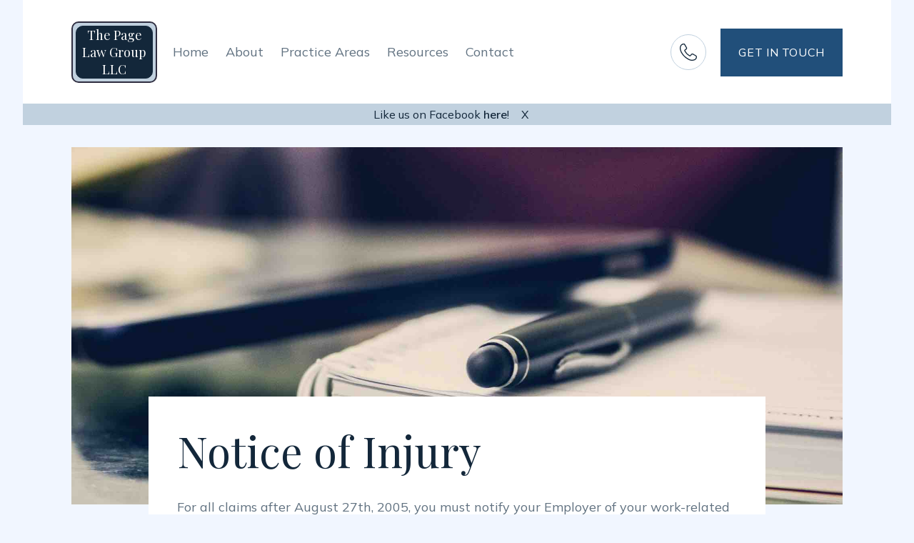

--- FILE ---
content_type: text/html
request_url: https://www.pagelawgroup.net/blog-posts/notice-of-injury
body_size: 8665
content:
<!DOCTYPE html><!-- Last Published: Fri Dec 01 2023 14:09:14 GMT+0000 (Coordinated Universal Time) --><html data-wf-domain="www.pagelawgroup.net" data-wf-page="62a8d466bd00c5e33df57975" data-wf-site="62a390a8891ce00aba5f33bd" lang="en" data-wf-collection="62a8d466bd00c57d05f57973" data-wf-item-slug="notice-of-injury"><head><meta charset="utf-8"/><title>Notice of Injury - Blog - The Page Law Group, LLC</title><meta content="For all claims after August 27th, 2005, you must notify your Employer of your work-related injury within thirty (30) days. If you have a repetitive trauma..." name="description"/><meta content="Notice of Injury - Blog - The Page Law Group, LLC" property="og:title"/><meta content="For all claims after August 27th, 2005, you must notify your Employer of your work-related injury within thirty (30) days. If you have a repetitive trauma..." property="og:description"/><meta content="https://cdn.prod.website-files.com/62a8d46513fe08e17aee9467/62a8d7c1affe043393ea81ff_Pen%20and%20Paper.jpg" property="og:image"/><meta content="Notice of Injury - Blog - The Page Law Group, LLC" property="twitter:title"/><meta content="For all claims after August 27th, 2005, you must notify your Employer of your work-related injury within thirty (30) days. If you have a repetitive trauma..." property="twitter:description"/><meta content="https://cdn.prod.website-files.com/62a8d46513fe08e17aee9467/62a8d7c1affe043393ea81ff_Pen%20and%20Paper.jpg" property="twitter:image"/><meta property="og:type" content="website"/><meta content="summary_large_image" name="twitter:card"/><meta content="width=device-width, initial-scale=1" name="viewport"/><link href="https://assets-global.website-files.com/62a390a8891ce00aba5f33bd/css/the-page-law-group.b7ac1b484.min.css" rel="stylesheet" type="text/css"/><link href="https://fonts.googleapis.com" rel="preconnect"/><link href="https://fonts.gstatic.com" rel="preconnect" crossorigin="anonymous"/><script src="https://ajax.googleapis.com/ajax/libs/webfont/1.6.26/webfont.js" type="text/javascript"></script><script type="text/javascript">WebFont.load({  google: {    families: ["Playfair Display:regular","Hind:regular,700","Mulish:regular,600"]  }});</script><script type="text/javascript">!function(o,c){var n=c.documentElement,t=" w-mod-";n.className+=t+"js",("ontouchstart"in o||o.DocumentTouch&&c instanceof DocumentTouch)&&(n.className+=t+"touch")}(window,document);</script><link href="https://cdn.prod.website-files.com/62a390a8891ce00aba5f33bd/62e9878e65771d71da19fcd1_bitmap.png" rel="shortcut icon" type="image/x-icon"/><link href="https://cdn.prod.website-files.com/62a390a8891ce00aba5f33bd/62e9879b65771d689619fd45_Screen%20Shot%202022-08-02%20at%203.11.50%20PM.png" rel="apple-touch-icon"/><script src="https://www.google.com/recaptcha/api.js" type="text/javascript"></script><!-- Google Tag Manager -->
<script>(function(w,d,s,l,i){w[l]=w[l]||[];w[l].push({'gtm.start':
new Date().getTime(),event:'gtm.js'});var f=d.getElementsByTagName(s)[0],
j=d.createElement(s),dl=l!='dataLayer'?'&l='+l:'';j.async=true;j.src=
'https://www.googletagmanager.com/gtm.js?id='+i+dl;f.parentNode.insertBefore(j,f);
})(window,document,'script','dataLayer','GTM-N846LFQ');</script>
<!-- End Google Tag Manager --></head><body><div data-animation="default" data-collapse="medium" data-duration="400" data-easing="ease" data-easing2="ease" role="banner" class="navbar w-nav"><div class="navbar-container w-container"><a href="/" class="brand w-nav-brand"><div class="text-block-2">The Page<br/>Law Group<br/>LLC</div></a><nav role="navigation" class="nav-menu w-nav-menu"><a href="/" class="nav-link w-nav-link">Home</a><a href="https://www.pagelawgroup.net/#About" class="nav-link w-nav-link">About</a><a href="https://www.pagelawgroup.net/#Practice-Areas" class="nav-link w-nav-link">Practice Areas</a><a href="https://www.pagelawgroup.net/#Resources" class="nav-link w-nav-link">Resources</a><a href="https://www.pagelawgroup.net/#Contact" class="nav-link w-nav-link">Contact</a><div class="nav-button-div mobile"><a href="#" class="blue-button mobile w-button">get in touch</a></div></nav><div class="desktop-ctas"><a href="tel:+14177194774" class="phone-cta w-inline-block"><div class="w-embed"><svg width="100%" height="100% "id="Layer_1" data-name="Layer 1" xmlns="http://www.w3.org/2000/svg" viewBox="0 0 122.88 122.31"><title>mobile-outline</title><path d="M52.07,68.5A72.28,72.28,0,0,0,61.58,77a83.47,83.47,0,0,0,11.7,7.28l.17-.12c.3-.24.64-.55,1-.9s.6-.65.92-1l1.13-1.47a2.93,2.93,0,0,1,.34-.43c4.31-5.68,9.68-12.51,18.32-8.51a4.1,4.1,0,0,1,.52.26c7,4.14,14.18,8.15,21.24,12.21a3.39,3.39,0,0,1,.5.32l0,0a12,12,0,0,1,4.07,4.72,14.73,14.73,0,0,1,1.36,6.26v0a21.71,21.71,0,0,1-.94,6.1,29.07,29.07,0,0,1-2.6,6.06,23.51,23.51,0,0,1-5.19,6.3,26.81,26.81,0,0,1-6.53,4.11l-.05,0a39.78,39.78,0,0,1-6.66,2.32,64.53,64.53,0,0,1-6.73,1.34,44.49,44.49,0,0,1-10.47.32,49.29,49.29,0,0,1-10.17-2,68.93,68.93,0,0,1-9.89-4,114.94,114.94,0,0,1-10.16-5.67l-.84-.52c-3.07-1.91-6.38-4-9.73-6.47l0,0a129.47,129.47,0,0,1-19-17.67A116.79,116.79,0,0,1,9.39,65.39a77.53,77.53,0,0,1-8-20.6A52.13,52.13,0,0,1,.59,25.22,35.51,35.51,0,0,1,4.21,14.16a26.75,26.75,0,0,1,6.84-8.37A25.64,25.64,0,0,1,20.56,1,32.45,32.45,0,0,1,31.8.15a5.9,5.9,0,0,1,2.82.93,6.07,6.07,0,0,1,2,2.13L50.08,26a11.34,11.34,0,0,1,2.25,5.25,10.56,10.56,0,0,1-.82,5.59v0a14.27,14.27,0,0,1-2.6,3.95,24.06,24.06,0,0,1-3.52,3.12c-.73.63-1.65,1.3-2.61,2l-.09.07a27.86,27.86,0,0,0-3.23,2.59,3.06,3.06,0,0,0-.9,1.2c0,.11.09,0,.19.17l.34.53c1.13,1.77,3.31,5.15,5.8,8.74a91.46,91.46,0,0,0,7.18,9.31Zm5.45,13.9a80.64,80.64,0,0,1-10.38-9.25,94.48,94.48,0,0,1-7.82-10.1c-2.48-3.58-4.76-7.11-5.94-9l-.29-.43a6,6,0,0,1-1.31-4.44,8.81,8.81,0,0,1,2.87-5.47,33.42,33.42,0,0,1,4.05-3.28l0,0c.8-.58,1.56-1.14,2.25-1.73l.21-.16a16.57,16.57,0,0,0,2.67-2.33,7.81,7.81,0,0,0,1.4-2.09,3.81,3.81,0,0,0,.33-2,4.67,4.67,0,0,0-1-2.11,2.51,2.51,0,0,1-.32-.46L30.92,6.86a25.43,25.43,0,0,0-8.61.69,18.67,18.67,0,0,0-7,3.53,20.16,20.16,0,0,0-5.11,6.26,28.8,28.8,0,0,0-2.9,8.94,45.29,45.29,0,0,0,.7,17,71.09,71.09,0,0,0,7.36,18.8A108.83,108.83,0,0,0,29,81.27,122.72,122.72,0,0,0,47,98c3,2.27,6.26,4.28,9.26,6.14l.85.54A108.32,108.32,0,0,0,66.62,110a60.6,60.6,0,0,0,8.91,3.59,42.22,42.22,0,0,0,8.77,1.76,38.12,38.12,0,0,0,8.9-.28,56,56,0,0,0,6-1.18,32.87,32.87,0,0,0,5.53-1.92l.09,0a20.48,20.48,0,0,0,4.92-3.08,16.86,16.86,0,0,0,3.7-4.49,22.54,22.54,0,0,0,2-4.63,15.34,15.34,0,0,0,.66-4.19,7.62,7.62,0,0,0-.69-3.34,5.25,5.25,0,0,0-1.81-2.1c-5.41-3.87-14.91-8.59-21-12.11l-.29-.15.12.06-.12-.06c-3.75-1.67-7.23,2.75-10.06,6.48l-.17.24c-.49.65-1,1.28-1.4,1.82s-1,1.2-1.4,1.6a18.66,18.66,0,0,1-1.71,1.51,9.39,9.39,0,0,1-2.21,1.24,5.59,5.59,0,0,1-2.35.38,6,6,0,0,1-2-.49l-.32-.14A91.42,91.42,0,0,1,57.52,82.4Z" fill="currentColor"/></svg></div><div class="functionality-text-block">Phone Link CTA</div></a><a href="https://www.pagelawgroup.net/#Contact" class="blue-button nav-button w-button">get in touch</a></div><div class="menu-button w-nav-button"><div class="icon w-icon-nav-menu"></div></div></div><div class="div-block-34"><div>Like us on Facebook <a href="https://www.facebook.com/pagelawgroup" target="_blank" class="link">here</a>!</div><div data-w-id="0aebd03c-416a-f225-f9de-8c47c383b966" class="text-block-12">X</div></div></div><div class="section blog-post"><div class="flex-container centered w-container"><div class="blog-image-title-container"><div class="blog-hero-image-container"><img src="https://cdn.prod.website-files.com/62a8d46513fe08e17aee9467/62a8d7c1affe043393ea81ff_Pen%20and%20Paper.jpg" alt="" class="image-5"/></div><div class="blog-title-container"><h1 class="blog-title-heading">Notice of Injury</h1><p>For all claims after August 27th, 2005, you must notify your Employer of your work-related injury within thirty (30) days. If you have a repetitive trauma...</p><div class="light-grey-divider blog-post"></div><div class="author-and-date-div"><div class="author-div"><div style="background-image:url(&quot;https://cdn.prod.website-files.com/62a8d46513fe08e17aee9467/62e833469e14aef94b1450b6_Stacey%20Page%20Headshot.jpg&quot;)" class="author-headshot"></div><div class="author-name-and-title"><div class="text-block-6">Stacey Page</div><div class="text-block-5">Founder / Lawyer</div></div></div><div class="text-block-7">November 19, 2018</div></div></div></div><div class="blog-post-container"><div class="w-richtext"><h2>When to Provide a Notice of Injury</h2><p>For all claims after August 27<sup>th</sup>, 2005, you must notify your Employer of your work-related injury within thirty (30) days. If you have a repetitive trauma injury such as carpal tunnel syndrome, you must inform your Employer within 30 days of the medical diagnosis of this condition by a physician. Your injury date for a repetitive type trauma will most likely be the date of the diagnosis. </p><p>It is always better to err on the side of caution and report all significant injuries (<em>excluding minor scrapes that are treatable on site</em>) so that you do not confront this problem of not notifying your Employer in a timely manner. If you injure yourself at work and do not report it within the 30-day timeframe, then your claim may be denied as the Employer has the right to select your medical providers. If you report your injury in a timely manner and your Employer does not send you for medical treatment, then you may select your own medical providers. However, notice to the Employer should be communicated in writing, if possible.</p><p>‍<em>If you have been injured on the job and have further questions about your claim, please call The Page Law Group LLC at </em><a href="tel:+1-417-719-4774"><em>(417) 719-4774</em></a><em> for a free consultation.</em></p></div></div></div></div><div class="section free-consultation blog-post"><div class="flex-container w-container"><div data-w-id="db9f4478-952b-9557-1966-174dd08529e3" style="opacity:0" class="free-consultation-div"><h2>Request a Free Worker&#x27;s Comp Consultation!</h2><p class="consultation-paragraph">We offer a completely free consultation for all worker&#x27;s compensation cases.</p><div class="consultation-button-div"><a href="https://www.pagelawgroup.net/#Contact" class="blue-button min-width mobile w-button">FREE CONSULTATION</a></div></div></div></div><div id="Resources" class="section resource-center"><div class="flex-container resource-center w-container"><div data-w-id="7f8b3495-7963-2294-bebf-d831c20e6cfa" style="opacity:0" class="resource-center-div"><h2>More Articles</h2><p class="resource-center-paragraph">Browse our articles and resources about the latest news in Missouri law.</p></div><div data-w-id="7f8b3495-7963-2294-bebf-d831c20e6cff" style="opacity:0" class="w-dyn-list"><div role="list" class="collection-list w-dyn-items"><div role="listitem" class="collection-item w-dyn-item"><a href="/blog-posts/employment-discrimination-faqs" class="post-div w-inline-block"><img src="https://cdn.prod.website-files.com/62a8d46513fe08e17aee9467/62e2d5881d78bdde77a95dd4_pexels-andrea-piacquadio-3760067.jpg" alt="Obscured People Discussing Legal Matters." class="post-hero-image"/><div class="post-information-div"><h3 class="post-title">Employment Discrimination FAQ&#x27;s</h3><p class="post-summary">If you believe that you have been discriminated against by an employer, labor union or employment agency when applying for a job or while on the job because...</p><div class="light-grey-divider"></div><div class="post-button-and-date-div"><div><div class="text-block-3">read more</div></div><div class="post-date-div"><div class="post-date">July 28, 2022</div></div></div></div></a></div><div role="listitem" class="collection-item w-dyn-item"><a href="/blog-posts/can-an-employer-fire-you-while-your-workers-compensation-case-is-ongoing" class="post-div w-inline-block"><img src="https://cdn.prod.website-files.com/62a8d46513fe08e17aee9467/62a8d6664f5eb3ec2ba9f0e7_Obscured%20Lawyer%20Working.jpg" alt="Obscured lawyer working." class="post-hero-image"/><div class="post-information-div"><h3 class="post-title">Can an Employer fire you while your workers’ compensation case is ongoing?</h3><p class="post-summary">Yes, if it is for a reason not related to your workers’ compensation injury. Missouri is an employment-at-will state which means that an Employer can...</p><div class="light-grey-divider"></div><div class="post-button-and-date-div"><div><div class="text-block-3">read more</div></div><div class="post-date-div"><div class="post-date">January 29, 2020</div></div></div></div></a></div><div role="listitem" class="collection-item w-dyn-item"><a href="/blog-posts/who-provides-medical-treatment" class="post-div w-inline-block"><img src="https://cdn.prod.website-files.com/62a8d46513fe08e17aee9467/62a8d70d42b60141b085ed9e_Person%20Filing%20Paperwork.jpg" alt="Person filing paperwork." class="post-hero-image"/><div class="post-information-div"><h3 class="post-title">Who provides medical treatment?</h3><p class="post-summary">In Missouri, after the Employer has received notice of the injury, the Employer has the right to select the medical providers. Their doctors may recommend...</p><div class="light-grey-divider"></div><div class="post-button-and-date-div"><div><div class="text-block-3">read more</div></div><div class="post-date-div"><div class="post-date">November 19, 2018</div></div></div></div></a></div></div></div></div></div><div id="Contact" class="section contact"><div class="flex-container contact w-container"><div class="contact-heading-div"><h2 class="white-heading">Get in Touch</h2><p class="white-paragraph">Do you have a challenging case? Get a free worker&#x27;s compensation consultation today! Contact us with any questions or concerns you may have. Se Habla Español.</p><h3 class="white-subheading">Prefer to get in touch directly?</h3><div class="contacts-div"><div class="contact-div"><a href="tel:+14177194774" class="contact-icon w-inline-block"><div class="w-embed"><svg width="100%" height="100% "id="Layer_1" data-name="Layer 1" xmlns="http://www.w3.org/2000/svg" viewBox="0 0 122.88 122.31"><title>mobile-outline</title><path d="M52.07,68.5A72.28,72.28,0,0,0,61.58,77a83.47,83.47,0,0,0,11.7,7.28l.17-.12c.3-.24.64-.55,1-.9s.6-.65.92-1l1.13-1.47a2.93,2.93,0,0,1,.34-.43c4.31-5.68,9.68-12.51,18.32-8.51a4.1,4.1,0,0,1,.52.26c7,4.14,14.18,8.15,21.24,12.21a3.39,3.39,0,0,1,.5.32l0,0a12,12,0,0,1,4.07,4.72,14.73,14.73,0,0,1,1.36,6.26v0a21.71,21.71,0,0,1-.94,6.1,29.07,29.07,0,0,1-2.6,6.06,23.51,23.51,0,0,1-5.19,6.3,26.81,26.81,0,0,1-6.53,4.11l-.05,0a39.78,39.78,0,0,1-6.66,2.32,64.53,64.53,0,0,1-6.73,1.34,44.49,44.49,0,0,1-10.47.32,49.29,49.29,0,0,1-10.17-2,68.93,68.93,0,0,1-9.89-4,114.94,114.94,0,0,1-10.16-5.67l-.84-.52c-3.07-1.91-6.38-4-9.73-6.47l0,0a129.47,129.47,0,0,1-19-17.67A116.79,116.79,0,0,1,9.39,65.39a77.53,77.53,0,0,1-8-20.6A52.13,52.13,0,0,1,.59,25.22,35.51,35.51,0,0,1,4.21,14.16a26.75,26.75,0,0,1,6.84-8.37A25.64,25.64,0,0,1,20.56,1,32.45,32.45,0,0,1,31.8.15a5.9,5.9,0,0,1,2.82.93,6.07,6.07,0,0,1,2,2.13L50.08,26a11.34,11.34,0,0,1,2.25,5.25,10.56,10.56,0,0,1-.82,5.59v0a14.27,14.27,0,0,1-2.6,3.95,24.06,24.06,0,0,1-3.52,3.12c-.73.63-1.65,1.3-2.61,2l-.09.07a27.86,27.86,0,0,0-3.23,2.59,3.06,3.06,0,0,0-.9,1.2c0,.11.09,0,.19.17l.34.53c1.13,1.77,3.31,5.15,5.8,8.74a91.46,91.46,0,0,0,7.18,9.31Zm5.45,13.9a80.64,80.64,0,0,1-10.38-9.25,94.48,94.48,0,0,1-7.82-10.1c-2.48-3.58-4.76-7.11-5.94-9l-.29-.43a6,6,0,0,1-1.31-4.44,8.81,8.81,0,0,1,2.87-5.47,33.42,33.42,0,0,1,4.05-3.28l0,0c.8-.58,1.56-1.14,2.25-1.73l.21-.16a16.57,16.57,0,0,0,2.67-2.33,7.81,7.81,0,0,0,1.4-2.09,3.81,3.81,0,0,0,.33-2,4.67,4.67,0,0,0-1-2.11,2.51,2.51,0,0,1-.32-.46L30.92,6.86a25.43,25.43,0,0,0-8.61.69,18.67,18.67,0,0,0-7,3.53,20.16,20.16,0,0,0-5.11,6.26,28.8,28.8,0,0,0-2.9,8.94,45.29,45.29,0,0,0,.7,17,71.09,71.09,0,0,0,7.36,18.8A108.83,108.83,0,0,0,29,81.27,122.72,122.72,0,0,0,47,98c3,2.27,6.26,4.28,9.26,6.14l.85.54A108.32,108.32,0,0,0,66.62,110a60.6,60.6,0,0,0,8.91,3.59,42.22,42.22,0,0,0,8.77,1.76,38.12,38.12,0,0,0,8.9-.28,56,56,0,0,0,6-1.18,32.87,32.87,0,0,0,5.53-1.92l.09,0a20.48,20.48,0,0,0,4.92-3.08,16.86,16.86,0,0,0,3.7-4.49,22.54,22.54,0,0,0,2-4.63,15.34,15.34,0,0,0,.66-4.19,7.62,7.62,0,0,0-.69-3.34,5.25,5.25,0,0,0-1.81-2.1c-5.41-3.87-14.91-8.59-21-12.11l-.29-.15.12.06-.12-.06c-3.75-1.67-7.23,2.75-10.06,6.48l-.17.24c-.49.65-1,1.28-1.4,1.82s-1,1.2-1.4,1.6a18.66,18.66,0,0,1-1.71,1.51,9.39,9.39,0,0,1-2.21,1.24,5.59,5.59,0,0,1-2.35.38,6,6,0,0,1-2-.49l-.32-.14A91.42,91.42,0,0,1,57.52,82.4Z" fill="currentColor"/></svg></div><div class="functionality-text-block">Phone CTA/Link</div></a><a href="tel:+14177194774" class="contact-link">(417) 719-4774</a></div><div class="contact-div"><a href="mailto:mourad@pagelawgroup.net" class="contact-icon w-inline-block"><div class="w-embed"><svg width="100%" height="100%" viewBox="0 0 84 55" fill="none" xmlns="http://www.w3.org/2000/svg">
<path d="M0 44.3872V10.4489C0 7.6068 1.0031 5.15477 3.00931 3.09284C5.01551 1.03091 7.4954 -5.72205e-05 10.449 -5.72205e-05H73.1429C76.0964 -5.72205e-05 78.5763 1.03091 80.5825 3.09284C82.5887 5.15477 83.5918 7.6068 83.5918 10.4489V44.3872C83.5918 47.3408 82.5887 49.8207 80.5825 51.8269C78.5763 53.8331 76.0964 54.8362 73.1429 54.8362H10.449C7.4954 54.8362 5.01551 53.8331 3.00931 51.8269C1.0031 49.8207 0 47.3408 0 44.3872ZM5.26629 44.3872C5.26629 45.8361 5.76784 47.0621 6.77094 48.0652C7.77404 49.0683 9.00005 49.5978 10.449 49.6535H73.1429C74.5361 49.6535 75.7621 49.1241 76.8209 48.0652C77.8797 47.0064 78.3813 45.7804 78.3255 44.3872L57.9291 29.0899L46.5606 37.5327C45.1117 38.6472 43.5235 39.2045 41.7959 39.2045C40.0684 39.2045 38.4801 38.6472 37.0312 37.5327L25.6627 29.0899L5.26629 44.3872ZM5.26629 41.1271L23.4893 27.4181L5.26629 13.709V41.1271ZM5.26629 10.4489L25.6627 25.8298L27.9197 27.4181L38.703 35.6101C39.5947 36.2788 40.6256 36.6132 41.7959 36.6132C42.9662 36.6132 43.9972 36.2788 44.8888 35.6101L78.3255 10.4489C78.3255 9.05572 77.824 7.82971 76.8209 6.77088C75.8178 5.71205 74.5918 5.2105 73.1429 5.26622H10.449C9.05578 5.26622 7.82977 5.76778 6.77094 6.77088C5.71211 7.77398 5.21056 9 5.26629 10.4489ZM60.1025 27.4181L78.3255 41.1271V13.709L60.1025 27.4181Z" fill="currentColor"/>
</svg></div><div class="functionality-text-block">Email CTA/Link</div></a><a href="mailto:mourad@pagelawgroup.net?subject=New%20Email%20from%20PageLawGroup.net" class="contact-link">mourad@pagelawgroup.net</a></div></div></div><div class="contact-form-block w-form"><form id="wf-form-Contact-Form" name="wf-form-Contact-Form" data-name="Contact Form" method="get" class="contact-form" data-wf-page-id="62a8d466bd00c5e33df57975" data-wf-element-id="630688ed-8f81-8390-0a21-a409050a8cd2"><div id="w-node-_630688ed-8f81-8390-0a21-a409050a8cd3-050a8cb9" class="form-grid-div"><label for="Full-Name-3" class="field-label"><strong>Full Name</strong></label><input class="form-text-field w-input" maxlength="256" name="Full-Name-2" data-name="Full Name 2" placeholder="What&#x27;s your name?" type="text" id="Full-Name-2" required=""/></div><div id="w-node-_630688ed-8f81-8390-0a21-a409050a8cd8-050a8cb9" class="form-grid-div"><label for="Email-5" class="field-label"><strong>Email</strong></label><input class="form-text-field w-input" maxlength="256" name="Email-4" data-name="Email 4" placeholder="What&#x27;s your email?" type="email" id="Email-4" required=""/></div><div id="w-node-_630688ed-8f81-8390-0a21-a409050a8cdd-050a8cb9" class="form-grid-div"><label for="Phone-Number-3" class="field-label"><strong>Phone Number</strong></label><input class="form-text-field w-input" maxlength="256" name="Phone-Number-2" data-name="Phone Number 2" placeholder="+1-417-555-0127" type="tel" id="Phone-Number-2" required=""/></div><div id="w-node-_630688ed-8f81-8390-0a21-a409050a8ce2-050a8cb9" class="form-grid-div"><label for="Subject-3" class="field-label"><strong>Subject</strong></label><input class="form-text-field w-input" maxlength="256" name="Subject-2" data-name="Subject 2" placeholder="How can we help?" type="text" id="Subject-2" required=""/></div><div id="w-node-_630688ed-8f81-8390-0a21-a409050a8ce7-050a8cb9" class="form-grid-div"><label for="How-Did-You-Hear-About-Us-2" class="field-label"><strong>How Did You Hear About Us?</strong></label><input class="form-text-field w-input" maxlength="256" name="How-Did-You-Hear-About-Us-2" data-name="How Did You Hear About Us 2" placeholder="Google Ad, Facebook, etc." type="text" id="How-Did-You-Hear-About-Us-2" required=""/></div><div id="w-node-_630688ed-8f81-8390-0a21-a409050a8cec-050a8cb9" class="form-grid-div"><label for="Message-3" class="field-label"><strong>Message</strong></label><textarea id="Message-2" name="Message-2" maxlength="5000" data-name="Message 2" placeholder="Hello there, I would like to talk about..." class="form-text-area w-input"></textarea></div><div id="w-node-_630688ed-8f81-8390-0a21-a409050a8cf1-050a8cb9" data-sitekey="6LfDYxoiAAAAACDan6U4WlzEM3pX01uOqNzsmtf6" class="w-form-formrecaptcha recaptcha g-recaptcha g-recaptcha-error g-recaptcha-disabled"></div><input type="submit" data-wait="Please wait..." class="submit-button-3 w-button" value="Send Message"/></form><div class="success-message w-form-done"><div class="text-block-14">Thank you! Your submission has been received!</div></div><div class="w-form-fail"><div>Oops! Something went wrong while submitting the form.</div></div></div></div></div><div class="section footer"><div class="flex-container footer w-container"><div data-w-id="dd292953-e2b2-e4e2-d581-a21837aae20d" class="left-footer-div"><h4>Menu</h4><ul role="list" class="w-list-unstyled"><li class="footer-list-item"><a href="/" class="footer-link">Home</a></li><li class="footer-list-item"><a href="https://www.pagelawgroup.net/#About" class="footer-link">About</a></li><li class="footer-list-item"><a href="https://www.pagelawgroup.net/#Practice-Areas" class="footer-link">Practice Areas</a></li><li class="footer-list-item"><a href="https://www.pagelawgroup.net/#Resources" class="footer-link">Resources</a></li><li class="footer-list-item"><a href="https://www.pagelawgroup.net/#Contact" class="footer-link">Contact</a></li></ul></div><div data-w-id="dd292953-e2b2-e4e2-d581-a21837aae220" class="right-footer-div"><h4>Subscribe to Our Newsletter</h4><p class="footer-paragraph">Do you want more information or updates about changes to Missouri law? Subscribe to our monthly newsletter below.</p><div class="form-block w-form"><form id="wf-form-Newsletter-Form" name="wf-form-Newsletter-Form" data-name="Newsletter Form" method="get" class="form" data-wf-page-id="62a8d466bd00c5e33df57975" data-wf-element-id="dd292953-e2b2-e4e2-d581-a21837aae226"><input class="text-field w-input" maxlength="256" name="email-3" data-name="Email 3" placeholder="Enter your email address" type="email" id="email-3" required=""/><input type="submit" data-wait="Please wait..." class="submit-button-3 w-button" value="Subscribe"/></form><div class="w-form-done"><div>Thank you! Your submission has been received!</div></div><div class="w-form-fail"><div>Oops! Something went wrong while submitting the form.</div></div></div><h4>Follow Us</h4><div class="socials-div"><a href="https://www.facebook.com/pagelawgroup" target="_blank" class="social w-inline-block"><div class="w-embed"><svg xmlns="http://www.w3.org/2000/svg" xmlns:xlink="http://www.w3.org/1999/xlink" version="1.1" width="100%" height="100%" viewBox="0 0 256 256" xml:space="preserve">
<desc>Created with Fabric.js 1.7.22</desc>
<defs>
</defs>
<g transform="translate(128 128) scale(0.72 0.72)" style="">
	<g style="stroke: none; stroke-width: 0; stroke-dasharray: none; stroke-linecap: butt; stroke-linejoin: miter; stroke-miterlimit: 10; fill: none; fill-rule: nonzero; opacity: 1;" transform="translate(-175.05 -175.05000000000004) scale(3.89 3.89)" >
	<path d="M 51.991 90 V 49.008 h 13.781 l 2.12 -16.049 H 51.991 V 22.739 c 0 -4.632 1.293 -7.791 7.94 -7.791 h 8.417 V 0.637 C 64.25 0.196 60.13 -0.017 56.009 0.001 c -12.212 0 -20.576 7.42 -20.576 21.148 v 11.809 H 21.652 v 16.049 h 13.781 V 90 H 51.991 z" style="stroke: none; stroke-width: 1; stroke-dasharray: none; stroke-linecap: butt; stroke-linejoin: miter; stroke-miterlimit: 10; fill: currentColor; fill-rule: nonzero; opacity: 1;" transform=" matrix(1 0 0 1 0 0) " stroke-linecap="round" />
</g>
</g>
</svg></div><div class="functionality-text-block">Facebook Social Link</div></a></div></div></div><div data-w-id="dd292953-e2b2-e4e2-d581-a21837aae236" class="disclaimer-div"><h5><strong><em>Disclaimer</em></strong></h5><p class="disclaimer-para">The information contained in this website is provided for informational purposes only, and should not be construed as legal advice on any subject matter. No recipients of content from this site, clients or otherwise, should act or refrain from acting on the basis of any content included in the site without seeking the appropriate legal or other professional advice on the particular facts and circumstances at issue from an attorney licensed in the state of Missouri. The content of this website contains general information and may not reflect current legal developments, verdicts or settlements. The Page Law Group, LLC expressly disclaims all liability in respect to actions taken or not taken based on any or all the contents of this website.<br/>‍<br/> Any information sent to The Page Law Group, LLC by Internet e-mail or through the website is not secure and is done so on a non-confidential basis. Transmission of information from this Website does not create an attorney-client relationship between you and The Page Law Group, LLC, nor is it intended to do so. The transmission of the website, in part or in whole, and/or any communication with us via Internet e-mail through this site does not constitute or create an attorney-client relationship between us and any recipients.</p></div><div data-w-id="dd292953-e2b2-e4e2-d581-a21837aae241" class="copyright-div"><a href="/" class="brand w-nav-brand"><div class="text-block-2">The Page<br/>Law Group<br/>LLC</div></a><div class="copyright-text-block">Copyright © The Page Law Group | Powered by <a href="https://www.alphasocial.media" target="_blank" class="alpha-link">ALPHA</a></div></div></div><script src="https://d3e54v103j8qbb.cloudfront.net/js/jquery-3.5.1.min.dc5e7f18c8.js?site=62a390a8891ce00aba5f33bd" type="text/javascript" integrity="sha256-9/aliU8dGd2tb6OSsuzixeV4y/faTqgFtohetphbbj0=" crossorigin="anonymous"></script><script src="https://assets-global.website-files.com/62a390a8891ce00aba5f33bd/js/the-page-law-group.d9f89b466.js" type="text/javascript"></script><!-- Google Tag Manager (noscript) -->
<noscript><iframe src="https://www.googletagmanager.com/ns.html?id=GTM-N846LFQ"
height="0" width="0" style="display:none;visibility:hidden"></iframe></noscript>
<!-- End Google Tag Manager (noscript) --></body></html>

--- FILE ---
content_type: text/html; charset=utf-8
request_url: https://www.google.com/recaptcha/api2/anchor?ar=1&k=6LfDYxoiAAAAACDan6U4WlzEM3pX01uOqNzsmtf6&co=aHR0cHM6Ly93d3cucGFnZWxhd2dyb3VwLm5ldDo0NDM.&hl=en&v=PoyoqOPhxBO7pBk68S4YbpHZ&size=normal&anchor-ms=20000&execute-ms=30000&cb=ok76iovhe0oq
body_size: 49480
content:
<!DOCTYPE HTML><html dir="ltr" lang="en"><head><meta http-equiv="Content-Type" content="text/html; charset=UTF-8">
<meta http-equiv="X-UA-Compatible" content="IE=edge">
<title>reCAPTCHA</title>
<style type="text/css">
/* cyrillic-ext */
@font-face {
  font-family: 'Roboto';
  font-style: normal;
  font-weight: 400;
  font-stretch: 100%;
  src: url(//fonts.gstatic.com/s/roboto/v48/KFO7CnqEu92Fr1ME7kSn66aGLdTylUAMa3GUBHMdazTgWw.woff2) format('woff2');
  unicode-range: U+0460-052F, U+1C80-1C8A, U+20B4, U+2DE0-2DFF, U+A640-A69F, U+FE2E-FE2F;
}
/* cyrillic */
@font-face {
  font-family: 'Roboto';
  font-style: normal;
  font-weight: 400;
  font-stretch: 100%;
  src: url(//fonts.gstatic.com/s/roboto/v48/KFO7CnqEu92Fr1ME7kSn66aGLdTylUAMa3iUBHMdazTgWw.woff2) format('woff2');
  unicode-range: U+0301, U+0400-045F, U+0490-0491, U+04B0-04B1, U+2116;
}
/* greek-ext */
@font-face {
  font-family: 'Roboto';
  font-style: normal;
  font-weight: 400;
  font-stretch: 100%;
  src: url(//fonts.gstatic.com/s/roboto/v48/KFO7CnqEu92Fr1ME7kSn66aGLdTylUAMa3CUBHMdazTgWw.woff2) format('woff2');
  unicode-range: U+1F00-1FFF;
}
/* greek */
@font-face {
  font-family: 'Roboto';
  font-style: normal;
  font-weight: 400;
  font-stretch: 100%;
  src: url(//fonts.gstatic.com/s/roboto/v48/KFO7CnqEu92Fr1ME7kSn66aGLdTylUAMa3-UBHMdazTgWw.woff2) format('woff2');
  unicode-range: U+0370-0377, U+037A-037F, U+0384-038A, U+038C, U+038E-03A1, U+03A3-03FF;
}
/* math */
@font-face {
  font-family: 'Roboto';
  font-style: normal;
  font-weight: 400;
  font-stretch: 100%;
  src: url(//fonts.gstatic.com/s/roboto/v48/KFO7CnqEu92Fr1ME7kSn66aGLdTylUAMawCUBHMdazTgWw.woff2) format('woff2');
  unicode-range: U+0302-0303, U+0305, U+0307-0308, U+0310, U+0312, U+0315, U+031A, U+0326-0327, U+032C, U+032F-0330, U+0332-0333, U+0338, U+033A, U+0346, U+034D, U+0391-03A1, U+03A3-03A9, U+03B1-03C9, U+03D1, U+03D5-03D6, U+03F0-03F1, U+03F4-03F5, U+2016-2017, U+2034-2038, U+203C, U+2040, U+2043, U+2047, U+2050, U+2057, U+205F, U+2070-2071, U+2074-208E, U+2090-209C, U+20D0-20DC, U+20E1, U+20E5-20EF, U+2100-2112, U+2114-2115, U+2117-2121, U+2123-214F, U+2190, U+2192, U+2194-21AE, U+21B0-21E5, U+21F1-21F2, U+21F4-2211, U+2213-2214, U+2216-22FF, U+2308-230B, U+2310, U+2319, U+231C-2321, U+2336-237A, U+237C, U+2395, U+239B-23B7, U+23D0, U+23DC-23E1, U+2474-2475, U+25AF, U+25B3, U+25B7, U+25BD, U+25C1, U+25CA, U+25CC, U+25FB, U+266D-266F, U+27C0-27FF, U+2900-2AFF, U+2B0E-2B11, U+2B30-2B4C, U+2BFE, U+3030, U+FF5B, U+FF5D, U+1D400-1D7FF, U+1EE00-1EEFF;
}
/* symbols */
@font-face {
  font-family: 'Roboto';
  font-style: normal;
  font-weight: 400;
  font-stretch: 100%;
  src: url(//fonts.gstatic.com/s/roboto/v48/KFO7CnqEu92Fr1ME7kSn66aGLdTylUAMaxKUBHMdazTgWw.woff2) format('woff2');
  unicode-range: U+0001-000C, U+000E-001F, U+007F-009F, U+20DD-20E0, U+20E2-20E4, U+2150-218F, U+2190, U+2192, U+2194-2199, U+21AF, U+21E6-21F0, U+21F3, U+2218-2219, U+2299, U+22C4-22C6, U+2300-243F, U+2440-244A, U+2460-24FF, U+25A0-27BF, U+2800-28FF, U+2921-2922, U+2981, U+29BF, U+29EB, U+2B00-2BFF, U+4DC0-4DFF, U+FFF9-FFFB, U+10140-1018E, U+10190-1019C, U+101A0, U+101D0-101FD, U+102E0-102FB, U+10E60-10E7E, U+1D2C0-1D2D3, U+1D2E0-1D37F, U+1F000-1F0FF, U+1F100-1F1AD, U+1F1E6-1F1FF, U+1F30D-1F30F, U+1F315, U+1F31C, U+1F31E, U+1F320-1F32C, U+1F336, U+1F378, U+1F37D, U+1F382, U+1F393-1F39F, U+1F3A7-1F3A8, U+1F3AC-1F3AF, U+1F3C2, U+1F3C4-1F3C6, U+1F3CA-1F3CE, U+1F3D4-1F3E0, U+1F3ED, U+1F3F1-1F3F3, U+1F3F5-1F3F7, U+1F408, U+1F415, U+1F41F, U+1F426, U+1F43F, U+1F441-1F442, U+1F444, U+1F446-1F449, U+1F44C-1F44E, U+1F453, U+1F46A, U+1F47D, U+1F4A3, U+1F4B0, U+1F4B3, U+1F4B9, U+1F4BB, U+1F4BF, U+1F4C8-1F4CB, U+1F4D6, U+1F4DA, U+1F4DF, U+1F4E3-1F4E6, U+1F4EA-1F4ED, U+1F4F7, U+1F4F9-1F4FB, U+1F4FD-1F4FE, U+1F503, U+1F507-1F50B, U+1F50D, U+1F512-1F513, U+1F53E-1F54A, U+1F54F-1F5FA, U+1F610, U+1F650-1F67F, U+1F687, U+1F68D, U+1F691, U+1F694, U+1F698, U+1F6AD, U+1F6B2, U+1F6B9-1F6BA, U+1F6BC, U+1F6C6-1F6CF, U+1F6D3-1F6D7, U+1F6E0-1F6EA, U+1F6F0-1F6F3, U+1F6F7-1F6FC, U+1F700-1F7FF, U+1F800-1F80B, U+1F810-1F847, U+1F850-1F859, U+1F860-1F887, U+1F890-1F8AD, U+1F8B0-1F8BB, U+1F8C0-1F8C1, U+1F900-1F90B, U+1F93B, U+1F946, U+1F984, U+1F996, U+1F9E9, U+1FA00-1FA6F, U+1FA70-1FA7C, U+1FA80-1FA89, U+1FA8F-1FAC6, U+1FACE-1FADC, U+1FADF-1FAE9, U+1FAF0-1FAF8, U+1FB00-1FBFF;
}
/* vietnamese */
@font-face {
  font-family: 'Roboto';
  font-style: normal;
  font-weight: 400;
  font-stretch: 100%;
  src: url(//fonts.gstatic.com/s/roboto/v48/KFO7CnqEu92Fr1ME7kSn66aGLdTylUAMa3OUBHMdazTgWw.woff2) format('woff2');
  unicode-range: U+0102-0103, U+0110-0111, U+0128-0129, U+0168-0169, U+01A0-01A1, U+01AF-01B0, U+0300-0301, U+0303-0304, U+0308-0309, U+0323, U+0329, U+1EA0-1EF9, U+20AB;
}
/* latin-ext */
@font-face {
  font-family: 'Roboto';
  font-style: normal;
  font-weight: 400;
  font-stretch: 100%;
  src: url(//fonts.gstatic.com/s/roboto/v48/KFO7CnqEu92Fr1ME7kSn66aGLdTylUAMa3KUBHMdazTgWw.woff2) format('woff2');
  unicode-range: U+0100-02BA, U+02BD-02C5, U+02C7-02CC, U+02CE-02D7, U+02DD-02FF, U+0304, U+0308, U+0329, U+1D00-1DBF, U+1E00-1E9F, U+1EF2-1EFF, U+2020, U+20A0-20AB, U+20AD-20C0, U+2113, U+2C60-2C7F, U+A720-A7FF;
}
/* latin */
@font-face {
  font-family: 'Roboto';
  font-style: normal;
  font-weight: 400;
  font-stretch: 100%;
  src: url(//fonts.gstatic.com/s/roboto/v48/KFO7CnqEu92Fr1ME7kSn66aGLdTylUAMa3yUBHMdazQ.woff2) format('woff2');
  unicode-range: U+0000-00FF, U+0131, U+0152-0153, U+02BB-02BC, U+02C6, U+02DA, U+02DC, U+0304, U+0308, U+0329, U+2000-206F, U+20AC, U+2122, U+2191, U+2193, U+2212, U+2215, U+FEFF, U+FFFD;
}
/* cyrillic-ext */
@font-face {
  font-family: 'Roboto';
  font-style: normal;
  font-weight: 500;
  font-stretch: 100%;
  src: url(//fonts.gstatic.com/s/roboto/v48/KFO7CnqEu92Fr1ME7kSn66aGLdTylUAMa3GUBHMdazTgWw.woff2) format('woff2');
  unicode-range: U+0460-052F, U+1C80-1C8A, U+20B4, U+2DE0-2DFF, U+A640-A69F, U+FE2E-FE2F;
}
/* cyrillic */
@font-face {
  font-family: 'Roboto';
  font-style: normal;
  font-weight: 500;
  font-stretch: 100%;
  src: url(//fonts.gstatic.com/s/roboto/v48/KFO7CnqEu92Fr1ME7kSn66aGLdTylUAMa3iUBHMdazTgWw.woff2) format('woff2');
  unicode-range: U+0301, U+0400-045F, U+0490-0491, U+04B0-04B1, U+2116;
}
/* greek-ext */
@font-face {
  font-family: 'Roboto';
  font-style: normal;
  font-weight: 500;
  font-stretch: 100%;
  src: url(//fonts.gstatic.com/s/roboto/v48/KFO7CnqEu92Fr1ME7kSn66aGLdTylUAMa3CUBHMdazTgWw.woff2) format('woff2');
  unicode-range: U+1F00-1FFF;
}
/* greek */
@font-face {
  font-family: 'Roboto';
  font-style: normal;
  font-weight: 500;
  font-stretch: 100%;
  src: url(//fonts.gstatic.com/s/roboto/v48/KFO7CnqEu92Fr1ME7kSn66aGLdTylUAMa3-UBHMdazTgWw.woff2) format('woff2');
  unicode-range: U+0370-0377, U+037A-037F, U+0384-038A, U+038C, U+038E-03A1, U+03A3-03FF;
}
/* math */
@font-face {
  font-family: 'Roboto';
  font-style: normal;
  font-weight: 500;
  font-stretch: 100%;
  src: url(//fonts.gstatic.com/s/roboto/v48/KFO7CnqEu92Fr1ME7kSn66aGLdTylUAMawCUBHMdazTgWw.woff2) format('woff2');
  unicode-range: U+0302-0303, U+0305, U+0307-0308, U+0310, U+0312, U+0315, U+031A, U+0326-0327, U+032C, U+032F-0330, U+0332-0333, U+0338, U+033A, U+0346, U+034D, U+0391-03A1, U+03A3-03A9, U+03B1-03C9, U+03D1, U+03D5-03D6, U+03F0-03F1, U+03F4-03F5, U+2016-2017, U+2034-2038, U+203C, U+2040, U+2043, U+2047, U+2050, U+2057, U+205F, U+2070-2071, U+2074-208E, U+2090-209C, U+20D0-20DC, U+20E1, U+20E5-20EF, U+2100-2112, U+2114-2115, U+2117-2121, U+2123-214F, U+2190, U+2192, U+2194-21AE, U+21B0-21E5, U+21F1-21F2, U+21F4-2211, U+2213-2214, U+2216-22FF, U+2308-230B, U+2310, U+2319, U+231C-2321, U+2336-237A, U+237C, U+2395, U+239B-23B7, U+23D0, U+23DC-23E1, U+2474-2475, U+25AF, U+25B3, U+25B7, U+25BD, U+25C1, U+25CA, U+25CC, U+25FB, U+266D-266F, U+27C0-27FF, U+2900-2AFF, U+2B0E-2B11, U+2B30-2B4C, U+2BFE, U+3030, U+FF5B, U+FF5D, U+1D400-1D7FF, U+1EE00-1EEFF;
}
/* symbols */
@font-face {
  font-family: 'Roboto';
  font-style: normal;
  font-weight: 500;
  font-stretch: 100%;
  src: url(//fonts.gstatic.com/s/roboto/v48/KFO7CnqEu92Fr1ME7kSn66aGLdTylUAMaxKUBHMdazTgWw.woff2) format('woff2');
  unicode-range: U+0001-000C, U+000E-001F, U+007F-009F, U+20DD-20E0, U+20E2-20E4, U+2150-218F, U+2190, U+2192, U+2194-2199, U+21AF, U+21E6-21F0, U+21F3, U+2218-2219, U+2299, U+22C4-22C6, U+2300-243F, U+2440-244A, U+2460-24FF, U+25A0-27BF, U+2800-28FF, U+2921-2922, U+2981, U+29BF, U+29EB, U+2B00-2BFF, U+4DC0-4DFF, U+FFF9-FFFB, U+10140-1018E, U+10190-1019C, U+101A0, U+101D0-101FD, U+102E0-102FB, U+10E60-10E7E, U+1D2C0-1D2D3, U+1D2E0-1D37F, U+1F000-1F0FF, U+1F100-1F1AD, U+1F1E6-1F1FF, U+1F30D-1F30F, U+1F315, U+1F31C, U+1F31E, U+1F320-1F32C, U+1F336, U+1F378, U+1F37D, U+1F382, U+1F393-1F39F, U+1F3A7-1F3A8, U+1F3AC-1F3AF, U+1F3C2, U+1F3C4-1F3C6, U+1F3CA-1F3CE, U+1F3D4-1F3E0, U+1F3ED, U+1F3F1-1F3F3, U+1F3F5-1F3F7, U+1F408, U+1F415, U+1F41F, U+1F426, U+1F43F, U+1F441-1F442, U+1F444, U+1F446-1F449, U+1F44C-1F44E, U+1F453, U+1F46A, U+1F47D, U+1F4A3, U+1F4B0, U+1F4B3, U+1F4B9, U+1F4BB, U+1F4BF, U+1F4C8-1F4CB, U+1F4D6, U+1F4DA, U+1F4DF, U+1F4E3-1F4E6, U+1F4EA-1F4ED, U+1F4F7, U+1F4F9-1F4FB, U+1F4FD-1F4FE, U+1F503, U+1F507-1F50B, U+1F50D, U+1F512-1F513, U+1F53E-1F54A, U+1F54F-1F5FA, U+1F610, U+1F650-1F67F, U+1F687, U+1F68D, U+1F691, U+1F694, U+1F698, U+1F6AD, U+1F6B2, U+1F6B9-1F6BA, U+1F6BC, U+1F6C6-1F6CF, U+1F6D3-1F6D7, U+1F6E0-1F6EA, U+1F6F0-1F6F3, U+1F6F7-1F6FC, U+1F700-1F7FF, U+1F800-1F80B, U+1F810-1F847, U+1F850-1F859, U+1F860-1F887, U+1F890-1F8AD, U+1F8B0-1F8BB, U+1F8C0-1F8C1, U+1F900-1F90B, U+1F93B, U+1F946, U+1F984, U+1F996, U+1F9E9, U+1FA00-1FA6F, U+1FA70-1FA7C, U+1FA80-1FA89, U+1FA8F-1FAC6, U+1FACE-1FADC, U+1FADF-1FAE9, U+1FAF0-1FAF8, U+1FB00-1FBFF;
}
/* vietnamese */
@font-face {
  font-family: 'Roboto';
  font-style: normal;
  font-weight: 500;
  font-stretch: 100%;
  src: url(//fonts.gstatic.com/s/roboto/v48/KFO7CnqEu92Fr1ME7kSn66aGLdTylUAMa3OUBHMdazTgWw.woff2) format('woff2');
  unicode-range: U+0102-0103, U+0110-0111, U+0128-0129, U+0168-0169, U+01A0-01A1, U+01AF-01B0, U+0300-0301, U+0303-0304, U+0308-0309, U+0323, U+0329, U+1EA0-1EF9, U+20AB;
}
/* latin-ext */
@font-face {
  font-family: 'Roboto';
  font-style: normal;
  font-weight: 500;
  font-stretch: 100%;
  src: url(//fonts.gstatic.com/s/roboto/v48/KFO7CnqEu92Fr1ME7kSn66aGLdTylUAMa3KUBHMdazTgWw.woff2) format('woff2');
  unicode-range: U+0100-02BA, U+02BD-02C5, U+02C7-02CC, U+02CE-02D7, U+02DD-02FF, U+0304, U+0308, U+0329, U+1D00-1DBF, U+1E00-1E9F, U+1EF2-1EFF, U+2020, U+20A0-20AB, U+20AD-20C0, U+2113, U+2C60-2C7F, U+A720-A7FF;
}
/* latin */
@font-face {
  font-family: 'Roboto';
  font-style: normal;
  font-weight: 500;
  font-stretch: 100%;
  src: url(//fonts.gstatic.com/s/roboto/v48/KFO7CnqEu92Fr1ME7kSn66aGLdTylUAMa3yUBHMdazQ.woff2) format('woff2');
  unicode-range: U+0000-00FF, U+0131, U+0152-0153, U+02BB-02BC, U+02C6, U+02DA, U+02DC, U+0304, U+0308, U+0329, U+2000-206F, U+20AC, U+2122, U+2191, U+2193, U+2212, U+2215, U+FEFF, U+FFFD;
}
/* cyrillic-ext */
@font-face {
  font-family: 'Roboto';
  font-style: normal;
  font-weight: 900;
  font-stretch: 100%;
  src: url(//fonts.gstatic.com/s/roboto/v48/KFO7CnqEu92Fr1ME7kSn66aGLdTylUAMa3GUBHMdazTgWw.woff2) format('woff2');
  unicode-range: U+0460-052F, U+1C80-1C8A, U+20B4, U+2DE0-2DFF, U+A640-A69F, U+FE2E-FE2F;
}
/* cyrillic */
@font-face {
  font-family: 'Roboto';
  font-style: normal;
  font-weight: 900;
  font-stretch: 100%;
  src: url(//fonts.gstatic.com/s/roboto/v48/KFO7CnqEu92Fr1ME7kSn66aGLdTylUAMa3iUBHMdazTgWw.woff2) format('woff2');
  unicode-range: U+0301, U+0400-045F, U+0490-0491, U+04B0-04B1, U+2116;
}
/* greek-ext */
@font-face {
  font-family: 'Roboto';
  font-style: normal;
  font-weight: 900;
  font-stretch: 100%;
  src: url(//fonts.gstatic.com/s/roboto/v48/KFO7CnqEu92Fr1ME7kSn66aGLdTylUAMa3CUBHMdazTgWw.woff2) format('woff2');
  unicode-range: U+1F00-1FFF;
}
/* greek */
@font-face {
  font-family: 'Roboto';
  font-style: normal;
  font-weight: 900;
  font-stretch: 100%;
  src: url(//fonts.gstatic.com/s/roboto/v48/KFO7CnqEu92Fr1ME7kSn66aGLdTylUAMa3-UBHMdazTgWw.woff2) format('woff2');
  unicode-range: U+0370-0377, U+037A-037F, U+0384-038A, U+038C, U+038E-03A1, U+03A3-03FF;
}
/* math */
@font-face {
  font-family: 'Roboto';
  font-style: normal;
  font-weight: 900;
  font-stretch: 100%;
  src: url(//fonts.gstatic.com/s/roboto/v48/KFO7CnqEu92Fr1ME7kSn66aGLdTylUAMawCUBHMdazTgWw.woff2) format('woff2');
  unicode-range: U+0302-0303, U+0305, U+0307-0308, U+0310, U+0312, U+0315, U+031A, U+0326-0327, U+032C, U+032F-0330, U+0332-0333, U+0338, U+033A, U+0346, U+034D, U+0391-03A1, U+03A3-03A9, U+03B1-03C9, U+03D1, U+03D5-03D6, U+03F0-03F1, U+03F4-03F5, U+2016-2017, U+2034-2038, U+203C, U+2040, U+2043, U+2047, U+2050, U+2057, U+205F, U+2070-2071, U+2074-208E, U+2090-209C, U+20D0-20DC, U+20E1, U+20E5-20EF, U+2100-2112, U+2114-2115, U+2117-2121, U+2123-214F, U+2190, U+2192, U+2194-21AE, U+21B0-21E5, U+21F1-21F2, U+21F4-2211, U+2213-2214, U+2216-22FF, U+2308-230B, U+2310, U+2319, U+231C-2321, U+2336-237A, U+237C, U+2395, U+239B-23B7, U+23D0, U+23DC-23E1, U+2474-2475, U+25AF, U+25B3, U+25B7, U+25BD, U+25C1, U+25CA, U+25CC, U+25FB, U+266D-266F, U+27C0-27FF, U+2900-2AFF, U+2B0E-2B11, U+2B30-2B4C, U+2BFE, U+3030, U+FF5B, U+FF5D, U+1D400-1D7FF, U+1EE00-1EEFF;
}
/* symbols */
@font-face {
  font-family: 'Roboto';
  font-style: normal;
  font-weight: 900;
  font-stretch: 100%;
  src: url(//fonts.gstatic.com/s/roboto/v48/KFO7CnqEu92Fr1ME7kSn66aGLdTylUAMaxKUBHMdazTgWw.woff2) format('woff2');
  unicode-range: U+0001-000C, U+000E-001F, U+007F-009F, U+20DD-20E0, U+20E2-20E4, U+2150-218F, U+2190, U+2192, U+2194-2199, U+21AF, U+21E6-21F0, U+21F3, U+2218-2219, U+2299, U+22C4-22C6, U+2300-243F, U+2440-244A, U+2460-24FF, U+25A0-27BF, U+2800-28FF, U+2921-2922, U+2981, U+29BF, U+29EB, U+2B00-2BFF, U+4DC0-4DFF, U+FFF9-FFFB, U+10140-1018E, U+10190-1019C, U+101A0, U+101D0-101FD, U+102E0-102FB, U+10E60-10E7E, U+1D2C0-1D2D3, U+1D2E0-1D37F, U+1F000-1F0FF, U+1F100-1F1AD, U+1F1E6-1F1FF, U+1F30D-1F30F, U+1F315, U+1F31C, U+1F31E, U+1F320-1F32C, U+1F336, U+1F378, U+1F37D, U+1F382, U+1F393-1F39F, U+1F3A7-1F3A8, U+1F3AC-1F3AF, U+1F3C2, U+1F3C4-1F3C6, U+1F3CA-1F3CE, U+1F3D4-1F3E0, U+1F3ED, U+1F3F1-1F3F3, U+1F3F5-1F3F7, U+1F408, U+1F415, U+1F41F, U+1F426, U+1F43F, U+1F441-1F442, U+1F444, U+1F446-1F449, U+1F44C-1F44E, U+1F453, U+1F46A, U+1F47D, U+1F4A3, U+1F4B0, U+1F4B3, U+1F4B9, U+1F4BB, U+1F4BF, U+1F4C8-1F4CB, U+1F4D6, U+1F4DA, U+1F4DF, U+1F4E3-1F4E6, U+1F4EA-1F4ED, U+1F4F7, U+1F4F9-1F4FB, U+1F4FD-1F4FE, U+1F503, U+1F507-1F50B, U+1F50D, U+1F512-1F513, U+1F53E-1F54A, U+1F54F-1F5FA, U+1F610, U+1F650-1F67F, U+1F687, U+1F68D, U+1F691, U+1F694, U+1F698, U+1F6AD, U+1F6B2, U+1F6B9-1F6BA, U+1F6BC, U+1F6C6-1F6CF, U+1F6D3-1F6D7, U+1F6E0-1F6EA, U+1F6F0-1F6F3, U+1F6F7-1F6FC, U+1F700-1F7FF, U+1F800-1F80B, U+1F810-1F847, U+1F850-1F859, U+1F860-1F887, U+1F890-1F8AD, U+1F8B0-1F8BB, U+1F8C0-1F8C1, U+1F900-1F90B, U+1F93B, U+1F946, U+1F984, U+1F996, U+1F9E9, U+1FA00-1FA6F, U+1FA70-1FA7C, U+1FA80-1FA89, U+1FA8F-1FAC6, U+1FACE-1FADC, U+1FADF-1FAE9, U+1FAF0-1FAF8, U+1FB00-1FBFF;
}
/* vietnamese */
@font-face {
  font-family: 'Roboto';
  font-style: normal;
  font-weight: 900;
  font-stretch: 100%;
  src: url(//fonts.gstatic.com/s/roboto/v48/KFO7CnqEu92Fr1ME7kSn66aGLdTylUAMa3OUBHMdazTgWw.woff2) format('woff2');
  unicode-range: U+0102-0103, U+0110-0111, U+0128-0129, U+0168-0169, U+01A0-01A1, U+01AF-01B0, U+0300-0301, U+0303-0304, U+0308-0309, U+0323, U+0329, U+1EA0-1EF9, U+20AB;
}
/* latin-ext */
@font-face {
  font-family: 'Roboto';
  font-style: normal;
  font-weight: 900;
  font-stretch: 100%;
  src: url(//fonts.gstatic.com/s/roboto/v48/KFO7CnqEu92Fr1ME7kSn66aGLdTylUAMa3KUBHMdazTgWw.woff2) format('woff2');
  unicode-range: U+0100-02BA, U+02BD-02C5, U+02C7-02CC, U+02CE-02D7, U+02DD-02FF, U+0304, U+0308, U+0329, U+1D00-1DBF, U+1E00-1E9F, U+1EF2-1EFF, U+2020, U+20A0-20AB, U+20AD-20C0, U+2113, U+2C60-2C7F, U+A720-A7FF;
}
/* latin */
@font-face {
  font-family: 'Roboto';
  font-style: normal;
  font-weight: 900;
  font-stretch: 100%;
  src: url(//fonts.gstatic.com/s/roboto/v48/KFO7CnqEu92Fr1ME7kSn66aGLdTylUAMa3yUBHMdazQ.woff2) format('woff2');
  unicode-range: U+0000-00FF, U+0131, U+0152-0153, U+02BB-02BC, U+02C6, U+02DA, U+02DC, U+0304, U+0308, U+0329, U+2000-206F, U+20AC, U+2122, U+2191, U+2193, U+2212, U+2215, U+FEFF, U+FFFD;
}

</style>
<link rel="stylesheet" type="text/css" href="https://www.gstatic.com/recaptcha/releases/PoyoqOPhxBO7pBk68S4YbpHZ/styles__ltr.css">
<script nonce="fLTAw0jAeyOKcI_NAujZCQ" type="text/javascript">window['__recaptcha_api'] = 'https://www.google.com/recaptcha/api2/';</script>
<script type="text/javascript" src="https://www.gstatic.com/recaptcha/releases/PoyoqOPhxBO7pBk68S4YbpHZ/recaptcha__en.js" nonce="fLTAw0jAeyOKcI_NAujZCQ">
      
    </script></head>
<body><div id="rc-anchor-alert" class="rc-anchor-alert"></div>
<input type="hidden" id="recaptcha-token" value="[base64]">
<script type="text/javascript" nonce="fLTAw0jAeyOKcI_NAujZCQ">
      recaptcha.anchor.Main.init("[\x22ainput\x22,[\x22bgdata\x22,\x22\x22,\[base64]/[base64]/[base64]/ZyhXLGgpOnEoW04sMjEsbF0sVywwKSxoKSxmYWxzZSxmYWxzZSl9Y2F0Y2goayl7RygzNTgsVyk/[base64]/[base64]/[base64]/[base64]/[base64]/[base64]/[base64]/bmV3IEJbT10oRFswXSk6dz09Mj9uZXcgQltPXShEWzBdLERbMV0pOnc9PTM/bmV3IEJbT10oRFswXSxEWzFdLERbMl0pOnc9PTQ/[base64]/[base64]/[base64]/[base64]/[base64]\\u003d\x22,\[base64]\\u003d\\u003d\x22,\[base64]/CvcKZQVwow5DCsMK4wrZcD8O3wqJYSDTCrHc8w4nCkMO1w5TDvFkwcw/CgEN7wqkDEMOCwoHCgybDusOMw6EhwqoMw69lw5IewrvDt8Otw6XCrsOzB8K+w4dow6PCpi4mW8OjDsKDw5bDtMKtwrTDjMKVaMKkw6DCvydDwpd/wpttaA/DvVfDsAVsdQkWw5tVE8OnPcKJw41WAsK3McOLagkpw67CocKnw4nDkEPDhTvDin5sw5ROwpZxwqDCkSRBwqfChh8SLcKFwrNZwr/CtcKTw74iwpIsHMKsQETDtW5JMcKmFiMqwr7CscO/bcOjMWIhw5dyeMKcJsKIw7Rlw7LCuMOGXSM0w7c2wq/CmBDCl8O2TMO5FTHDl8Olwopdw6UCw6HDtF7DnkRLw4gHJijDuycAPcO8wqrDsWYPw63CnsOVUFwiw4jCs8Ogw4vDicO+TBJlwpEXwojClDwhQCTDtwPCtMO2wqjCrBZeGcKdCcO1wpbDk3vCv2bCucKiHXwbw71oBXPDi8OyRMO9w7/[base64]/[base64]/[base64]/CpcKZaSVIwr4yw5HDqMODw78Owq3DjBUlw43CnBPCuGDCqsKMwqk6wo/DicOHwq48w4fDqcOnw53DscOPYMOYA1/DtW8FwrjCm8KnwpNGwo/[base64]/CmcOYw63DiMKMRm/Duzt+FcK6PMKaVcKDwpJhBjDDm8KIw7vDucOVwpzClcKOwrUPOcKKwrbDssO6UArCvcKmX8Ofw4BqwrHChMKgwpJ/CcOVS8KPwqwuwp3ChsKeSFPDkMKfw5TDj1sPwq0facKJwpZEdU7DqsKVMkdBw6fCv1ZMwqXDkG7Cuy/[base64]/ISJrw4nDi8KCBFYmd8OrJMOaWR3CvVFowoHDncKNwr0XASPDqMKVCsKlMVnDjAPDssK6QhBIJDDCl8K2wo0AwrQnKMKLecOwwqjCsMOnSH1lwoZdbMO8DMKfw6PChktiCcKfwrJBOiotJMOYw57CgkfDkMOqw4zDscK/[base64]/RMOzAB7Ds1vCtsOsw77DosKjw63DhcOnBC5dwrR6UyVuX8OFICbCmsKmVsKIVMKJw5jClG/Cl1kSw4VKw6pmworDj0t6FcO4wqTDg3lsw55/[base64]/w63CvsO0w7fCqsKKTT5Cw4UawrFQASV2esKFVUbDjsOrw7/[base64]/[base64]/CrMOsOGnCuwPDlMOkwpvCrcKcJ8OPQhXCm8K4w53DuQLCq8KsblTCmcOIQm0zwrQ5w5/DiGDDhGvDvMKpw4gwIEHDrH3DmMKPSsOiXcOOX8O9fz7CmFFswphvXMODGBd4fQ10wrvCnMKDMjHDgsOjw5XDv8OyXx0ZfTHCpsOCWsOYRwMnBQVuwqnCmxZaw6rDv8KeLxI3wp7Ci8Oww79lw6slwpTCpH5aw4Q7Ogxqw4fDvcK/wqvCoTvDmBVkLsK7PsOEwo3Dq8Oow7RzHnogYzIMVcOvYsKgE8OULnTChMOVZ8KVDsK8wpXDnwDCtgooZXoTw5TDv8OrNArCg8KOBWzClsKnYSnDnwrDn0LCpj7CncO5w6M4w6PDjlx3fn/CkMOvf8KiwpFNdVrCqcKpMj87wq8ZJXo0EEQ8w7nClMO5wpJtwpXDhsOhH8O+X8O9OD7CjMKTHMO1RMO/wo9tBXnCs8K/R8OffcK6w7FHFBolwqzDrnJwHsOswpDCi8Kew49cwrbCrihhXg1FCMO7O8KAw6pMwqJ9ecOvXHksw5rCmlPDriDCosKyw4/[base64]/CtcKfw4DDkDfDk8KqwrweL8OQI8OtSMOZw4Jqw4LClV3Dtl/CtmjDgAvCmSPDuMO3wo8pw7vCjsKfwppiwpxywo9rwrMgw7/DsMKpcynDozPDgi/CgcONYsOMQ8KfV8OVUcOcRMKqZR9bbDDCmsK/P8KPwq83HDcCLsOtwq5tGcOLBsOJMMKGwprDkcO4wrMNZ8KOMwHCq3jDmknCtiTCiE1FwqkuA3UefsKPwojDhCjDkA8zw6nCqRrDmsOSRMOEwrZNwonCusODwrAZw7nCtsKSw4EDwoszwo7Ci8OYw7/CnmHDqi7CusKldRTCtMKSV8O1wqzCuQnDucKHw48OdsKjw7VIVMOsXcKewqU8BsKlw6vDssOQVCnCtmnDtEMxwqVSY1V9GDvDk3/ClcOaLg1rw4U+wr17w6/DpcKQw5sqC8KDw6hZwoYCwpHCmSLDpH3CnsKdw5fDnVPCiMOkwoDChSzDhcOITcKrIjDCqjTClwbDtcOMM3pKwr/[base64]/Dtn7DisKvKMOBGl/ChMOBIWUkYCPCgCfDicKzw6/DiXXDu0plwo8pexl+FwFTKsKQwpXDuUjCv2XDtMOCw5kpwoB/woklZMKkMMOFw6tnIGEdfWPDn18EbMO+w5Bbwq3Cj8O2VsK1wqvCn8OVwoHCsMOJIsKhwoh3VsOLwq3DvsOowpnCsMOJwqgaL8KMLcOMw47DssOMwopnwqHCg8OQSCp/[base64]/DpMKJw6XDtsKcwoHDu2kmc2d/fsKtGExqwrpiesONwp5hGkBlw4TCrxwOIydBw7LDgMKsA8Oyw7dDw7ldw7cEwpHDolpMIRF1KjJ0H2LCnsOtXQg1IkvDpDfDvTPDu8O4DHdlPH8JZMKowoLDhnpMOAY6w7XCvcOkJ8O4w74IdcOmPUAKBFHCrMO/PDbCjAlbYsKOw4LCtsKkPsKcVsOmDx/[base64]/CmcKAfMObc8K3KzNMLCU/[base64]/MMOgbsKEw5DCmWQYDsKcbRPCqm7DoHzCn2x3w5EpJXfDuMOGwqDCucKoZsKqIMK9QcKpR8K/FlEDw5Ife0ckwqTCjsOuMh3Dj8KUDMODwqUDwpcJY8OzwpjDo8KnJcOnAizCisOICCFsFFTDul1Pw6oYwoTCtcOBYMKPN8KFwo8Pw6FJBA0TBADDp8K+w4fDrMKia3hpMsKJIB4Ew6teP1MiRcOrb8KUEyLCu2PCkQl/w67DpS/Cm1jCtW5dw69oRDQ2AcKDUsKEcRV1IjdxN8OJwpLDnRHDoMOHwp/DlV3CpcKawqQpUCPDusOnE8KJbTVpw495w5HCgcOVwqXChMKLw5ZKfMOIw6dhXcOqHV5idEDCsWnChhTDg8KfwrrCh8KUwqPCrQNsHMOwawnDisOswp9YIU7DqVnDpXvDlsK/wozDjMOVw4xlEmfCryzCuWxmEcKrwoPDoDbCqkjCkX5NOsOWwqtqAyQRdcKQwrcIwqLCjMONw4Q0wprDqic0wo7CphHCt8KVwqoLP1nDuQXDp1TCh0vDu8O2wpZ8wrjCrlgmFsKcNljDlS83QAzDrBDCpsOZw7/[base64]/CuMKEw6XDgwbDrSrDnMOKEj/CiMOTdcOla8ODSMKGfHjCocOAwo1iw4fDnEdBIQnCo8KEw4ErCMK9bXbCjh/DmVIywp5hUxJOwpMWOMKVOHvCrFDCr8Ouw5YuwpMGw7/DuG7DpcO3w6ZqwqRfw7NowokNGRfCnMKHw58YI8KPHMK/wp92AwVcKEchBcKywqAzw6fDvgk1wqXDmBsRI8KyC8KVXMK5OsKLw5RaMMO8w6RGw5zDkQJ/w7V8IsK3wo0FFzpZwqphLmDDgTZYwoF5F8O4w6XDtsKXHXcHwqhwFiHCigjDssKGw7ILwrwaw7vDpVjCtMOgwrnDo8OdWSIew6rCil/[base64]/[base64]/Dm8O5DC8zw4HDocKkNF0uw5fDhB7DqGvDg8OABsOLJykPw7HCvznDohrDizB+w4F4GsO7wo3DtT9BwotkwqAPb8KqwpoyJTXCvTTDmcKhw4kGJ8KQw4dYw4pmwql4wqZ/wpcNw6vCrMK/MEDCo1x+wqw2wqLDklDDk1Yhw65Ewrhww5wtwo7CvBoMbMKqdcOrw6XCu8OAw656woHDncOXwpLDmFs6wrtow4/DjiLCplvDkEHCjGLCp8Kxw6zDl8KJGF4cwpZ4wqrDvRXDkcKVwoTDtUZ/L3HCv8OVWlFeHMKaQV0IwqPDpTnDjsK+F3XCkcObD8ONwpbCssOZw43Cl8KYwpnCl1ZkwosiLcKKw6QDwrtVwp3CuRvDoMOCaCzCisOpdWzDq8OOfWBYIMOQRcKPwrbCpcO3w5fDm0E0CX7DqsK+wpdiwo7DhGbCgsKxw6HDl8O2wqMqw5bDs8KPSw3DsBsaLx/Dowp1w7dRHn3DtTDCrcKcThPDmcKFwqE3IS5ZLsOKBcOMw5XCk8K/w7bCtmMvY2DCrcO4CsKvwohfZV7Cp8KgwpvCoCwbBEvDpMODecOewojCjy5Qw6hnwqLCusK/cMOEwpzCjE7CoWIZw7TDmE9Wwq3Do8OswqLCicK1GcODwrrCshfCj07CpX5Kw4zDkHLCtcKaN1A5asO2w7bDoyRGGxHDmcO6SsKBwozDmSzDpcKxNMODBztgY8OifcO1ShI0SMOyLcKTwp/[base64]/DsUnChcOzGsOvw43CjMKPZsOww7AOTcKDwrMSwq0Rw4DDmsOdJ3EKwq/ClsO5wrAbw4rChy/Dk8OTNHrDnQVNwrTCjMKOw5hTw5sARsObezRVP24LAcK8A8ONwpE4TQHCm8OVezXCnsK1wpHCscKYw7MDaMKMOcOyKMOTKEl+w7cqDS3CisK1w58hw5wbZxdWwqLDuUvDj8OEw41Twph0T8KcLsKfwog7w5hbwoDDvj7DtMKVLihHw47DnzHClzHCu33Dlg/[base64]/DoBA4FMKlw7zCtMOzw4x+w7LCvMOlAcOWPSxwBMKuSTVoRyDCuMK8wociwpDDuV/Dh8KsJsO3woJYFMOow4DCnsOMGyLDmlrDsMKeNsOow5zCjDrCoy8DD8OOMMKMwoLDqzzDuMKKwofCvcKNwpYJBh3CpcOGHkwJasKhwpAcw7gnwrTCgFdZwpkFwrTCvk4dDHoCIybChcKoWcKHZx4rw4VmK8OtwqwkaMKMwrsrw6LDrz0eXcKqJ3xOFMOpQkjDll/Ct8OhUAzDqgYGwoFWdhgBw4/[base64]/w4d9ZsKfwp3DhiHCsmDDhsO2RH3Cs8OMw63DhsOtWzLCksOAwoMwZkTCgcKGwr94wqHCpEdWdX/DpgzCsMKPdgfCq8KhHkA+FsOpK8ODC8KZwoVWw7bCoB5PCsKzAMOKLcKOMsOnexzDt1PCoHXCgsKVHsOSZMK/[base64]/CgcOjw7TCmVUXwovCun5iw4/DszLDjygCCzfDqMKiw4fCn8Kfw7FVw5/[base64]/CucKRNCJww6vDi8KIw4PDs8K1wotjw4jCmMOHw5TDssOLHH5bw7FTBsOow7HCixfDpsOFwrEcwo5rRsKBD8K+N2bDs8Kyw4DDmw8mMiwGwphrD8Kdw5DDu8OhVEEkw4NCJ8KBUXvDo8OHwpxvA8K4ex/Cl8OPA8KeCwooR8KLTnEZGlAAw5XDkcKDasOZwqkHYgLCmTrCg8KhcV1CwqEVX8OYcCPCtMOsVxscw7vDj8KAfWhaNcKdwqR6DxpyK8K2S1DCh2nDgmljWl/Dphojw4J4wqY4KkMvWFbCksOFwqhHSsO5KAJSAsKIUVlswpshwqLDiG9/WlHDjw3Dh8K6MsKww6XCoXpqV8O/woxNLcKAAiHChEATOHATA0LCpMOnw6fDqsK3wrHDl8OKH8K4WUg9w5TDgGltwrMIQcKXSVjCr8KRwqHCrsOyw4/DlsOOAMKZI8OEw4TCvxPCvsOFw6xSVBddwoTDvMKXesOLGcOJPMKxwqoXKmwiGx5uRWTDvC/DiAjCl8KZwqrDlEvCh8OxH8K4Q8OoawYFwpIDLnAGwoowwrzCg8OhwoBeSFvCpsORwpXCnEPDhMOrwrxqZcOwwp1MWsOpTwTCigNswpZ9bGLDtjvClhnDr8OCMcKYDWPDjsO8wrjCi3Jww77Cv8Ogw4LCgMOFUcKPJ3dVSMO5w6ZuWi/CkWPDjG/DicOKVAB8w44VYSFWAMKWwqnCuMKvchHDgHEPAgYTIkzDmlUrMTjDqlDCqBp/P0LCucOGw6bDnsKHwp3ChUc9w4LCgsOHwrIeHsOYWcKjwo45w4plw5fDhsO4wr0cI2dsFcK/SThWw450wph0Rh4PNzLCpy/CvsOSwpE+PhsOw4bCj8OCw6R1w7zClcONw5A/QMObGmLDjBRcW0rDmC3Dt8Otw71Sw6VwNgFTwrXCqEB7dV93WMOvw7/CkhvDoMOAW8KdCz4uckTClhvDs8K3w7jDmirCl8KbPMKWw5UQwrjDusOqw7pyFcOZI8K5wrfDrBNoSTfDjTvDsU/[base64]/CrxpzC3/DtjlFX0vDok1Mw6cidsOjw7dqacODwocVwrMdNsK7B8O0w7HDk8Klwq8gel3DtVnCqksiYmc8w4w+wovCsMKXw5Avc8O0w6vCjhzCpxHDq1rCucKnwq09w7PDvsOHR8O5RcKvw7Q7w7k1Gi/DjsOAw6LDlMKDCTnDvsKEw6bCt2s/w5VGw6xmw54MF0xRw63DvcKjbRRIwphdWA5+AcOQc8KqwoZLbn3Dn8OyJUzCvHsLJ8OWClHCusKzLcKKTx5EQkfDs8K3HV9Aw67Cjw3ClMO7fAbDicKfAlI3w4N7wr8dw7MGw7NoTsOKAX/Di8OdGMKcLS9rw5XDkBXCuMOhw5VVw7wKZ8KgwrVLwqNjwqjCpsK1wqQ0MCBAw7PDpsOgZsKFTVHCvj1Nw6HDn8KywrRALgx4wobDg8OecE9swo3Dt8O6f8Kpw6fCjWdyQm3ChcO/ScKEw4PDhi7Cq8OBwpzCnMKTXkB+NcKXwp03w5nDhcK0wpvDuBTDiMKsw60CaMOxw7BdGsKKw45WL8KeXsKYw4hDa8KpJcOjwqbDu1cHw59Ow5onwoQTOsOHwolBw7wewrZiwpPCgMKWwqVIKCzDtcKNw4NTFcKzw4cawpQHw57Cnl/CqFdZwrfDi8Orw45gw5gWMcK4ZcKAw67CqS7CpkDDi1fDgcK2eMObNMKDNcKOAcOBw7Vzw6rCo8Ouw4LCsMOdwpvDmsONSCgFw7dkNcOSUTHDsMKeSHvDgjMSeMK7PcKcTcK7w6Fmw4wXw6YBw7lhBm1ddSnCviAyw5nDqMO5ZQzDil/Dv8OgwoE5wp3DslnCrMO/[base64]/CqsKXwqnDu8KdYMOIwop3wo3DgMOqwoEcw5rCicK2T8Oow60KHcOIYwN2w5vCqMKkw6UPAmTCoGbCoTFcUCFYw6fCt8OJwq3CksKsf8Khw5rChU4ZOsKMwpp5wp7CrsKpOx3CgsKTw6vCiQUuw7PDgGktwoZ/AcKKw6IvJsO9S8OFIMOjf8OMw7/DjUTCtcOXZEYoEGbDs8OcbMKHP3sbf0NRw4BRw7V0WsOwwpwMMjQgJsKNZMKLwq7DmhvDjcOgwqvCqhXCpznDj8K5OcOawrNgW8KYWcKceTLDjsOmw5rDjztaw6fDqMK7QBrDn8KUwpXCkyvDvsKoIUU6w5QDCMOywoF+w7/Duz/[base64]/[base64]/DrMKPeAIQe8OFIsO4w6nCssOeTi5lwqXCnjLDn3HCgMOgwofDkT1qw6tnBWrCgnzDqcKcwqVdMnZ7eUbCmQTCkF7Cq8OYNMKXwonDkiQMwr/DlMOYS8KJSMKpwqR6S8O9QD9YNMOAwp8eMjFqX8Kiw4ZXEjpsw7PDp0E4w6/DnMK1PMOmYH/[base64]/[base64]/wqzDlynDsVzDncO/XVN/bcKTDXI3w5RNBGxewpVmwrnCjcOFwrbDoMOHUHd4w4/Cj8Kyw484AsO9IQfCgcO9w6Ukwok6VRjDncOnJwFbMw/DsATCszsaw54lwoUeN8OywoNhfsOLwog5cMOdw4wXJ1EoASx9w53CgiRMbCvCkSNWAMKtCwo8dxsOJBMiCMOzw7PCj8K/w4Fqw5cFa8KFG8OXwoRRwqbCmsOrHwYINB7DnMOJw6xXZcKZwpvCq1B3w6bDuBzCoMKFI8Knw4B6ImM1GCVgwrFoIBXDtcKvNsOsesKgWMKuwpTDp8OZdFpxDQXChsOiFW3DgFnDuwBcw5JCAcKXwrVKw5/CqXJDw6LDq8KuwoJAe8K2wojCm2nDkMKIw5RrLgglwr/Co8OkwpDCqBJ1UCM2c2/CtcKUw7bCocK4wrNPw6F6w4jChsOvw4N6UVvCvEXDsENRcXHCpsK+JMKESBB/w6LCnUBjCnfCocKQwqQwWcObUxBhHU5hwrJCwrLDuMOOw4PDi0MPw7LCrMKRwpjCtDV0YStIw63Dg0pZwqg1LMK4RMOnVTxfw4PDqsKZehhrOSbCpMOZSRLCgMKedj1zIQI1w7tCJEbCtcKaYcKTwrhmwp3Dm8KTRXbCpyVWUTB2CMO/w7/DjXLDtMOWw44bSkgqwqdQDsOBZsOSw5ZqZk1LZsOawrV4F3FGZlPDg1nCpMOPI8OrwoUOw5hhEsO3w6MeAcOwwqxbMDLDkcKYfMOAw5zDsMOdw6jCogTDqMOvw7MoD8ODeMKKbA7CrR/CssK7OWzDo8KEO8KUPALDrsOmID8fw7LDiMKdDsKGO2TCmi/DkMOlwpjDqVkLS3w9wrE0wqcsw7HChFnDocKbwrLDkQcUHhwWwpkLJBIkUAjCn8OZFMKUJlVBNRTDqcKDEnfDvMK1d2zDqMO8NMOzwqoDwr9ZDVHDssORwo3CrsOgwrrDqsK/[base64]/CtMKEwrM6w5fDkSXCq8OxWsOIwofDtsKKwpopOcOqKMORw7rDpwnCu8O8wqPCgl3Dni4UccONb8KpdMKSw707wqnDugkzHcOpw4PChFwhD8KRw5DDpMOae8Kgw4LDg8OJw6xRYlN8w4QVEsKVw4zDvgMew6/DjA/CnSPDtsKSw6FAb8KQwrUTMTVrw6PDt1FCeGo5ccKic8O5TCTCpnXCpnULGj01w6vCrlIQKMKDIcOFax7DoXFFPsK9w6w5asObwpoheMKLwrDDkE8JDAxxBD0rI8Kuw5LDscKAG8K6w7tIw6HCmmfDhBJZwozCmEDCrMKJw5oSwq/DkG/[base64]/DjEtMw4JzGiDCk8O8ZsK/JVNjYMKVOH9zwo9vwoXCnMO7EE/Cu3Eaw5bDisOxwpU9wpvDiMOIwo/[base64]/wpzCjsKMwrRLw5gAUmAzw7zDtULDksOrYk7Cm8Ouw6/CozbCkH/Dl8KTN8OMWMOKUcKswrtQwrVVF1bCgMOcf8OQHCpQZsK/[base64]/[base64]/Dgi4WPkhtw5zDuMO/dBxofcO9HcKfw5Ihw67Dk8OYw6YTPSoVfW1xF8OTaMKcVcO9KzTDvX3DglzCn1xKBh0twpdeHWbDhEYKMsKpwo8LdcKSw6YVwpB6w5bCg8KZwo3DiyXDulbCsSxWw518wr3DqMOKw77ClAIqwpDDmk/CvcKcw44/[base64]/[base64]/DrR8Nw7wyH8KMIW7CkT9Gw6ABwppXbjHDniYAw7QPTsOGwqsXNMOew7wHw7N2NsKbRHAZPsKMF8K9PmgNw65jSXrDhsONJcK6w6HDqizDpWLCqMOqw7/Cm0VuMsK7w73ClMOhMMORwodTwqnDjsO7fMOIWMKMw6TDuMOJGGlCw7oECMO+AMOOw7HCh8KNKisvesKERMOaw5wlwrbDisO9IsKcVMKZO2rDicKGwotedsKjF2tkV8Oow5tQwrcmV8Oke8O+wphbwrI2w7HDjcOYdwPDoMOOwr0/BzvDrsO8I8OeQWfCqW/CjsODYXwfU8KgEMKyDS9uWsOlE8Oqe8KzKcKKNSQxPmkXG8O/MQ4+dBjDghVyw6FkCgx/GsKuZl3CrQhGw7JVwqdHVCQ0wp3CgsKrPWZ6wq16w61Dw7TCuAHDk13DusKoW1/DhDjCgcOgfMKHwpMNI8KjXEfCgMKVw7rDklzDsmTDqWYIwpLClELDisOCYMONcQBGH3vCksKHwqRqw5Zaw5Nsw6zDk8OzLcKVccKGwrB/SxNCd8KkQW4YwqccAxEnw5oywoZZFgEwJ1lXwoXCp3vDiSnDtMKewrR6w7vDhC7DiMO6FmDCpB8MwrfCuB44aS/DpFFPw67DtgBhw5bDqsKsw4PDkzjDvCrCo2QCbRYSworCjmcYw53ChsO5w5zCq1kCwr1aSRPDlyxxwrrDtsO1HgrCkMOzejTCpRrClMOYw7jCucKIworDl8OeSELCrcKCGi0ADsKbwobDmRNWYU8MdcKpA8K/SlHCoGPCnsO/[base64]/CgDTDjsO4w4EBwqTDjMKGw641DwnDosKodsKdecKNEcK8V8KeZsKbNiN4bTLComzCsMOJUkrCicKnw5bCmsOLw5zClz3CtSg8w5rCnGI2Xy/Dm006w6rCoW3DsBkIXBTDlSFZN8Kiw4MfLVTChcOcdsOgwrrCrcKbwqvDoMOVw7g3wr93wq/[base64]/Dmn3DtsODQsO/[base64]/CvBzDi8KYwrsfwqlHw4bCmA4GT3XCicKIw7XDvcKYw4fCrDssNm0sw7Irw4LCk0JrDVPCpUfDosKBw5/DjDPDg8OwI1nDiMO8HxvDksOhw4oGfMOhw5HCklXDp8OwMcKNccOQwprDk2nCt8KnaMOow5/CiCJQw4hoUsObwrTDnEQRwqU5wr/CiF/DrScvw4/CiGfDr14gEMKyFDbCvmtVEMKrMV0ZKMKBPsKeZRXCrTXDlsO7aXhBw5NSw6JERcK8w4/Dt8KwVFfCpsOtw4Y6w78TwppwdxTCi8OBw7g7wr7DqCvChybCtMOxG8KMFzlufQJTwq7DnxEuw53DnsKhwqjDiRZyB0jCjcO5KsKuwp5sWCApcMKjOMOrLyNHfFTDoMKpNAcjwodWwop5A8KRw7LDnMOZO8OOw4oSbMOMwo/CiUTDkgFCNG5XbcOQw5QRw4BVXF04w5HDjmXCsMOyAcOvWAHCkMKUwoBfw6xMY8OSLC/[base64]/DjzvCsMOjNgnDtcKadQBSwoDDhcKYw7gdwpnCmBLCncOew7tlwqrCssKlOsODw6siXH4gVi/DhMKhRsKKwp7CmCvDm8Kswo/DoMKgwozDugMcDAbClyDDrXshFCoZw7RxCMKTDGcOw5zCoEvDh1vCncOnMMKzwr8NQMORwpXCjnXDqzFdw6XCpsK7SFIKwpzCtEpvfMKiB3fDh8OyDMOAwp5YwqQLwpsCwp7DqznDnMKww6A6w7PCjMKyw4tSWjnCgS7CnsOGw4RQw63Cjk/[base64]/Dqn0KHgolXWtxHnrCv8OawpRzU07DncKUMwrCll8VwrTDoMKEw53ClsK6YEFkAiEpOl0Te2bDqsO3CDEtwojDtBrDssOIN3Byw54KwotxwrDCg8Ksw6V4T1pwB8O5QQknw5cZW8K3PD/CkMOTw5UOwpbCucOyTcKQwrDCtlHCqFgWwr/DtsOAwpjDqBbDj8KgwofChcKGVMKfIMKdMsKHwovDlcO/IcKlw4/CnMOewrAsWCDDhnjDo09Ow5B2L8OQwqF5GMOVw6gzdcKgFsO/wpMjw4Z+fCfCusKrABbDigLCozjCq8KpCsO4wq4Pw6XDqT9XID9ww45IwqcEMsKIZUjDozlxem7DkcK4woR8bsKzaMKlw4E8acOlwrdGKmERwrrDucKMfnPDhsOZwqPDrsOyVm93w6llNw1KXgHDlgQwaF1Jwr/Dmnk9amhkSMOEwoPDnMKrwrrDr0RYSxDCtMK5ecKBIcO9wojDviEqwqYUaFrCnkYEwp3DmzhHw7rCjijDt8OPD8KHw4RIwoRIwrgdwpF5wqtqw6DClQoHUcOoUsOQWwTDh2XDkRwddWcUwqs/wpIOw54vwr80w6LCgcOCdMK1w7/[base64]/DnlwZVsKJB2NvSjfDssOzw7rCicOcEcOBE18awrR1fjjCgMOIdGXCpsO6PcKiX07CicOqBxIbfsOZXnfCqcOSTMOMw7rChiUNwo/DlUR4PcOBZMK+SkFzw6/[base64]/CrW4Iw6xHw63Cmh0ZenXCpsKEw4NHFMOHwpjDi1PDicO4wqjDpMOQRsOgwrLCr0MowoxOd8Kbw5/[base64]/Dq8K7w7cFw73Dvz3CvHZtZMK6w4DCl19AFsOjA2HDhcKywpo3w5HDl1ckwo7DisKjw6DDv8OMNcKswobDnGBpH8OZwo1XwpsEw714CEgfBkwHF8KZwp/DrcKDG8OrwrTCilRYw6TComsUwqxWwpw+w6UrXcOHLsK8wpgfMMKZwrUlFT9cw7N1EE1TwqssA8OOwqbDrBfDk8KSwobCoDPCqTnCkMOYYsOBRMKWwpsiwoIFF8KEwrAYXMOywpcRw5nCrBnDg2pRRAbDpz4bJ8KCwqbDrsK/AHfCrBwxwoolw7VqwofDih5VSVXCrMKQwrwhwrbCosK0w5VmEFhfwovCpMOewrvDscKywp49fsKTw4nDu8KlbMOBCcOLVgB/OcKdw63CkQkbwrPDo1gxw5ZXw4zDqzJRY8KYNMKiQcOMOcO4w6YYFcO6KyvDlcOuFcKVw68rSF7DvsKYw63CvA/Dg3ZVTFRyH2khwq/DvUzDlTfDsMOnM3vCszTDj3zDmzbCs8KrwqwGw7AbdmU/wqnCnHIzw4fDqMO5w5zDlUF0w7bDtnUdallXw4J5aMKzw7fChDbDnnzDssOsw7VEwqp9Q8Kjw4HCtCcSw4R/IH06wqhHSSBsVAVYwoprFsKwFcKGQ1tVR8OpTgDCtHXCrD3Di8O1woHCqsK4woJKw4E0c8OXesO3EQgEwpgWwocQNjbDisOdKBxfwrPDiEHCkHfCkF/Cni3Dv8Obw6dCwrJfw55sc13ChHzDhhPDmMOULnpDfcO2Q0k2TgXDlX4yVwDCtHtNIcK0woQ1Lj8OahbDkcKfAGZ/[base64]/Y8O1E0EZw6IUI8Ksf8OQSyk7woMyHyTDqA46G1Fhw7XCj8KnwpxVwqXDlsK5cF7CsxrCjsKjO8OWw4bCqULCiMO7EsOjBMO4H212w4ICRcOBCsKBbMKUw5LDvXLDgMKlw4lpOMKxZB/DtwYOw4YgcsOabj1ZbMO9wpJxakHCjznDnVzCuS/Chjcdw7MMwp/DsAHCrHkSwo1TwobCvy/[base64]/[base64]/CrAjDinQkw4FBwqvCjMOcwr5DXsK5PcKZaMOVw7odw7DCnhgzGMKHMsKZw7jCpsKFwp7DoMKAUMKvw4fCg8OVwpLCt8K6w70TwqtkSHUIHcO2woHDncKpQVVWMgEew5oDRzPCocKEFMOiw7DCvsKyw4/[base64]/DuyF8JyzDsT10w4/DnhnCkMKGwrDCqBfCncOqw6tKw6kmw6Zjwp/CjsORw4rCrWBvCiNrVSQcwoPCnMOKwq/CjMO5w6rDlVvClU03bV4tN8KQFETDhS0tw5zCn8KHdMO4wplbQMK+wovCrcKLwqwOw4nDjcOBw4TDn8KbVMKoTDfCh8KQw7jCnRvDjyzCsMKTwrTDpn59wpA3wrJlwq7DisO7XwdbBC/DssK5cQTDmMKrw5TDqGg2w5PDuXjDo8KDw6/[base64]/[base64]/w4EvAn7ChcKMW8Okw6s+CMKpw4laQSTDvcOxUcK7R8OLUwrCgWPCrC/Dg0PCgsKdKsK8DcOPLnnDnRPDuRbDrcOmwpDDqsKzw5kDB8Orw7MaPgnDgwrCkHXCnwvDmyVqLgfDj8ONwpLDq8OXwpDDhHtaWS/CllljecKGw5TCl8OxwrrDsw/DvjwhbBcqJXQ4VF/CnRPCssKpwrPDlcO6JsOow6vDk8O9fT7DiU7DrFjDq8O6HMKdwpTDrsK0w7PDvMKTAyZlwoVVwpjCg2F4wqTCsMKPw4w4wr5rwpzCpsKLZifDqnDDhsOZwoIxw6AZfsKnw7nCuVfDv8Oww7vDhcOcXjTDqcKQw5zDgyvCh8K9UGvDk3MBw4/[base64]/AMKlwohiw7sPwqfDv8OSLHcyHQXCqcKYw73Di0zCt8KNbMKiVcOfQx7Ds8KXR8KHR8OYTwXClkglbAPCtcOub8O7w7TDvcK4NcOOwpclw4QnwpfDlCpuZz/[base64]/wpPDlcO1w7zCusKiwrZtw5/CmFXDtCDDpcKUwq7Cp8OQwpbCsMKKwq/[base64]/[base64]/MxfDuFvDj8OIw69Zw5HDsMOIw4p+w4lfw7dWwpfCnMO6V8OCPS1EGyLCtsKDwosaw7zDisKrwohlST1gAHsYw5UQTcO+w753eMKNd3QHworCj8K+w5DDnUx+w7k7wp3Ci0/DkzxnMcKJw6vDkcOfwp9/[base64]/CtcKfS8KsKXrDi8KhDxLCmwhTIAZBQsKRwp/Di8K1w7TDkhsSa8KDel7CsUkhwo5Jwr/[base64]/DmRLDlyJnw48WY1hwwrJgScOLdQpkw5jDmDHDuMKrw7A2wrPDtsKOwrDCjWZHNcKBw4HCjMKoXsKsVgnCjA/DmX/Du8OMbcKlw6Ycw6jDqxwVw6hWwqTCskUEw5zDsmbDjcOTwqTCssK6CMKnfEJDw7vDhxQBE8K0wr1WwrNSw6ARNUMzQsOow5oIP3BRw653wpPDjFIDJ8OjTRITGkTChlzCvzpYwrxPw6XDt8OsfcKwWnFYd8OmO8OBwrsNwq9qJR7DiRdSMcKHVm/[base64]/DvTzChz8CWcOhw5lTR8KldVJgwogNf8O/IcOrdcOGVnU6wp0uwprDtMO8w6XDgMOhwrUYwobDrsKJHMOaZMOIC03CmWXCikXCs2ovwqjDp8OIw4Mvwo3CucKiAMOIwqo0w6vCgMKjw5XDsMOYwoHDgnbCqy/Cm1tqKMOYKsO9a1tZw5cPwrU6w7jCusOBOlvCrWd8MsOSEiPDv0MXKsO3w5rCm8OdwpnDj8OVN3rCusKnw6lawpPCjGDDgWw8wp/DpSpmwqLCjMO8asOJwpfDlcKHADU8w47Cu006PsORwpMQHsObw5AbQ0hcJsOtccOsVS7DlB9owptzw6DDvcKxwo5fT8K+w6nCu8OZw7jDt2rDpR9OwprCksKWwr/Dv8OEDsKXwpk6HlsXasKYw4HCtD4LHDHCo8KqAWsawrXDkyEYwqxFc8K+dcKvX8OSHk0CLsK8w5HCsFE2w50TNsO+wrMSdnXCqcOdwpvDq8OsT8OLUnTDqzJ5wpsXw41rFx/CmsOpLcOKw4JsQMKxdAnChcOBwrzDii4Dw70zesKnwrQDTMKqbC5/w44hwoPCoMOywrFZwrwRw6UNI3TCnsOQwrrDmcOqwqYLIcOnwrzDtEI/w5HDksKywq/CnngqEMOIwrYDExl1IcODwoXDtsKkwqtmanx4wo85w4PCgA3CrSB+ZcOtwrfCqDjCl8KVYcKrOcOzwpUTwphKNQQtw6jCq2rCtMO7EMObw6x+w5MHMsONwqZNwofDlT18bUw\\u003d\x22],null,[\x22conf\x22,null,\x226LfDYxoiAAAAACDan6U4WlzEM3pX01uOqNzsmtf6\x22,0,null,null,null,0,[21,125,63,73,95,87,41,43,42,83,102,105,109,121],[1017145,246],0,null,null,null,null,0,null,0,1,700,1,null,0,\[base64]/76lBhnEnQkZnOKMAhmv8xEZ\x22,0,0,null,null,1,null,0,1,null,null,null,0],\x22https://www.pagelawgroup.net:443\x22,null,[1,1,1],null,null,null,0,3600,[\x22https://www.google.com/intl/en/policies/privacy/\x22,\x22https://www.google.com/intl/en/policies/terms/\x22],\x22l2HFKVNAA2veEfaAgpCUgzxPpsayYmL48Zp55JZsusM\\u003d\x22,0,0,null,1,1768980125397,0,0,[80,146,112],null,[190,3,108],\x22RC-muR8mqfMlCs5fg\x22,null,null,null,null,null,\x220dAFcWeA7NFZe9Z3SWdyoVdTEbYa3HyIY44HxviBFprVOChj2egCIEz-BlJqN0mm87nyGuizyOqbhfMMLj_Z6cUPZOosXzE3UuPQ\x22,1769062925325]");
    </script></body></html>

--- FILE ---
content_type: text/css
request_url: https://assets-global.website-files.com/62a390a8891ce00aba5f33bd/css/the-page-law-group.b7ac1b484.min.css
body_size: 12952
content:
html{-ms-text-size-adjust:100%;-webkit-text-size-adjust:100%;font-family:sans-serif}body{margin:0}article,aside,details,figcaption,figure,footer,header,hgroup,main,menu,nav,section,summary{display:block}audio,canvas,progress,video{vertical-align:baseline;display:inline-block}audio:not([controls]){height:0;display:none}[hidden],template{display:none}a{background-color:transparent}a:active,a:hover{outline:0}abbr[title]{border-bottom:1px dotted}b,strong{font-weight:700}dfn{font-style:italic}h1{margin:.67em 0;font-size:2em}mark{color:#000;background:#ff0}small{font-size:80%}sub,sup{vertical-align:baseline;font-size:75%;line-height:0;position:relative}sup{top:-.5em}sub{bottom:-.25em}img{border:0}svg:not(:root){overflow:hidden}figure{margin:1em 40px}hr{box-sizing:content-box;height:0}pre{overflow:auto}code,kbd,pre,samp{font-family:monospace;font-size:1em}button,input,optgroup,select,textarea{color:inherit;font:inherit;margin:0}button{overflow:visible}button,select{text-transform:none}button,html input[type=button],input[type=reset]{-webkit-appearance:button;cursor:pointer}button[disabled],html input[disabled]{cursor:default}button::-moz-focus-inner,input::-moz-focus-inner{border:0;padding:0}input{line-height:normal}input[type=checkbox],input[type=radio]{box-sizing:border-box;padding:0}input[type=number]::-webkit-inner-spin-button,input[type=number]::-webkit-outer-spin-button{height:auto}input[type=search]{-webkit-appearance:none}input[type=search]::-webkit-search-cancel-button,input[type=search]::-webkit-search-decoration{-webkit-appearance:none}fieldset{border:1px solid silver;margin:0 2px;padding:.35em .625em .75em}legend{border:0;padding:0}textarea{overflow:auto}optgroup{font-weight:700}table{border-collapse:collapse;border-spacing:0}td,th{padding:0}@font-face{font-family:webflow-icons;src:url([data-uri])format("truetype");font-weight:400;font-style:normal}[class^=w-icon-],[class*=\ w-icon-]{speak:none;font-variant:normal;text-transform:none;-webkit-font-smoothing:antialiased;-moz-osx-font-smoothing:grayscale;font-style:normal;font-weight:400;line-height:1;font-family:webflow-icons!important}.w-icon-slider-right:before{content:""}.w-icon-slider-left:before{content:""}.w-icon-nav-menu:before{content:""}.w-icon-arrow-down:before,.w-icon-dropdown-toggle:before{content:""}.w-icon-file-upload-remove:before{content:""}.w-icon-file-upload-icon:before{content:""}*{box-sizing:border-box}html{height:100%}body{min-height:100%;color:#333;background-color:#fff;margin:0;font-family:Arial,sans-serif;font-size:14px;line-height:20px}img{max-width:100%;vertical-align:middle;display:inline-block}html.w-mod-touch *{background-attachment:scroll!important}.w-block{display:block}.w-inline-block{max-width:100%;display:inline-block}.w-clearfix:before,.w-clearfix:after{content:" ";grid-area:1/1/2/2;display:table}.w-clearfix:after{clear:both}.w-hidden{display:none}.w-button{color:#fff;line-height:inherit;cursor:pointer;background-color:#3898ec;border:0;border-radius:0;padding:9px 15px;text-decoration:none;display:inline-block}input.w-button{-webkit-appearance:button}html[data-w-dynpage] [data-w-cloak]{color:transparent!important}.w-webflow-badge,.w-webflow-badge *{z-index:auto;visibility:visible;box-sizing:border-box;width:auto;height:auto;max-height:none;max-width:none;min-height:0;min-width:0;float:none;clear:none;box-shadow:none;opacity:1;direction:ltr;font-family:inherit;font-weight:inherit;color:inherit;font-size:inherit;line-height:inherit;font-style:inherit;font-variant:inherit;text-align:inherit;letter-spacing:inherit;-webkit-text-decoration:inherit;text-decoration:inherit;text-indent:0;text-transform:inherit;text-shadow:none;font-smoothing:auto;vertical-align:baseline;cursor:inherit;white-space:inherit;word-break:normal;word-spacing:normal;word-wrap:normal;background:0 0;border:0 transparent;border-radius:0;margin:0;padding:0;list-style-type:disc;transition:none;display:block;position:static;top:auto;bottom:auto;left:auto;right:auto;overflow:visible;transform:none}.w-webflow-badge{white-space:nowrap;cursor:pointer;box-shadow:0 0 0 1px rgba(0,0,0,.1),0 1px 3px rgba(0,0,0,.1);visibility:visible!important;z-index:2147483647!important;color:#aaadb0!important;opacity:1!important;width:auto!important;height:auto!important;background-color:#fff!important;border-radius:3px!important;margin:0!important;padding:6px!important;font-size:12px!important;line-height:14px!important;text-decoration:none!important;display:inline-block!important;position:fixed!important;top:auto!important;bottom:12px!important;left:auto!important;right:12px!important;overflow:visible!important;transform:none!important}.w-webflow-badge>img{visibility:visible!important;opacity:1!important;vertical-align:middle!important;display:inline-block!important}h1,h2,h3,h4,h5,h6{margin-bottom:10px;font-weight:700}h1{margin-top:20px;font-size:38px;line-height:44px}h2{margin-top:20px;font-size:32px;line-height:36px}h3{margin-top:20px;font-size:24px;line-height:30px}h4{margin-top:10px;font-size:18px;line-height:24px}h5{margin-top:10px;font-size:14px;line-height:20px}h6{margin-top:10px;font-size:12px;line-height:18px}p{margin-top:0;margin-bottom:10px}blockquote{border-left:5px solid #e2e2e2;margin:0 0 10px;padding:10px 20px;font-size:18px;line-height:22px}figure{margin:0 0 10px}figcaption{text-align:center;margin-top:5px}ul,ol{margin-top:0;margin-bottom:10px;padding-left:40px}.w-list-unstyled{padding-left:0;list-style:none}.w-embed:before,.w-embed:after{content:" ";grid-area:1/1/2/2;display:table}.w-embed:after{clear:both}.w-video{width:100%;padding:0;position:relative}.w-video iframe,.w-video object,.w-video embed{width:100%;height:100%;border:none;position:absolute;top:0;left:0}fieldset{border:0;margin:0;padding:0}button,[type=button],[type=reset]{cursor:pointer;-webkit-appearance:button;border:0}.w-form{margin:0 0 15px}.w-form-done{text-align:center;background-color:#ddd;padding:20px;display:none}.w-form-fail{background-color:#ffdede;margin-top:10px;padding:10px;display:none}label{margin-bottom:5px;font-weight:700;display:block}.w-input,.w-select{width:100%;height:38px;color:#333;vertical-align:middle;background-color:#fff;border:1px solid #ccc;margin-bottom:10px;padding:8px 12px;font-size:14px;line-height:1.42857;display:block}.w-input:-moz-placeholder,.w-select:-moz-placeholder{color:#999}.w-input::-moz-placeholder,.w-select::-moz-placeholder{color:#999;opacity:1}.w-input::-webkit-input-placeholder,.w-select::-webkit-input-placeholder{color:#999}.w-input:focus,.w-select:focus{border-color:#3898ec;outline:0}.w-input[disabled],.w-select[disabled],.w-input[readonly],.w-select[readonly],fieldset[disabled] .w-input,fieldset[disabled] .w-select{cursor:not-allowed}.w-input[disabled]:not(.w-input-disabled),.w-select[disabled]:not(.w-input-disabled),.w-input[readonly],.w-select[readonly],fieldset[disabled]:not(.w-input-disabled) .w-input,fieldset[disabled]:not(.w-input-disabled) .w-select{background-color:#eee}textarea.w-input,textarea.w-select{height:auto}.w-select{background-color:#f3f3f3}.w-select[multiple]{height:auto}.w-form-label{cursor:pointer;margin-bottom:0;font-weight:400;display:inline-block}.w-radio{margin-bottom:5px;padding-left:20px;display:block}.w-radio:before,.w-radio:after{content:" ";grid-area:1/1/2/2;display:table}.w-radio:after{clear:both}.w-radio-input{float:left;margin:3px 0 0 -20px;line-height:normal}.w-file-upload{margin-bottom:10px;display:block}.w-file-upload-input{width:.1px;height:.1px;opacity:0;z-index:-100;position:absolute;overflow:hidden}.w-file-upload-default,.w-file-upload-uploading,.w-file-upload-success{color:#333;display:inline-block}.w-file-upload-error{margin-top:10px;display:block}.w-file-upload-default.w-hidden,.w-file-upload-uploading.w-hidden,.w-file-upload-error.w-hidden,.w-file-upload-success.w-hidden{display:none}.w-file-upload-uploading-btn{cursor:pointer;background-color:#fafafa;border:1px solid #ccc;margin:0;padding:8px 12px;font-size:14px;font-weight:400;display:flex}.w-file-upload-file{background-color:#fafafa;border:1px solid #ccc;flex-grow:1;justify-content:space-between;margin:0;padding:8px 9px 8px 11px;display:flex}.w-file-upload-file-name{font-size:14px;font-weight:400;display:block}.w-file-remove-link{width:auto;height:auto;cursor:pointer;margin-top:3px;margin-left:10px;padding:3px;display:block}.w-icon-file-upload-remove{margin:auto;font-size:10px}.w-file-upload-error-msg{color:#ea384c;padding:2px 0;display:inline-block}.w-file-upload-info{padding:0 12px;line-height:38px;display:inline-block}.w-file-upload-label{cursor:pointer;background-color:#fafafa;border:1px solid #ccc;margin:0;padding:8px 12px;font-size:14px;font-weight:400;display:inline-block}.w-icon-file-upload-icon,.w-icon-file-upload-uploading{width:20px;margin-right:8px;display:inline-block}.w-icon-file-upload-uploading{height:20px}.w-container{max-width:940px;margin-left:auto;margin-right:auto}.w-container:before,.w-container:after{content:" ";grid-area:1/1/2/2;display:table}.w-container:after{clear:both}.w-container .w-row{margin-left:-10px;margin-right:-10px}.w-row:before,.w-row:after{content:" ";grid-area:1/1/2/2;display:table}.w-row:after{clear:both}.w-row .w-row{margin-left:0;margin-right:0}.w-col{float:left;width:100%;min-height:1px;padding-left:10px;padding-right:10px;position:relative}.w-col .w-col{padding-left:0;padding-right:0}.w-col-1{width:8.33333%}.w-col-2{width:16.6667%}.w-col-3{width:25%}.w-col-4{width:33.3333%}.w-col-5{width:41.6667%}.w-col-6{width:50%}.w-col-7{width:58.3333%}.w-col-8{width:66.6667%}.w-col-9{width:75%}.w-col-10{width:83.3333%}.w-col-11{width:91.6667%}.w-col-12{width:100%}.w-hidden-main{display:none!important}@media screen and (max-width:991px){.w-container{max-width:728px}.w-hidden-main{display:inherit!important}.w-hidden-medium{display:none!important}.w-col-medium-1{width:8.33333%}.w-col-medium-2{width:16.6667%}.w-col-medium-3{width:25%}.w-col-medium-4{width:33.3333%}.w-col-medium-5{width:41.6667%}.w-col-medium-6{width:50%}.w-col-medium-7{width:58.3333%}.w-col-medium-8{width:66.6667%}.w-col-medium-9{width:75%}.w-col-medium-10{width:83.3333%}.w-col-medium-11{width:91.6667%}.w-col-medium-12{width:100%}.w-col-stack{width:100%;left:auto;right:auto}}@media screen and (max-width:767px){.w-hidden-main,.w-hidden-medium{display:inherit!important}.w-hidden-small{display:none!important}.w-row,.w-container .w-row{margin-left:0;margin-right:0}.w-col{width:100%;left:auto;right:auto}.w-col-small-1{width:8.33333%}.w-col-small-2{width:16.6667%}.w-col-small-3{width:25%}.w-col-small-4{width:33.3333%}.w-col-small-5{width:41.6667%}.w-col-small-6{width:50%}.w-col-small-7{width:58.3333%}.w-col-small-8{width:66.6667%}.w-col-small-9{width:75%}.w-col-small-10{width:83.3333%}.w-col-small-11{width:91.6667%}.w-col-small-12{width:100%}}@media screen and (max-width:479px){.w-container{max-width:none}.w-hidden-main,.w-hidden-medium,.w-hidden-small{display:inherit!important}.w-hidden-tiny{display:none!important}.w-col{width:100%}.w-col-tiny-1{width:8.33333%}.w-col-tiny-2{width:16.6667%}.w-col-tiny-3{width:25%}.w-col-tiny-4{width:33.3333%}.w-col-tiny-5{width:41.6667%}.w-col-tiny-6{width:50%}.w-col-tiny-7{width:58.3333%}.w-col-tiny-8{width:66.6667%}.w-col-tiny-9{width:75%}.w-col-tiny-10{width:83.3333%}.w-col-tiny-11{width:91.6667%}.w-col-tiny-12{width:100%}}.w-widget{position:relative}.w-widget-map{width:100%;height:400px}.w-widget-map label{width:auto;display:inline}.w-widget-map img{max-width:inherit}.w-widget-map .gm-style-iw{text-align:center}.w-widget-map .gm-style-iw>button{display:none!important}.w-widget-twitter{overflow:hidden}.w-widget-twitter-count-shim{vertical-align:top;width:28px;height:20px;text-align:center;background:#fff;border:1px solid #758696;border-radius:3px;display:inline-block;position:relative}.w-widget-twitter-count-shim *{pointer-events:none;-webkit-user-select:none;-ms-user-select:none;user-select:none}.w-widget-twitter-count-shim .w-widget-twitter-count-inner{text-align:center;color:#999;font-family:serif;font-size:15px;line-height:12px;position:relative}.w-widget-twitter-count-shim .w-widget-twitter-count-clear{display:block;position:relative}.w-widget-twitter-count-shim.w--large{width:36px;height:28px}.w-widget-twitter-count-shim.w--large .w-widget-twitter-count-inner{font-size:18px;line-height:18px}.w-widget-twitter-count-shim:not(.w--vertical){margin-left:5px;margin-right:8px}.w-widget-twitter-count-shim:not(.w--vertical).w--large{margin-left:6px}.w-widget-twitter-count-shim:not(.w--vertical):before,.w-widget-twitter-count-shim:not(.w--vertical):after{content:" ";height:0;width:0;pointer-events:none;border:solid transparent;position:absolute;top:50%;left:0}.w-widget-twitter-count-shim:not(.w--vertical):before{border-width:4px;border-color:rgba(117,134,150,0) #5d6c7b rgba(117,134,150,0) rgba(117,134,150,0);margin-top:-4px;margin-left:-9px}.w-widget-twitter-count-shim:not(.w--vertical).w--large:before{border-width:5px;margin-top:-5px;margin-left:-10px}.w-widget-twitter-count-shim:not(.w--vertical):after{border-width:4px;border-color:rgba(255,255,255,0) #fff rgba(255,255,255,0) rgba(255,255,255,0);margin-top:-4px;margin-left:-8px}.w-widget-twitter-count-shim:not(.w--vertical).w--large:after{border-width:5px;margin-top:-5px;margin-left:-9px}.w-widget-twitter-count-shim.w--vertical{width:61px;height:33px;margin-bottom:8px}.w-widget-twitter-count-shim.w--vertical:before,.w-widget-twitter-count-shim.w--vertical:after{content:" ";height:0;width:0;pointer-events:none;border:solid transparent;position:absolute;top:100%;left:50%}.w-widget-twitter-count-shim.w--vertical:before{border-width:5px;border-color:#5d6c7b rgba(117,134,150,0) rgba(117,134,150,0);margin-left:-5px}.w-widget-twitter-count-shim.w--vertical:after{border-width:4px;border-color:#fff rgba(255,255,255,0) rgba(255,255,255,0);margin-left:-4px}.w-widget-twitter-count-shim.w--vertical .w-widget-twitter-count-inner{font-size:18px;line-height:22px}.w-widget-twitter-count-shim.w--vertical.w--large{width:76px}.w-background-video{height:500px;color:#fff;position:relative;overflow:hidden}.w-background-video>video{width:100%;height:100%;object-fit:cover;z-index:-100;background-position:50%;background-size:cover;margin:auto;position:absolute;top:-100%;bottom:-100%;left:-100%;right:-100%}.w-background-video>video::-webkit-media-controls-start-playback-button{-webkit-appearance:none;display:none!important}.w-background-video--control{background-color:transparent;padding:0;position:absolute;bottom:1em;right:1em}.w-background-video--control>[hidden]{display:none!important}.w-slider{height:300px;text-align:center;clear:both;-webkit-tap-highlight-color:transparent;tap-highlight-color:transparent;background:#ddd;position:relative}.w-slider-mask{z-index:1;height:100%;white-space:nowrap;display:block;position:relative;left:0;right:0;overflow:hidden}.w-slide{vertical-align:top;width:100%;height:100%;white-space:normal;text-align:left;display:inline-block;position:relative}.w-slider-nav{z-index:2;height:40px;text-align:center;-webkit-tap-highlight-color:transparent;tap-highlight-color:transparent;margin:auto;padding-top:10px;position:absolute;top:auto;bottom:0;left:0;right:0}.w-slider-nav.w-round>div{border-radius:100%}.w-slider-nav.w-num>div{width:auto;height:auto;font-size:inherit;line-height:inherit;padding:.2em .5em}.w-slider-nav.w-shadow>div{box-shadow:0 0 3px rgba(51,51,51,.4)}.w-slider-nav-invert{color:#fff}.w-slider-nav-invert>div{background-color:rgba(34,34,34,.4)}.w-slider-nav-invert>div.w-active{background-color:#222}.w-slider-dot{width:1em;height:1em;cursor:pointer;background-color:rgba(255,255,255,.4);margin:0 3px .5em;transition:background-color .1s,color .1s;display:inline-block;position:relative}.w-slider-dot.w-active{background-color:#fff}.w-slider-dot:focus{outline:none;box-shadow:0 0 0 2px #fff}.w-slider-dot:focus.w-active{box-shadow:none}.w-slider-arrow-left,.w-slider-arrow-right{width:80px;cursor:pointer;color:#fff;-webkit-tap-highlight-color:transparent;tap-highlight-color:transparent;-webkit-user-select:none;-ms-user-select:none;user-select:none;margin:auto;font-size:40px;position:absolute;top:0;bottom:0;left:0;right:0;overflow:hidden}.w-slider-arrow-left [class^=w-icon-],.w-slider-arrow-right [class^=w-icon-],.w-slider-arrow-left [class*=\ w-icon-],.w-slider-arrow-right [class*=\ w-icon-]{position:absolute}.w-slider-arrow-left:focus,.w-slider-arrow-right:focus{outline:0}.w-slider-arrow-left{z-index:3;right:auto}.w-slider-arrow-right{z-index:4;left:auto}.w-icon-slider-left,.w-icon-slider-right{width:1em;height:1em;margin:auto;top:0;bottom:0;left:0;right:0}.w-slider-aria-label{clip:rect(0 0 0 0);height:1px;width:1px;border:0;margin:-1px;padding:0;position:absolute;overflow:hidden}.w-slider-force-show{display:block!important}.w-dropdown{text-align:left;z-index:900;margin-left:auto;margin-right:auto;display:inline-block;position:relative}.w-dropdown-btn,.w-dropdown-toggle,.w-dropdown-link{vertical-align:top;color:#222;text-align:left;white-space:nowrap;margin-left:auto;margin-right:auto;padding:20px;text-decoration:none;position:relative}.w-dropdown-toggle{-webkit-user-select:none;-ms-user-select:none;user-select:none;cursor:pointer;padding-right:40px;display:inline-block}.w-dropdown-toggle:focus{outline:0}.w-icon-dropdown-toggle{width:1em;height:1em;margin:auto 20px auto auto;position:absolute;top:0;bottom:0;right:0}.w-dropdown-list{min-width:100%;background:#ddd;display:none;position:absolute}.w-dropdown-list.w--open{display:block}.w-dropdown-link{color:#222;padding:10px 20px;display:block}.w-dropdown-link.w--current{color:#0082f3}.w-dropdown-link:focus{outline:0}@media screen and (max-width:767px){.w-nav-brand{padding-left:10px}}.w-lightbox-backdrop{cursor:auto;letter-spacing:normal;text-indent:0;text-shadow:none;text-transform:none;visibility:visible;white-space:normal;word-break:normal;word-spacing:normal;word-wrap:normal;color:#fff;text-align:center;z-index:2000;opacity:0;-webkit-user-select:none;-moz-user-select:none;-webkit-tap-highlight-color:transparent;background:rgba(0,0,0,.9);outline:0;font-family:Helvetica Neue,Helvetica,Ubuntu,Segoe UI,Verdana,sans-serif;font-size:17px;font-style:normal;font-weight:300;line-height:1.2;list-style:disc;position:fixed;top:0;bottom:0;left:0;right:0;-webkit-transform:translate(0)}.w-lightbox-backdrop,.w-lightbox-container{height:100%;-webkit-overflow-scrolling:touch;overflow:auto}.w-lightbox-content{height:100vh;position:relative;overflow:hidden}.w-lightbox-view{width:100vw;height:100vh;opacity:0;position:absolute}.w-lightbox-view:before{content:"";height:100vh}.w-lightbox-group,.w-lightbox-group .w-lightbox-view,.w-lightbox-group .w-lightbox-view:before{height:86vh}.w-lightbox-frame,.w-lightbox-view:before{vertical-align:middle;display:inline-block}.w-lightbox-figure{margin:0;position:relative}.w-lightbox-group .w-lightbox-figure{cursor:pointer}.w-lightbox-img{width:auto;height:auto;max-width:none}.w-lightbox-image{float:none;max-width:100vw;max-height:100vh;display:block}.w-lightbox-group .w-lightbox-image{max-height:86vh}.w-lightbox-caption{text-align:left;text-overflow:ellipsis;white-space:nowrap;background:rgba(0,0,0,.4);padding:.5em 1em;position:absolute;bottom:0;left:0;right:0;overflow:hidden}.w-lightbox-embed{width:100%;height:100%;position:absolute;top:0;bottom:0;left:0;right:0}.w-lightbox-control{width:4em;cursor:pointer;background-position:50%;background-repeat:no-repeat;background-size:24px;transition:all .3s;position:absolute;top:0}.w-lightbox-left{background-image:url([data-uri]);display:none;bottom:0;left:0}.w-lightbox-right{background-image:url([data-uri]);display:none;bottom:0;right:0}.w-lightbox-close{height:2.6em;background-image:url([data-uri]);background-size:18px;right:0}.w-lightbox-strip{white-space:nowrap;padding:0 1vh;line-height:0;position:absolute;bottom:0;left:0;right:0;overflow-x:auto;overflow-y:hidden}.w-lightbox-item{width:10vh;box-sizing:content-box;cursor:pointer;padding:2vh 1vh;display:inline-block;-webkit-transform:translate(0,0)}.w-lightbox-active{opacity:.3}.w-lightbox-thumbnail{height:10vh;background:#222;position:relative;overflow:hidden}.w-lightbox-thumbnail-image{position:absolute;top:0;left:0}.w-lightbox-thumbnail .w-lightbox-tall{width:100%;top:50%;transform:translateY(-50%)}.w-lightbox-thumbnail .w-lightbox-wide{height:100%;left:50%;transform:translate(-50%)}.w-lightbox-spinner{box-sizing:border-box;width:40px;height:40px;border:5px solid rgba(0,0,0,.4);border-radius:50%;margin-top:-20px;margin-left:-20px;animation:.8s linear infinite spin;position:absolute;top:50%;left:50%}.w-lightbox-spinner:after{content:"";border:3px solid transparent;border-bottom-color:#fff;border-radius:50%;position:absolute;top:-4px;bottom:-4px;left:-4px;right:-4px}.w-lightbox-hide{display:none}.w-lightbox-noscroll{overflow:hidden}@media (min-width:768px){.w-lightbox-content{height:96vh;margin-top:2vh}.w-lightbox-view,.w-lightbox-view:before{height:96vh}.w-lightbox-group,.w-lightbox-group .w-lightbox-view,.w-lightbox-group .w-lightbox-view:before{height:84vh}.w-lightbox-image{max-width:96vw;max-height:96vh}.w-lightbox-group .w-lightbox-image{max-width:82.3vw;max-height:84vh}.w-lightbox-left,.w-lightbox-right{opacity:.5;display:block}.w-lightbox-close{opacity:.8}.w-lightbox-control:hover{opacity:1}}.w-lightbox-inactive,.w-lightbox-inactive:hover{opacity:0}.w-richtext:before,.w-richtext:after{content:" ";grid-area:1/1/2/2;display:table}.w-richtext:after{clear:both}.w-richtext[contenteditable=true]:before,.w-richtext[contenteditable=true]:after{white-space:initial}.w-richtext ol,.w-richtext ul{overflow:hidden}.w-richtext .w-richtext-figure-selected.w-richtext-figure-type-video div:after,.w-richtext .w-richtext-figure-selected[data-rt-type=video] div:after,.w-richtext .w-richtext-figure-selected.w-richtext-figure-type-image div,.w-richtext .w-richtext-figure-selected[data-rt-type=image] div{outline:2px solid #2895f7}.w-richtext figure.w-richtext-figure-type-video>div:after,.w-richtext figure[data-rt-type=video]>div:after{content:"";display:none;position:absolute;top:0;bottom:0;left:0;right:0}.w-richtext figure{max-width:60%;position:relative}.w-richtext figure>div:before{cursor:default!important}.w-richtext figure img{width:100%}.w-richtext figure figcaption.w-richtext-figcaption-placeholder{opacity:.6}.w-richtext figure div{color:transparent;font-size:0}.w-richtext figure.w-richtext-figure-type-image,.w-richtext figure[data-rt-type=image]{display:table}.w-richtext figure.w-richtext-figure-type-image>div,.w-richtext figure[data-rt-type=image]>div{display:inline-block}.w-richtext figure.w-richtext-figure-type-image>figcaption,.w-richtext figure[data-rt-type=image]>figcaption{caption-side:bottom;display:table-caption}.w-richtext figure.w-richtext-figure-type-video,.w-richtext figure[data-rt-type=video]{width:60%;height:0}.w-richtext figure.w-richtext-figure-type-video iframe,.w-richtext figure[data-rt-type=video] iframe{width:100%;height:100%;position:absolute;top:0;left:0}.w-richtext figure.w-richtext-figure-type-video>div,.w-richtext figure[data-rt-type=video]>div{width:100%}.w-richtext figure.w-richtext-align-center{clear:both;margin-left:auto;margin-right:auto}.w-richtext figure.w-richtext-align-center.w-richtext-figure-type-image>div,.w-richtext figure.w-richtext-align-center[data-rt-type=image]>div{max-width:100%}.w-richtext figure.w-richtext-align-normal{clear:both}.w-richtext figure.w-richtext-align-fullwidth{width:100%;max-width:100%;text-align:center;clear:both;margin-left:auto;margin-right:auto;display:block}.w-richtext figure.w-richtext-align-fullwidth>div{padding-bottom:inherit;display:inline-block}.w-richtext figure.w-richtext-align-fullwidth>figcaption{display:block}.w-richtext figure.w-richtext-align-floatleft{float:left;clear:none;margin-right:15px}.w-richtext figure.w-richtext-align-floatright{float:right;clear:none;margin-left:15px}.w-nav{z-index:1000;background:#ddd;position:relative}.w-nav:before,.w-nav:after{content:" ";grid-area:1/1/2/2;display:table}.w-nav:after{clear:both}.w-nav-brand{float:left;color:#333;text-decoration:none;position:relative}.w-nav-link{vertical-align:top;color:#222;text-align:left;margin-left:auto;margin-right:auto;padding:20px;text-decoration:none;display:inline-block;position:relative}.w-nav-link.w--current{color:#0082f3}.w-nav-menu{float:right;position:relative}[data-nav-menu-open]{text-align:center;min-width:200px;background:#c8c8c8;position:absolute;top:100%;left:0;right:0;overflow:visible;display:block!important}.w--nav-link-open{display:block;position:relative}.w-nav-overlay{width:100%;display:none;position:absolute;top:100%;left:0;right:0;overflow:hidden}.w-nav-overlay [data-nav-menu-open]{top:0}.w-nav[data-animation=over-left] .w-nav-overlay{width:auto}.w-nav[data-animation=over-left] .w-nav-overlay,.w-nav[data-animation=over-left] [data-nav-menu-open]{z-index:1;top:0;right:auto}.w-nav[data-animation=over-right] .w-nav-overlay{width:auto}.w-nav[data-animation=over-right] .w-nav-overlay,.w-nav[data-animation=over-right] [data-nav-menu-open]{z-index:1;top:0;left:auto}.w-nav-button{float:right;cursor:pointer;-webkit-tap-highlight-color:transparent;tap-highlight-color:transparent;-webkit-user-select:none;-ms-user-select:none;user-select:none;padding:18px;font-size:24px;display:none;position:relative}.w-nav-button:focus{outline:0}.w-nav-button.w--open{color:#fff;background-color:#c8c8c8}.w-nav[data-collapse=all] .w-nav-menu{display:none}.w-nav[data-collapse=all] .w-nav-button,.w--nav-dropdown-open,.w--nav-dropdown-toggle-open{display:block}.w--nav-dropdown-list-open{position:static}@media screen and (max-width:991px){.w-nav[data-collapse=medium] .w-nav-menu{display:none}.w-nav[data-collapse=medium] .w-nav-button{display:block}}@media screen and (max-width:767px){.w-nav[data-collapse=small] .w-nav-menu{display:none}.w-nav[data-collapse=small] .w-nav-button{display:block}.w-nav-brand{padding-left:10px}}@media screen and (max-width:479px){.w-nav[data-collapse=tiny] .w-nav-menu{display:none}.w-nav[data-collapse=tiny] .w-nav-button{display:block}}.w-tabs{position:relative}.w-tabs:before,.w-tabs:after{content:" ";grid-area:1/1/2/2;display:table}.w-tabs:after{clear:both}.w-tab-menu{position:relative}.w-tab-link{vertical-align:top;text-align:left;cursor:pointer;color:#222;background-color:#ddd;padding:9px 30px;text-decoration:none;display:inline-block;position:relative}.w-tab-link.w--current{background-color:#c8c8c8}.w-tab-link:focus{outline:0}.w-tab-content{display:block;position:relative;overflow:hidden}.w-tab-pane{display:none;position:relative}.w--tab-active{display:block}@media screen and (max-width:479px){.w-tab-link{display:block}}.w-ix-emptyfix:after{content:""}@keyframes spin{0%{transform:rotate(0)}to{transform:rotate(360deg)}}.w-dyn-empty{background-color:#ddd;padding:10px}.w-dyn-hide,.w-dyn-bind-empty,.w-condition-invisible{display:none!important}.wf-layout-layout{display:grid}:root{--alice-blue:#f1f6ff;--midnight-blue:#13273a;--slate-grey:#617281;--dark-blue:#2f2e41;--dark-slate-blue:#214f7a;--light-steel-blue:#c1d1df;--white:white;--gainsboro:#d8d8d8;--light-slate-grey:#70869a;--gold:#c7b291;--white-smoke:#f9fafc;--light-steel-blue-2:#a2b2c1}.w-form-formrecaptcha{margin-bottom:8px}body{background-color:var(--alice-blue);color:var(--midnight-blue);font-family:Mulish,sans-serif;font-size:18px;line-height:1.667em}h1{color:var(--midnight-blue);margin-top:0;margin-bottom:30px;font-family:Playfair Display,sans-serif;font-size:60px;font-weight:400;line-height:1.167em}h2{color:var(--midnight-blue);margin-top:0;margin-bottom:15px;font-family:Playfair Display,sans-serif;font-size:42px;font-weight:400;line-height:1.31em}h3{color:var(--midnight-blue);margin-top:60px;margin-bottom:20px;font-size:26px;font-weight:400;line-height:1.308em}h4{margin-top:0;margin-bottom:23px;font-family:Playfair Display,sans-serif;font-size:22px;font-weight:400;line-height:1em}h5{margin-top:0;margin-bottom:10px;font-size:14px;font-weight:400;line-height:20px}p{color:var(--slate-grey);margin-bottom:30px}a{color:var(--midnight-blue);border-bottom:1px solid transparent;text-decoration:none;transition:border-color .2s}a:hover{border-bottom-color:var(--dark-blue);color:var(--dark-slate-blue)}ul{color:var(--slate-grey);margin-top:0;margin-bottom:10px;padding-left:40px}.hero{align-items:center;padding:60px 64px 100px;display:block}.flex-container{max-width:100%;flex:1;display:flex;position:relative}.flex-container.right{justify-content:flex-end;padding-top:60px;padding-bottom:60px}.flex-container.left{padding-top:70px;padding-bottom:70px}.flex-container.centered{flex-direction:column;align-items:center}.flex-container.resource-center{flex-direction:column}.flex-container.footer{border-top:1px solid var(--light-steel-blue);border-bottom:1px solid var(--light-steel-blue)}.flex-container.stretch{flex-direction:column;align-items:stretch}.absolute-image{position:absolute;top:0%;bottom:0%;left:auto;right:0%}.absolute-image.right{width:80%}.absolute-image.left{width:60%;top:0%;bottom:0%;left:0%;right:auto}.absolute-image.testimonial{width:60%}.hero-image{width:100%;height:100%;object-fit:cover;object-position:50% 25%;flex:0 .5 auto;box-shadow:1px 1px 6px 1px rgba(0,0,0,.05)}.navbar{background-color:#fff}.nav-menu{flex:1;align-items:center;display:flex}.brand{width:120px;border:2px solid var(--dark-blue);background-color:var(--light-steel-blue);text-align:center;transform-style:preserve-3d;border-radius:10px;margin-right:10px;font-weight:400}.brand.w--current{border-color:var(--midnight-blue);transform:scale3d(1none,1none,1none);transition:transform .2s}.brand.w--current:hover{transform:scale(.96)}.navbar-container{max-width:100%;padding:30px 40px;display:flex}.nav-link{color:var(--slate-grey);border-bottom:1px solid transparent;margin-left:12px;margin-right:12px;padding:0;font-size:18px;line-height:1.444em;transition:color .2s,border-color .2s}.nav-link:hover{border-bottom-color:var(--midnight-blue);color:var(--dark-slate-blue)}.nav-link.w--current{color:var(--slate-grey)}.nav-link.w--current:hover{color:var(--dark-slate-blue)}.nav-button-div{height:100%;text-align:right;flex:0 auto;justify-content:flex-end;display:flex}.nav-button-div.mobile{display:none}.large-paragraph{margin-bottom:48px;font-size:22px;line-height:1.545em}.overlap-div{z-index:1;width:700px;background-color:var(--alice-blue);padding-top:40px;padding-bottom:40px;padding-right:80px;position:relative}.overlap-div.about-us{width:600px;background-color:var(--white);flex-direction:column;align-items:center;padding-left:40px;padding-right:40px;display:flex}.about-us-buttons-div{width:100%;justify-content:space-around;display:flex}.down-button-div{width:80px;height:80px;background-color:var(--dark-slate-blue);transform:scale3d(1none,1none,1none);color:var(--white);transform-style:preserve-3d;border-bottom-style:none;border-radius:50px;justify-content:center;align-items:center;padding:0;transition:background-color .2s,transform .2s;display:flex;position:absolute;top:auto;bottom:-30px;left:auto;right:-25px}.down-button-div:hover{background-color:var(--midnight-blue);color:var(--white);transform:scale(.98)}.cards-section{padding:100px 64px}.centered-container{max-width:100%;text-align:center;flex:1}.cards-grid-container{grid-column-gap:20px;grid-row-gap:0px;text-align:left;grid-template-rows:auto;grid-template-columns:1fr 1fr;grid-auto-columns:1fr;display:grid}.card-paragraph{max-width:800px;margin-bottom:40px;margin-left:auto;margin-right:auto}.card-div{align-items:flex-start;padding-top:40px;padding-left:40px;padding-right:40px;display:flex}.card-icon{width:100%;height:100%}.card-icon-div{width:80px;height:80px;border:1px solid var(--light-steel-blue);border-radius:50px;flex:0 auto;padding:15px}.card-info-div{flex:1;padding-left:20px}.practice-heading{text-transform:uppercase;margin-top:0;margin-bottom:15px;font-family:Playfair Display,sans-serif}.practice-areas-button-div{justify-content:center;margin-top:40px;display:flex}.section{padding-left:40px;padding-right:40px}.section.hero{padding-top:70px;padding-bottom:0;position:relative}.section.cards-section{padding-top:140px;padding-bottom:140px}.section.free-consultation{background-color:var(--dark-slate-blue);padding-top:60px;padding-bottom:60px}.section.free-consultation.blog-post{margin-bottom:60px}.section.testimonials{padding-top:100px;padding-bottom:100px}.section.resource-center{padding-bottom:100px}.section.footer{padding-top:20px;padding-bottom:20px}.section.about-us{padding-bottom:140px}.section.contact{background-color:var(--dark-slate-blue);padding-top:80px;padding-bottom:80px}.section.notice{padding-bottom:100px}.section.offices{padding-top:100px;padding-bottom:100px}.section.team{padding-bottom:60px}.section.team-member,.section.blog-post{padding-top:60px;padding-bottom:60px}.section.free-consultation-copy{background-color:var(--dark-blue);margin-bottom:100px;padding-top:60px;padding-bottom:60px}.section.free-consultation-copy.blog-post{margin-top:-60px;margin-bottom:60px}.free-consultation-div{width:600px;background-color:var(--white);padding:40px 40px 40px 60px;box-shadow:1px 1px 6px 1px rgba(0,0,0,.05)}.consultation-button-div{justify-content:flex-start;display:flex}.centered-heading{text-align:center}.testimonials-paragraph{width:600px;text-align:center;margin-left:auto;margin-right:auto}.slider-div{justify-content:flex-start;display:flex;position:relative}.testimonial-div{z-index:1;width:650px;margin-top:60px;margin-bottom:60px;position:relative}.slider{height:100%;background-color:var(--white);box-shadow:1px 1px 6px 1px rgba(0,0,0,.05)}.slide-content{width:100%;height:100%;flex-direction:column;padding:60px 60px 40px;display:flex}.testimonal-paragraph{text-align:center;margin-top:auto;margin-bottom:auto}.reviewer-info-div{justify-content:center;margin-top:20px;margin-bottom:40px;display:flex}.left-arrow,.right-arrow{display:none}.reviewer-name{margin-top:0;margin-bottom:0}.light-gray-divider{height:1px;background-color:#c1d1df;margin-bottom:40px}.light-gray-divider.team{margin-top:20px;margin-bottom:20px}.slide-nav{color:var(--midnight-blue);justify-content:center;align-items:center;margin-bottom:20px;font-size:16px;display:flex}.resource-center-paragraph{width:400px;margin-bottom:0}.collection-list{grid-column-gap:16px;grid-row-gap:16px;grid-template-rows:auto;grid-template-columns:1fr 1fr;grid-auto-columns:1fr;display:grid}.post-div{width:100%;height:100%;border-bottom-style:none;flex-direction:column;display:flex;box-shadow:1px 1px 6px 1px rgba(0,0,0,.05)}.post-div:hover{border-bottom-style:none}.post-hero-image{width:100%;height:300px;object-fit:cover}.post-information-div{background-color:var(--white);flex-direction:column;flex:1;padding:40px 40px 20px;display:flex}.post-title{color:var(--dark-blue);margin-top:0;margin-bottom:20px;font-size:24px}.post-summary{margin-top:auto;margin-bottom:40px}.light-grey-divider{width:100%;height:1px;background-color:var(--gainsboro);margin-bottom:20px}.light-grey-divider.template{margin-top:60px;margin-bottom:60px}.light-grey-divider.blog-post{margin-top:0}.post-button-and-date-div{align-items:center;margin-bottom:10px;display:flex}.post-date-div{flex:1;justify-content:flex-end;align-items:center;display:flex}.post-date{color:var(--slate-grey);letter-spacing:.06em;text-transform:uppercase;line-height:1.111em}.left-footer-div{width:50%;border-right:1px solid var(--light-steel-blue);flex-direction:column;padding-top:40px;display:flex}.footer-link{color:var(--slate-grey);border-bottom:1px solid transparent;text-decoration:none;transition:color .2s,border-color .2s}.footer-link:hover{border-bottom-color:var(--midnight-blue);color:var(--dark-slate-blue)}.footer-list-item{margin-bottom:10px}.right-footer-div{width:50%;flex:0 auto;padding-top:40px;padding-bottom:60px;padding-left:60px}.form{border-bottom:1px solid #707070;align-items:center;padding-bottom:10px;display:flex}.text-field{background-color:transparent;border:1px #000;margin-bottom:0;padding-left:0}.text-field::-ms-input-placeholder{color:var(--slate-grey);font-size:16px;line-height:1.42857em}.text-field::placeholder{color:var(--slate-grey);font-size:16px;line-height:1.42857em}.social{width:40px;height:40px;border:1px solid var(--light-steel-blue);color:var(--light-slate-grey);border-radius:20px;margin-right:15px;padding:8px;transition:border-color .2s,color .2s,background-color .2s}.social:hover{border-style:solid;border-color:var(--dark-slate-blue);color:var(--dark-slate-blue)}.socials-div{justify-content:flex-start;margin-top:15px;display:flex}.copyright-div{padding-top:20px;padding-bottom:20px;display:flex}.copyright-text-block{color:var(--slate-grey);flex:1;justify-content:flex-end;align-items:center;font-size:16px;line-height:1.875em;display:flex}.alpha-link{color:#1ea1ff;border-bottom-style:none;padding-top:3px;font-family:Hind,sans-serif;font-size:16px;font-weight:700;transition:letter-spacing .4s}.alpha-link:hover{color:#1ea1ff;letter-spacing:1px}.resource-center-div{width:100%;margin-bottom:40px;position:relative}.testimonial-heading-div{margin-bottom:10px}.form-block{margin-bottom:30px}.hero-buttons-div{display:flex}.about-paragraph{text-align:center;margin-bottom:40px;margin-left:40px;margin-right:40px}.transparent-button{border:1px solid var(--midnight-blue);color:var(--midnight-blue);letter-spacing:.04em;background-color:transparent;justify-content:center;align-items:center;padding:24px 44px;font-size:16px;line-height:1.11em;transition:color .2s,border-color .2s,background-color .2s,transform .2s;display:flex;transform:translate(0)}.transparent-button:hover{border-color:var(--dark-slate-blue);background-color:var(--dark-slate-blue);color:var(--white);transform:scale(.98)}.transparent-button.min-width{min-width:280px}.blue-button{border:1px solid var(--dark-slate-blue);background-color:var(--dark-slate-blue);transform:scale3d(1none,1none,1none);color:var(--white);letter-spacing:.04em;text-transform:uppercase;transform-style:preserve-3d;justify-content:center;align-items:center;padding:24px 44px;font-size:16px;line-height:1.11em;transition:color .2s,background-color .2s,border-color .2s,transform .2s;display:flex}.blue-button:hover{border-color:var(--midnight-blue);background-color:var(--midnight-blue);color:var(--white);transform:scale(.98)}.blue-button.left{min-width:280px;border-color:var(--dark-slate-blue);background-color:var(--dark-slate-blue);transform:scale3d(1none,1none,1none);transform-style:preserve-3d;margin-right:20px;transition:color .2s,border-color .2s,background-color .2s,transform .2s}.blue-button.left:hover{border-color:var(--midnight-blue);background-color:var(--midnight-blue);color:var(--white);transform:scale(.98)}.blue-button.nav-button{border-color:var(--dark-slate-blue);background-color:var(--dark-slate-blue);transform:scale3d(1none,1none,1none);transform-style:preserve-3d;padding:24px;transition:color .2s,background-color .2s,border-color .2s,transform .2s}.blue-button.nav-button:hover{border-color:var(--midnight-blue);background-color:var(--midnight-blue);color:var(--white);transform:scale(.98)}.blue-button.min-width{min-width:280px}.mobile-image{display:none}.consultation-paragraph{margin-bottom:20px}.footer-paragraph{margin-bottom:35px}.contact-heading-div{width:50%;padding-right:60px}.white-heading{color:var(--white)}.white-paragraph{color:var(--white);margin-bottom:40px}.white-subheading{color:var(--white);font-family:Mulish,sans-serif;font-size:24px}.contact-form-block{background-color:var(--white);flex:1;margin-bottom:0;padding:60px 40px}.contact-form{grid-column-gap:16px;grid-row-gap:16px;grid-template-rows:auto auto auto auto;grid-template-columns:1fr 1fr;grid-auto-columns:1fr;display:grid}.form-text-field{height:46px;border-style:none none solid;border-width:1px;border-color:black black var(--light-steel-blue);padding:0;transition:border-color .2s}.form-text-field:hover{border-bottom-color:var(--midnight-blue)}.form-text-field:focus-visible{border-bottom-color:var(--dark-blue)}.form-text-field[data-wf-focus-visible]{border-bottom-color:var(--dark-blue)}.form-text-field::-ms-input-placeholder{color:var(--slate-grey)}.form-text-field::placeholder{color:var(--slate-grey)}.form-text-area{border-style:none none solid;border-width:1px;border-color:black black var(--light-steel-blue);margin-bottom:20px;padding:12px 0 30px;transition:border-color .2s}.form-text-area:hover{border-bottom-color:var(--dark-blue)}.form-text-area:focus-visible{border-bottom-color:var(--dark-blue)}.form-text-area[data-wf-focus-visible]{border-bottom-color:var(--dark-blue)}.form-text-area::-ms-input-placeholder{color:var(--slate-grey)}.form-text-area::placeholder{color:var(--slate-grey)}.field-label{font-weight:400;line-height:1em}.contact-div{color:var(--white);align-items:center;margin-bottom:15px;display:flex}.contact-icon{width:50px;height:50px;border:1px solid var(--white);transform:scale3d(1none,1none,1none);color:var(--white);transform-style:preserve-3d;border-radius:25px;justify-content:center;align-items:center;margin-right:15px;padding-top:8px;padding-left:8px;padding-right:8px;transition:transform .2s;display:flex}.contact-icon:hover{border-color:var(--white);color:var(--white);transform:scale(.98)}.contact-link{color:var(--white);border-bottom:1px solid transparent;text-decoration:none;transition:border-color .2s}.contact-link:hover{border-bottom-color:var(--white);color:var(--white)}.link-block-2{width:200px;transform:scale3d(1none,1none,1none);transform-style:preserve-3d;border-bottom-style:none;transition:transform .2s;position:relative;bottom:120px;right:20px}.link-block-2:hover{border-bottom-style:none;transform:scale(1.02)}.image-2{width:100%;height:100%}.disclaimer-div{border-bottom:1px solid var(--light-steel-blue);flex-direction:column;justify-content:center;align-items:center;padding-top:20px;padding-bottom:20px;display:flex}.disclaimer-para{text-align:center;font-size:14px;line-height:1.5em}.notice-div{width:100%;height:100%;border:1px solid #000;flex-direction:column;align-items:center;padding:20px 10px;display:flex}.text-block{margin-bottom:20px;font-size:14px;text-decoration:underline}.notice-para{font-size:14px}.offices-div{width:100%;grid-column-gap:16px;grid-row-gap:16px;grid-template-rows:auto;grid-template-columns:1fr 1fr;grid-auto-columns:1fr;align-items:center;display:grid}.offices-heading-div{flex-direction:column;align-items:center;padding-top:100px;padding-bottom:100px;display:flex}.offices-heading{text-align:center;margin-top:0;margin-bottom:20px}.desktop-ctas{align-items:center;display:flex}.phone-cta{width:50px;height:50px;border:1px solid var(--light-steel-blue);color:var(--midnight-blue);border-radius:25px;margin-right:20px;padding:12px;transition:border-color .2s}.phone-cta:hover{border-color:var(--midnight-blue)}.submit-button-3{border:1px solid var(--dark-slate-blue);background-color:var(--dark-slate-blue);transform:scale3d(1none,1none,1none);text-transform:uppercase;transform-style:preserve-3d;padding:16px 24px;font-size:14px;font-weight:400;line-height:1.286em;transition:color .2s,background-color .2s,border-color .2s,transform .2s}.submit-button-3:hover{border-color:var(--midnight-blue);background-color:var(--midnight-blue);transform:scale(.98)}.html-embed{width:35px;padding-top:10px}.collection-item{transform:scale3d(1none,1none,1none);transform-style:preserve-3d;transition:transform .2s}.collection-item:hover{transform:scale(.98)}.text-block-2{border:1px solid var(--midnight-blue);background-color:var(--midnight-blue);color:var(--white);border-radius:10px;margin:4px;font-family:Playfair Display,sans-serif;font-weight:400;line-height:24px}.team-heading-div{width:100%;justify-content:space-between;align-items:center;margin-bottom:40px;display:flex}.team-paragraph{width:400px;margin-bottom:0}.team-grid{grid-column-gap:40px;grid-row-gap:60px;grid-template-rows:auto;grid-template-columns:1fr 1fr;grid-auto-columns:1fr;display:grid}.team-member-div{height:100%;transform:scale3d(1none,1none,1none);transform-style:preserve-3d;border-bottom-style:none;flex-direction:column;transition:transform .2s;display:flex;box-shadow:1px 1px 6px 1px rgba(0,0,0,.05)}.team-member-div:hover{border-bottom-style:none;transform:scale(.98)}.team-member-info-div{background-color:var(--white);flex-direction:column;flex:1;padding:40px 20px;display:flex}.image-3{width:100%}.team-member-title{color:var(--dark-slate-blue);letter-spacing:.1em;text-transform:uppercase}.team-member-title.template{margin-bottom:20px}.team-member-name{color:var(--midnight-blue);margin-top:0;font-weight:600}.team-image-div{width:35%}.team-member-info{flex-direction:column;flex:1;align-items:flex-start;padding-top:10px;padding-left:40px;display:flex}.team-member-name-heading{margin-bottom:15px}.bio-summary-paragraph{margin-bottom:40px}.image-4{display:block;position:-webkit-sticky;position:sticky;top:40px}.our-team-heading,.team-member-summary{margin-bottom:0}.text-block-3{color:var(--midnight-blue);letter-spacing:.04em;text-transform:uppercase;font-size:16px;line-height:1.25em;text-decoration:underline}.blog-hero-image-container{width:100%;height:100%}.image-5{width:100%;height:100%;object-fit:cover}.blog-title-container{width:80%;background-color:var(--white);margin-left:auto;margin-right:auto;padding:40px;position:absolute;top:auto;bottom:-220px;left:0%;right:0%}.blog-post-container{max-width:65%;margin-top:280px}.author-and-date-div,.author-div{display:flex}.author-headshot{width:80px;height:80px;background-image:url(https://d3e54v103j8qbb.cloudfront.net/img/background-image.svg);background-position:50%;background-repeat:no-repeat;background-size:cover;border-radius:40px;flex-direction:column;display:flex}.author-name-and-title{flex-direction:column;justify-content:center;align-items:flex-start;padding-left:20px;display:flex}.text-block-5{color:var(--slate-grey);letter-spacing:.06em;text-transform:uppercase;font-size:16px;line-height:1.25em}.text-block-6{letter-spacing:-.03em;margin-bottom:8px;font-size:22px;line-height:.909em}.text-block-7{color:var(--slate-grey);text-align:right;letter-spacing:.08em;text-transform:uppercase;flex:1;justify-content:flex-end;align-items:center;font-size:16px;line-height:1.222em;display:flex}.utility-page-wrap{width:100vw;height:100vh;max-height:100%;max-width:100%;justify-content:center;align-items:center;display:flex}.utility-page-content{width:260px;text-align:center;flex-direction:column;display:flex}.utility-page-form{flex-direction:column;align-items:stretch;display:flex}.announcement-bar{background-color:var(--gold);justify-content:center;padding-top:3px;padding-bottom:3px;display:flex;position:absolute;top:0%;bottom:auto;left:0%;right:0%}.div-block-29{flex:1}.text-block-8{position:relative}.text-block-9{margin-right:40px}.div-block-31{width:100%}.div-block-32,.div-block-33{text-align:center}.div-block-34{background-color:var(--light-steel-blue);color:var(--midnight-blue);justify-content:center;font-size:16px;display:flex;position:absolute;top:auto;bottom:-20%;left:0%;right:0%}.text-block-10{text-align:center}.text-block-11{display:flex}.text-block-12{width:44px;cursor:pointer;justify-content:center;align-items:center;display:flex}.text-block-13{margin-right:40px}.success-message{height:100%;background-color:var(--gold)}.text-block-14{height:100%;justify-content:center;align-items:center;display:flex}.div-block-35{margin-top:auto;padding-top:40px;display:flex}.grid{grid-template-rows:auto auto auto;grid-template-columns:.5fr .75fr;grid-auto-flow:column}.grid-div-block{background-color:var(--white);flex-direction:column;padding-bottom:20px;display:flex;box-shadow:1px 1px 6px 1px rgba(0,0,0,.05)}.div-block-36{grid-column-gap:15px;grid-row-gap:20px;flex-wrap:wrap;align-content:flex-start;justify-content:center;align-items:stretch;margin-top:auto;margin-bottom:auto;padding-left:40px;padding-right:40px;display:flex}.text-block-15{background-color:var(--dark-blue);color:var(--white);padding:10px}.text-block-16{background-color:var(--dark-blue);color:var(--white);flex:0 auto;padding:5px 10px;font-size:12px;display:inline-block}.list{grid-column-gap:40px;grid-row-gap:10px;grid-template-rows:auto auto;grid-template-columns:1fr 1fr;grid-auto-columns:1fr;margin-left:-20px;font-size:16px;display:grid}.text-block-17{background-color:var(--dark-blue);color:var(--white);text-align:center;border-radius:0;align-items:center;padding-left:10px;padding-right:10px;font-size:12px;display:flex}.div-block-37{grid-column-gap:16px;grid-row-gap:16px;grid-template-rows:auto auto auto;grid-template-columns:1fr 1fr;grid-auto-columns:1fr;grid-auto-flow:column;justify-items:center;margin-top:auto;padding-left:40px;padding-right:40px;display:grid}.functionality-text-block{display:none}.card-paragraph-copy{max-width:600px;margin:40px auto}.blog-post-category{color:var(--dark-slate-blue);text-transform:uppercase;margin-bottom:14px;font-size:20px;font-weight:600;line-height:1.1em}.link{color:var(--midnight-blue);font-weight:600}.link:hover{border-bottom-color:var(--midnight-blue)}.blog-image-title-container{width:100%;height:500px;position:relative}.recaptcha{margin-bottom:20px}@media screen and (min-width:1280px){.hero{padding-left:96px;padding-right:96px}.absolute-image{width:1000px}.navbar{margin-left:32px;margin-right:32px}.navbar-container{padding-left:68px;padding-right:68px}.cards-section{padding-left:96px;padding-right:96px}.section{padding-left:100px;padding-right:100px}.form{padding-bottom:15px}.announcement-bar{left:32px;right:32px}.div-block-30{margin-left:32px;margin-right:32px}.div-block-31{padding-left:32px;padding-right:32px;display:flex}}@media screen and (min-width:1440px){.flex-container{max-width:1176px}.navbar{max-width:1376px;margin-left:auto;margin-right:auto}.overlap-div{width:800px}.overlap-div.about-us{width:650px}.centered-container{max-width:1176px}.section.hero{padding-top:80px}.free-consultation-div{width:550px}.testimonial-div{width:60%}.copyright-div,.disclaimer-div{max-width:1176px;margin-left:auto;margin-right:auto}.announcement-bar{left:auto;right:auto}.div-block-31{padding-left:0;padding-right:0}}@media screen and (min-width:1920px){.section.notice{padding-top:0;padding-bottom:100px}.notice-div{border-color:var(--light-steel-blue)}.notice-para{font-size:14px}}@media screen and (max-width:991px){h1{margin-bottom:25px;font-size:50px}h2{font-size:35px}h3{font-size:22px}.flex-container.contact{flex-direction:column}.absolute-image.testimonial{width:70%}.nav-menu{height:88vh;background-color:var(--alice-blue);flex-direction:column;align-items:flex-start;padding-top:45px;display:flex}.navbar-container{justify-content:flex-start;align-items:center;position:relative}.nav-link{margin-bottom:15px;margin-left:40px;margin-right:40px;padding-top:0;padding-bottom:0;font-size:24px}.nav-button-div.mobile{height:auto;padding-left:40px;padding-right:40px;display:none}.overlap-div{width:600px;padding-right:60px}.overlap-div.about-us{width:480px;padding:70px 20px 60px}.about-us-buttons-div{align-items:center}.down-button-div{display:none}.cards-grid-container{grid-column-gap:20px}.card-div{flex-direction:column}.card-icon-div{width:80px;height:80px;border-radius:40px;margin-bottom:20px;padding:15px}.card-info-div{padding-left:0}.section.hero{padding-top:60px}.section.cards-section{padding-top:100px;padding-bottom:100px}.section.resource-center{padding-bottom:60px}.free-consultation-div,.testimonial-div{width:500px}.post-information-div{flex-direction:column;flex:1;padding:20px;display:flex}.light-grey-divider{margin-top:auto}.post-button-and-date-div{align-items:flex-start}.post-date-div{padding-left:15px}.post-date{text-align:right;font-size:16px}.left-footer-div{width:40%}.right-footer-div{width:60%}.testimonial-heading-div{margin-bottom:0}.about-paragraph{margin-left:20px;margin-right:20px}.menu-button{width:60px;height:60px;background-color:var(--dark-slate-blue);color:var(--white);border-radius:30px;padding:0;transition:background-color .2s;position:absolute;right:40px}.menu-button:hover,.menu-button.w--open{background-color:var(--midnight-blue)}.icon{width:100%;height:100%;justify-content:center;align-items:center;display:flex}.contact-heading-div{width:auto;padding-right:0}.white-paragraph{width:550px}.white-subheading{margin-bottom:40px}.contact-div{margin-bottom:15px}.contact-link{text-decoration:none}.contacts-div{margin-bottom:40px}.link-block-2{width:160px;bottom:100px}.offices-heading-div{padding-top:50px;padding-bottom:50px}.desktop-ctas{flex:1;justify-content:flex-end;margin-right:80px}.phone-cta{margin-right:20px}.submit-button-3{letter-spacing:.06em}.team-grid{grid-column-gap:40px;grid-row-gap:40px}.text-block-3{font-size:14px}.blog-title-container{width:85%}.blog-post-container{max-width:75%}.text-block-16{text-align:center}}@media screen and (max-width:767px){h1{width:400px;margin-bottom:21px;font-size:42px}h2{font-size:29px}p{font-size:16px}.hero{padding:40px 20px}.flex-container{flex-direction:column}.flex-container.right{padding-top:0}.flex-container.left{padding-top:0;padding-bottom:0}.flex-container.centered{align-items:center}.absolute-image{order:-1;margin-left:0;margin-right:0}.absolute-image.right,.absolute-image.left,.absolute-image.testimonial{display:none}.hero-image.max-height{max-height:400px}.brand{padding-left:0}.nav-button-div.mobile{text-align:center;margin-top:20px;display:block}.large-paragraph{max-width:500px;font-size:20px}.overlap-div{width:auto;padding-top:60px;padding-bottom:60px;padding-right:0}.overlap-div.about-us{width:auto;align-items:flex-start;padding-top:60px}.about-us-buttons-div{flex-direction:column;align-items:flex-start}.cards-section{padding:40px 20px}.centered-container{text-align:left}.cards-grid-container{max-width:none;grid-column-gap:30px;grid-row-gap:30px;grid-template-rows:auto auto;grid-template-columns:1fr;align-self:stretch}.card-paragraph{margin-left:0}.practice-areas-button-div{justify-content:flex-start}.section{padding-left:20px;padding-right:20px}.section.about-us{padding-bottom:60px}.free-consultation-div{width:400px;padding:20px 20px 20px 40px}.centered-heading{text-align:left}.testimonials-paragraph{width:auto;max-width:600px;text-align:left;margin-left:0}.slider-div{flex-direction:column}.testimonial-div{width:auto;margin-top:0;margin-bottom:0}.slide-content{padding-left:40px;padding-right:40px}.testimonal-paragraph{text-align:left}.reviewer-info-div{justify-content:flex-start}.slide-nav{justify-content:flex-start;padding-left:40px}.collection-list{grid-column-gap:30px;grid-row-gap:30px;grid-template-columns:1fr}.post-button-and-date-div{align-items:center}.left-footer-div{width:auto;border-right-style:none;padding-bottom:40px}.right-footer-div{width:auto;border-top:2px solid var(--light-steel-blue);padding-left:0}.copyright-div{flex-direction:column;align-items:flex-start}.copyright-text-block{margin-top:20px;display:block}.hero-buttons-div{flex-direction:column;align-items:flex-start}.about-paragraph{max-width:420px;text-align:left;margin-left:0;margin-right:0}.transparent-button.min-width{min-width:280px}.blue-button.left{margin-bottom:20px;margin-right:0}.blue-button.min-width{min-width:280px}.mobile-image{display:block}.mobile-image.first{order:-1}.disclaimer-div{flex-direction:column}.offices-div{grid-template-columns:1fr;align-items:stretch}.offices-heading-div{justify-content:flex-start}.desktop-ctas{display:none}.team-heading-div{flex-direction:column;align-items:flex-start}.team-paragraph{width:420px}.team-grid{grid-column-gap:20px;grid-row-gap:20px}.team-member-info-div{padding-top:30px;padding-bottom:30px}.team-image-div{width:auto}.team-member-info{padding-top:40px;padding-left:0}.our-team-heading{margin-bottom:10px}.blog-title-container{padding-left:30px;padding-right:30px}.blog-post-container{max-width:85%}.author-and-date-div{align-items:center}.author-headshot{width:60px;height:60px;background-size:120px;border-radius:30px}.author-name-and-title{padding-left:10px}.text-block-5{font-size:14px}.text-block-6{font-size:18px}.text-block-7{padding-left:40px;font-size:14px}.blog-title-heading{width:auto}.card-paragraph-copy{margin-left:0}}@media screen and (max-width:479px){h1{width:auto;font-size:35px}h2{font-size:24px}h3{margin-bottom:10px;font-size:20px}.nav-link{margin-left:20px;margin-right:20px}.nav-button-div.mobile{padding-left:20px;padding-right:20px}.large-paragraph{max-width:none;font-size:18px}.overlap-div{padding-bottom:40px}.about-us-buttons-div{align-items:flex-start}.centered-container{text-align:left}.cards-grid-container{grid-template-columns:1fr}.card-paragraph{width:auto;margin-bottom:20px}.section.cards-section{padding-top:100px;padding-bottom:100px}.free-consultation-div{width:auto;padding-left:20px}.resource-center-paragraph{width:auto}.post-information-div{padding-top:20px;padding-left:20px;padding-right:20px}.post-button-and-date-div{align-items:flex-start}.post-date-div{text-align:right;padding-left:10px}.post-date{font-size:14px}.testimonial-heading-div{margin-bottom:20px}.blue-button{margin-bottom:0}.blue-button.min-width.mobile{min-width:240px;padding:24px}.white-paragraph{width:auto}.contact-form{grid-template-columns:1fr}.contact-icon{width:40px;height:40px;flex:none;padding:8px}.team-paragraph{width:auto}.team-grid{grid-column-gap:30px;grid-row-gap:30px;grid-template-columns:1fr}.blog-title-container{width:90%}.author-and-date-div{flex-direction:column;align-items:flex-start}.author-div{margin-bottom:20px}.text-block-7{padding-left:0}.blog-title-heading{font-size:30px}.card-paragraph-copy{width:auto;margin-bottom:20px}}#w-node-d6d792b7-9ef3-f7e4-2322-7188205d92ee-1f5f33be,#w-node-_28089a98-780f-0a59-56e7-01762933059f-1f5f33be,#w-node-_943d758a-cb50-8582-69c4-8b61c3d54a99-1f5f33be,#w-node-_3fcefa42-a1e2-52a7-7427-697ddf2b15b1-1f5f33be,#w-node-_630688ed-8f81-8390-0a21-a409050a8cd3-050a8cb9,#w-node-_630688ed-8f81-8390-0a21-a409050a8cd8-050a8cb9,#w-node-_630688ed-8f81-8390-0a21-a409050a8cdd-050a8cb9,#w-node-_630688ed-8f81-8390-0a21-a409050a8ce2-050a8cb9{grid-area:span 1/span 1/span 1/span 1}#w-node-_630688ed-8f81-8390-0a21-a409050a8ce7-050a8cb9,#w-node-_630688ed-8f81-8390-0a21-a409050a8cec-050a8cb9,#w-node-_630688ed-8f81-8390-0a21-a409050a8cf1-050a8cb9{grid-area:span 1/span 2/span 1/span 2}@media screen and (max-width:479px){#w-node-_9fb8b84d-20d0-96ef-b1e1-f3ffd81bcafb-1f5f33be{grid-column:span 1/span 1}#w-node-_630688ed-8f81-8390-0a21-a409050a8ce7-050a8cb9,#w-node-_630688ed-8f81-8390-0a21-a409050a8cec-050a8cb9{grid-area:span 1/span 1/span 1/span 1}}

--- FILE ---
content_type: text/javascript
request_url: https://assets-global.website-files.com/62a390a8891ce00aba5f33bd/js/the-page-law-group.d9f89b466.js
body_size: 70819
content:

/*!
 * Webflow: Front-end site library
 * @license MIT
 * Inline scripts may access the api using an async handler:
 *   var Webflow = Webflow || [];
 *   Webflow.push(readyFunction);
 */

(()=>{var z_=Object.create;var on=Object.defineProperty;var K_=Object.getOwnPropertyDescriptor;var Y_=Object.getOwnPropertyNames;var $_=Object.getPrototypeOf,Q_=Object.prototype.hasOwnProperty;var he=(e,t)=>()=>(e&&(t=e(e=0)),t);var c=(e,t)=>()=>(t||e((t={exports:{}}).exports,t),t.exports),Fe=(e,t)=>{for(var r in t)on(e,r,{get:t[r],enumerable:!0})},Rs=(e,t,r,n)=>{if(t&&typeof t=="object"||typeof t=="function")for(let i of Y_(t))!Q_.call(e,i)&&i!==r&&on(e,i,{get:()=>t[i],enumerable:!(n=K_(t,i))||n.enumerable});return e};var le=(e,t,r)=>(r=e!=null?z_($_(e)):{},Rs(t||!e||!e.__esModule?on(r,"default",{value:e,enumerable:!0}):r,e)),rt=e=>Rs(on({},"__esModule",{value:!0}),e);var Ci=c(()=>{"use strict";window.tram=function(e){function t(l,b){var A=new _.Bare;return A.init(l,b)}function r(l){return l.replace(/[A-Z]/g,function(b){return"-"+b.toLowerCase()})}function n(l){var b=parseInt(l.slice(1),16),A=b>>16&255,R=b>>8&255,x=255&b;return[A,R,x]}function i(l,b,A){return"#"+(1<<24|l<<16|b<<8|A).toString(16).slice(1)}function o(){}function a(l,b){f("Type warning: Expected: ["+l+"] Got: ["+typeof b+"] "+b)}function s(l,b,A){f("Units do not match ["+l+"]: "+b+", "+A)}function u(l,b,A){if(b!==void 0&&(A=b),l===void 0)return A;var R=A;return qe.test(l)||!Xe.test(l)?R=parseInt(l,10):Xe.test(l)&&(R=1e3*parseFloat(l)),0>R&&(R=0),R===R?R:A}function f(l){oe.debug&&window&&window.console.warn(l)}function g(l){for(var b=-1,A=l?l.length:0,R=[];++b<A;){var x=l[b];x&&R.push(x)}return R}var p=function(l,b,A){function R(ie){return typeof ie=="object"}function x(ie){return typeof ie=="function"}function N(){}function Z(ie,ve){function H(){var Ce=new ae;return x(Ce.init)&&Ce.init.apply(Ce,arguments),Ce}function ae(){}ve===A&&(ve=ie,ie=Object),H.Bare=ae;var se,be=N[l]=ie[l],tt=ae[l]=H[l]=new N;return tt.constructor=H,H.mixin=function(Ce){return ae[l]=H[l]=Z(H,Ce)[l],H},H.open=function(Ce){if(se={},x(Ce)?se=Ce.call(H,tt,be,H,ie):R(Ce)&&(se=Ce),R(se))for(var Er in se)b.call(se,Er)&&(tt[Er]=se[Er]);return x(tt.init)||(tt.init=ie),H},H.open(ve)}return Z}("prototype",{}.hasOwnProperty),h={ease:["ease",function(l,b,A,R){var x=(l/=R)*l,N=x*l;return b+A*(-2.75*N*x+11*x*x+-15.5*N+8*x+.25*l)}],"ease-in":["ease-in",function(l,b,A,R){var x=(l/=R)*l,N=x*l;return b+A*(-1*N*x+3*x*x+-3*N+2*x)}],"ease-out":["ease-out",function(l,b,A,R){var x=(l/=R)*l,N=x*l;return b+A*(.3*N*x+-1.6*x*x+2.2*N+-1.8*x+1.9*l)}],"ease-in-out":["ease-in-out",function(l,b,A,R){var x=(l/=R)*l,N=x*l;return b+A*(2*N*x+-5*x*x+2*N+2*x)}],linear:["linear",function(l,b,A,R){return A*l/R+b}],"ease-in-quad":["cubic-bezier(0.550, 0.085, 0.680, 0.530)",function(l,b,A,R){return A*(l/=R)*l+b}],"ease-out-quad":["cubic-bezier(0.250, 0.460, 0.450, 0.940)",function(l,b,A,R){return-A*(l/=R)*(l-2)+b}],"ease-in-out-quad":["cubic-bezier(0.455, 0.030, 0.515, 0.955)",function(l,b,A,R){return(l/=R/2)<1?A/2*l*l+b:-A/2*(--l*(l-2)-1)+b}],"ease-in-cubic":["cubic-bezier(0.550, 0.055, 0.675, 0.190)",function(l,b,A,R){return A*(l/=R)*l*l+b}],"ease-out-cubic":["cubic-bezier(0.215, 0.610, 0.355, 1)",function(l,b,A,R){return A*((l=l/R-1)*l*l+1)+b}],"ease-in-out-cubic":["cubic-bezier(0.645, 0.045, 0.355, 1)",function(l,b,A,R){return(l/=R/2)<1?A/2*l*l*l+b:A/2*((l-=2)*l*l+2)+b}],"ease-in-quart":["cubic-bezier(0.895, 0.030, 0.685, 0.220)",function(l,b,A,R){return A*(l/=R)*l*l*l+b}],"ease-out-quart":["cubic-bezier(0.165, 0.840, 0.440, 1)",function(l,b,A,R){return-A*((l=l/R-1)*l*l*l-1)+b}],"ease-in-out-quart":["cubic-bezier(0.770, 0, 0.175, 1)",function(l,b,A,R){return(l/=R/2)<1?A/2*l*l*l*l+b:-A/2*((l-=2)*l*l*l-2)+b}],"ease-in-quint":["cubic-bezier(0.755, 0.050, 0.855, 0.060)",function(l,b,A,R){return A*(l/=R)*l*l*l*l+b}],"ease-out-quint":["cubic-bezier(0.230, 1, 0.320, 1)",function(l,b,A,R){return A*((l=l/R-1)*l*l*l*l+1)+b}],"ease-in-out-quint":["cubic-bezier(0.860, 0, 0.070, 1)",function(l,b,A,R){return(l/=R/2)<1?A/2*l*l*l*l*l+b:A/2*((l-=2)*l*l*l*l+2)+b}],"ease-in-sine":["cubic-bezier(0.470, 0, 0.745, 0.715)",function(l,b,A,R){return-A*Math.cos(l/R*(Math.PI/2))+A+b}],"ease-out-sine":["cubic-bezier(0.390, 0.575, 0.565, 1)",function(l,b,A,R){return A*Math.sin(l/R*(Math.PI/2))+b}],"ease-in-out-sine":["cubic-bezier(0.445, 0.050, 0.550, 0.950)",function(l,b,A,R){return-A/2*(Math.cos(Math.PI*l/R)-1)+b}],"ease-in-expo":["cubic-bezier(0.950, 0.050, 0.795, 0.035)",function(l,b,A,R){return l===0?b:A*Math.pow(2,10*(l/R-1))+b}],"ease-out-expo":["cubic-bezier(0.190, 1, 0.220, 1)",function(l,b,A,R){return l===R?b+A:A*(-Math.pow(2,-10*l/R)+1)+b}],"ease-in-out-expo":["cubic-bezier(1, 0, 0, 1)",function(l,b,A,R){return l===0?b:l===R?b+A:(l/=R/2)<1?A/2*Math.pow(2,10*(l-1))+b:A/2*(-Math.pow(2,-10*--l)+2)+b}],"ease-in-circ":["cubic-bezier(0.600, 0.040, 0.980, 0.335)",function(l,b,A,R){return-A*(Math.sqrt(1-(l/=R)*l)-1)+b}],"ease-out-circ":["cubic-bezier(0.075, 0.820, 0.165, 1)",function(l,b,A,R){return A*Math.sqrt(1-(l=l/R-1)*l)+b}],"ease-in-out-circ":["cubic-bezier(0.785, 0.135, 0.150, 0.860)",function(l,b,A,R){return(l/=R/2)<1?-A/2*(Math.sqrt(1-l*l)-1)+b:A/2*(Math.sqrt(1-(l-=2)*l)+1)+b}],"ease-in-back":["cubic-bezier(0.600, -0.280, 0.735, 0.045)",function(l,b,A,R,x){return x===void 0&&(x=1.70158),A*(l/=R)*l*((x+1)*l-x)+b}],"ease-out-back":["cubic-bezier(0.175, 0.885, 0.320, 1.275)",function(l,b,A,R,x){return x===void 0&&(x=1.70158),A*((l=l/R-1)*l*((x+1)*l+x)+1)+b}],"ease-in-out-back":["cubic-bezier(0.680, -0.550, 0.265, 1.550)",function(l,b,A,R,x){return x===void 0&&(x=1.70158),(l/=R/2)<1?A/2*l*l*(((x*=1.525)+1)*l-x)+b:A/2*((l-=2)*l*(((x*=1.525)+1)*l+x)+2)+b}]},y={"ease-in-back":"cubic-bezier(0.600, 0, 0.735, 0.045)","ease-out-back":"cubic-bezier(0.175, 0.885, 0.320, 1)","ease-in-out-back":"cubic-bezier(0.680, 0, 0.265, 1)"},I=document,O=window,P="bkwld-tram",w=/[\-\.0-9]/g,m=/[A-Z]/,C="number",q=/^(rgb|#)/,M=/(em|cm|mm|in|pt|pc|px)$/,L=/(em|cm|mm|in|pt|pc|px|%)$/,k=/(deg|rad|turn)$/,B="unitless",z=/(all|none) 0s ease 0s/,J=/^(width|height)$/,ee=" ",F=I.createElement("a"),S=["Webkit","Moz","O","ms"],D=["-webkit-","-moz-","-o-","-ms-"],V=function(l){if(l in F.style)return{dom:l,css:l};var b,A,R="",x=l.split("-");for(b=0;b<x.length;b++)R+=x[b].charAt(0).toUpperCase()+x[b].slice(1);for(b=0;b<S.length;b++)if(A=S[b]+R,A in F.style)return{dom:A,css:D[b]+l}},X=t.support={bind:Function.prototype.bind,transform:V("transform"),transition:V("transition"),backface:V("backface-visibility"),timing:V("transition-timing-function")};if(X.transition){var te=X.timing.dom;if(F.style[te]=h["ease-in-back"][0],!F.style[te])for(var ne in y)h[ne][0]=y[ne]}var G=t.frame=function(){var l=O.requestAnimationFrame||O.webkitRequestAnimationFrame||O.mozRequestAnimationFrame||O.oRequestAnimationFrame||O.msRequestAnimationFrame;return l&&X.bind?l.bind(O):function(b){O.setTimeout(b,16)}}(),K=t.now=function(){var l=O.performance,b=l&&(l.now||l.webkitNow||l.msNow||l.mozNow);return b&&X.bind?b.bind(l):Date.now||function(){return+new Date}}(),d=p(function(l){function b(re,ce){var ye=g((""+re).split(ee)),de=ye[0];ce=ce||{};var Le=W[de];if(!Le)return f("Unsupported property: "+de);if(!ce.weak||!this.props[de]){var je=Le[0],De=this.props[de];return De||(De=this.props[de]=new je.Bare),De.init(this.$el,ye,Le,ce),De}}function A(re,ce,ye){if(re){var de=typeof re;if(ce||(this.timer&&this.timer.destroy(),this.queue=[],this.active=!1),de=="number"&&ce)return this.timer=new ue({duration:re,context:this,complete:N}),void(this.active=!0);if(de=="string"&&ce){switch(re){case"hide":H.call(this);break;case"stop":Z.call(this);break;case"redraw":ae.call(this);break;default:b.call(this,re,ye&&ye[1])}return N.call(this)}if(de=="function")return void re.call(this,this);if(de=="object"){var Le=0;tt.call(this,re,function(Te,j_){Te.span>Le&&(Le=Te.span),Te.stop(),Te.animate(j_)},function(Te){"wait"in Te&&(Le=u(Te.wait,0))}),be.call(this),Le>0&&(this.timer=new ue({duration:Le,context:this}),this.active=!0,ce&&(this.timer.complete=N));var je=this,De=!1,nn={};G(function(){tt.call(je,re,function(Te){Te.active&&(De=!0,nn[Te.name]=Te.nextStyle)}),De&&je.$el.css(nn)})}}}function R(re){re=u(re,0),this.active?this.queue.push({options:re}):(this.timer=new ue({duration:re,context:this,complete:N}),this.active=!0)}function x(re){return this.active?(this.queue.push({options:re,args:arguments}),void(this.timer.complete=N)):f("No active transition timer. Use start() or wait() before then().")}function N(){if(this.timer&&this.timer.destroy(),this.active=!1,this.queue.length){var re=this.queue.shift();A.call(this,re.options,!0,re.args)}}function Z(re){this.timer&&this.timer.destroy(),this.queue=[],this.active=!1;var ce;typeof re=="string"?(ce={},ce[re]=1):ce=typeof re=="object"&&re!=null?re:this.props,tt.call(this,ce,Ce),be.call(this)}function ie(re){Z.call(this,re),tt.call(this,re,Er,X_)}function ve(re){typeof re!="string"&&(re="block"),this.el.style.display=re}function H(){Z.call(this),this.el.style.display="none"}function ae(){this.el.offsetHeight}function se(){Z.call(this),e.removeData(this.el,P),this.$el=this.el=null}function be(){var re,ce,ye=[];this.upstream&&ye.push(this.upstream);for(re in this.props)ce=this.props[re],ce.active&&ye.push(ce.string);ye=ye.join(","),this.style!==ye&&(this.style=ye,this.el.style[X.transition.dom]=ye)}function tt(re,ce,ye){var de,Le,je,De,nn=ce!==Ce,Te={};for(de in re)je=re[de],de in fe?(Te.transform||(Te.transform={}),Te.transform[de]=je):(m.test(de)&&(de=r(de)),de in W?Te[de]=je:(De||(De={}),De[de]=je));for(de in Te){if(je=Te[de],Le=this.props[de],!Le){if(!nn)continue;Le=b.call(this,de)}ce.call(this,Le,je)}ye&&De&&ye.call(this,De)}function Ce(re){re.stop()}function Er(re,ce){re.set(ce)}function X_(re){this.$el.css(re)}function Be(re,ce){l[re]=function(){return this.children?B_.call(this,ce,arguments):(this.el&&ce.apply(this,arguments),this)}}function B_(re,ce){var ye,de=this.children.length;for(ye=0;de>ye;ye++)re.apply(this.children[ye],ce);return this}l.init=function(re){if(this.$el=e(re),this.el=this.$el[0],this.props={},this.queue=[],this.style="",this.active=!1,oe.keepInherited&&!oe.fallback){var ce=U(this.el,"transition");ce&&!z.test(ce)&&(this.upstream=ce)}X.backface&&oe.hideBackface&&v(this.el,X.backface.css,"hidden")},Be("add",b),Be("start",A),Be("wait",R),Be("then",x),Be("next",N),Be("stop",Z),Be("set",ie),Be("show",ve),Be("hide",H),Be("redraw",ae),Be("destroy",se)}),_=p(d,function(l){function b(A,R){var x=e.data(A,P)||e.data(A,P,new d.Bare);return x.el||x.init(A),R?x.start(R):x}l.init=function(A,R){var x=e(A);if(!x.length)return this;if(x.length===1)return b(x[0],R);var N=[];return x.each(function(Z,ie){N.push(b(ie,R))}),this.children=N,this}}),T=p(function(l){function b(){var N=this.get();this.update("auto");var Z=this.get();return this.update(N),Z}function A(N,Z,ie){return Z!==void 0&&(ie=Z),N in h?N:ie}function R(N){var Z=/rgba?\((\d+),\s*(\d+),\s*(\d+)/.exec(N);return(Z?i(Z[1],Z[2],Z[3]):N).replace(/#(\w)(\w)(\w)$/,"#$1$1$2$2$3$3")}var x={duration:500,ease:"ease",delay:0};l.init=function(N,Z,ie,ve){this.$el=N,this.el=N[0];var H=Z[0];ie[2]&&(H=ie[2]),Y[H]&&(H=Y[H]),this.name=H,this.type=ie[1],this.duration=u(Z[1],this.duration,x.duration),this.ease=A(Z[2],this.ease,x.ease),this.delay=u(Z[3],this.delay,x.delay),this.span=this.duration+this.delay,this.active=!1,this.nextStyle=null,this.auto=J.test(this.name),this.unit=ve.unit||this.unit||oe.defaultUnit,this.angle=ve.angle||this.angle||oe.defaultAngle,oe.fallback||ve.fallback?this.animate=this.fallback:(this.animate=this.transition,this.string=this.name+ee+this.duration+"ms"+(this.ease!="ease"?ee+h[this.ease][0]:"")+(this.delay?ee+this.delay+"ms":""))},l.set=function(N){N=this.convert(N,this.type),this.update(N),this.redraw()},l.transition=function(N){this.active=!0,N=this.convert(N,this.type),this.auto&&(this.el.style[this.name]=="auto"&&(this.update(this.get()),this.redraw()),N=="auto"&&(N=b.call(this))),this.nextStyle=N},l.fallback=function(N){var Z=this.el.style[this.name]||this.convert(this.get(),this.type);N=this.convert(N,this.type),this.auto&&(Z=="auto"&&(Z=this.convert(this.get(),this.type)),N=="auto"&&(N=b.call(this))),this.tween=new Q({from:Z,to:N,duration:this.duration,delay:this.delay,ease:this.ease,update:this.update,context:this})},l.get=function(){return U(this.el,this.name)},l.update=function(N){v(this.el,this.name,N)},l.stop=function(){(this.active||this.nextStyle)&&(this.active=!1,this.nextStyle=null,v(this.el,this.name,this.get()));var N=this.tween;N&&N.context&&N.destroy()},l.convert=function(N,Z){if(N=="auto"&&this.auto)return N;var ie,ve=typeof N=="number",H=typeof N=="string";switch(Z){case C:if(ve)return N;if(H&&N.replace(w,"")==="")return+N;ie="number(unitless)";break;case q:if(H){if(N===""&&this.original)return this.original;if(Z.test(N))return N.charAt(0)=="#"&&N.length==7?N:R(N)}ie="hex or rgb string";break;case M:if(ve)return N+this.unit;if(H&&Z.test(N))return N;ie="number(px) or string(unit)";break;case L:if(ve)return N+this.unit;if(H&&Z.test(N))return N;ie="number(px) or string(unit or %)";break;case k:if(ve)return N+this.angle;if(H&&Z.test(N))return N;ie="number(deg) or string(angle)";break;case B:if(ve||H&&L.test(N))return N;ie="number(unitless) or string(unit or %)"}return a(ie,N),N},l.redraw=function(){this.el.offsetHeight}}),E=p(T,function(l,b){l.init=function(){b.init.apply(this,arguments),this.original||(this.original=this.convert(this.get(),q))}}),j=p(T,function(l,b){l.init=function(){b.init.apply(this,arguments),this.animate=this.fallback},l.get=function(){return this.$el[this.name]()},l.update=function(A){this.$el[this.name](A)}}),$=p(T,function(l,b){function A(R,x){var N,Z,ie,ve,H;for(N in R)ve=fe[N],ie=ve[0],Z=ve[1]||N,H=this.convert(R[N],ie),x.call(this,Z,H,ie)}l.init=function(){b.init.apply(this,arguments),this.current||(this.current={},fe.perspective&&oe.perspective&&(this.current.perspective=oe.perspective,v(this.el,this.name,this.style(this.current)),this.redraw()))},l.set=function(R){A.call(this,R,function(x,N){this.current[x]=N}),v(this.el,this.name,this.style(this.current)),this.redraw()},l.transition=function(R){var x=this.values(R);this.tween=new _e({current:this.current,values:x,duration:this.duration,delay:this.delay,ease:this.ease});var N,Z={};for(N in this.current)Z[N]=N in x?x[N]:this.current[N];this.active=!0,this.nextStyle=this.style(Z)},l.fallback=function(R){var x=this.values(R);this.tween=new _e({current:this.current,values:x,duration:this.duration,delay:this.delay,ease:this.ease,update:this.update,context:this})},l.update=function(){v(this.el,this.name,this.style(this.current))},l.style=function(R){var x,N="";for(x in R)N+=x+"("+R[x]+") ";return N},l.values=function(R){var x,N={};return A.call(this,R,function(Z,ie,ve){N[Z]=ie,this.current[Z]===void 0&&(x=0,~Z.indexOf("scale")&&(x=1),this.current[Z]=this.convert(x,ve))}),N}}),Q=p(function(l){function b(H){ie.push(H)===1&&G(A)}function A(){var H,ae,se,be=ie.length;if(be)for(G(A),ae=K(),H=be;H--;)se=ie[H],se&&se.render(ae)}function R(H){var ae,se=e.inArray(H,ie);se>=0&&(ae=ie.slice(se+1),ie.length=se,ae.length&&(ie=ie.concat(ae)))}function x(H){return Math.round(H*ve)/ve}function N(H,ae,se){return i(H[0]+se*(ae[0]-H[0]),H[1]+se*(ae[1]-H[1]),H[2]+se*(ae[2]-H[2]))}var Z={ease:h.ease[1],from:0,to:1};l.init=function(H){this.duration=H.duration||0,this.delay=H.delay||0;var ae=H.ease||Z.ease;h[ae]&&(ae=h[ae][1]),typeof ae!="function"&&(ae=Z.ease),this.ease=ae,this.update=H.update||o,this.complete=H.complete||o,this.context=H.context||this,this.name=H.name;var se=H.from,be=H.to;se===void 0&&(se=Z.from),be===void 0&&(be=Z.to),this.unit=H.unit||"",typeof se=="number"&&typeof be=="number"?(this.begin=se,this.change=be-se):this.format(be,se),this.value=this.begin+this.unit,this.start=K(),H.autoplay!==!1&&this.play()},l.play=function(){this.active||(this.start||(this.start=K()),this.active=!0,b(this))},l.stop=function(){this.active&&(this.active=!1,R(this))},l.render=function(H){var ae,se=H-this.start;if(this.delay){if(se<=this.delay)return;se-=this.delay}if(se<this.duration){var be=this.ease(se,0,1,this.duration);return ae=this.startRGB?N(this.startRGB,this.endRGB,be):x(this.begin+be*this.change),this.value=ae+this.unit,void this.update.call(this.context,this.value)}ae=this.endHex||this.begin+this.change,this.value=ae+this.unit,this.update.call(this.context,this.value),this.complete.call(this.context),this.destroy()},l.format=function(H,ae){if(ae+="",H+="",H.charAt(0)=="#")return this.startRGB=n(ae),this.endRGB=n(H),this.endHex=H,this.begin=0,void(this.change=1);if(!this.unit){var se=ae.replace(w,""),be=H.replace(w,"");se!==be&&s("tween",ae,H),this.unit=se}ae=parseFloat(ae),H=parseFloat(H),this.begin=this.value=ae,this.change=H-ae},l.destroy=function(){this.stop(),this.context=null,this.ease=this.update=this.complete=o};var ie=[],ve=1e3}),ue=p(Q,function(l){l.init=function(b){this.duration=b.duration||0,this.complete=b.complete||o,this.context=b.context,this.play()},l.render=function(b){var A=b-this.start;A<this.duration||(this.complete.call(this.context),this.destroy())}}),_e=p(Q,function(l,b){l.init=function(A){this.context=A.context,this.update=A.update,this.tweens=[],this.current=A.current;var R,x;for(R in A.values)x=A.values[R],this.current[R]!==x&&this.tweens.push(new Q({name:R,from:this.current[R],to:x,duration:A.duration,delay:A.delay,ease:A.ease,autoplay:!1}));this.play()},l.render=function(A){var R,x,N=this.tweens.length,Z=!1;for(R=N;R--;)x=this.tweens[R],x.context&&(x.render(A),this.current[x.name]=x.value,Z=!0);return Z?void(this.update&&this.update.call(this.context)):this.destroy()},l.destroy=function(){if(b.destroy.call(this),this.tweens){var A,R=this.tweens.length;for(A=R;A--;)this.tweens[A].destroy();this.tweens=null,this.current=null}}}),oe=t.config={debug:!1,defaultUnit:"px",defaultAngle:"deg",keepInherited:!1,hideBackface:!1,perspective:"",fallback:!X.transition,agentTests:[]};t.fallback=function(l){if(!X.transition)return oe.fallback=!0;oe.agentTests.push("("+l+")");var b=new RegExp(oe.agentTests.join("|"),"i");oe.fallback=b.test(navigator.userAgent)},t.fallback("6.0.[2-5] Safari"),t.tween=function(l){return new Q(l)},t.delay=function(l,b,A){return new ue({complete:b,duration:l,context:A})},e.fn.tram=function(l){return t.call(null,this,l)};var v=e.style,U=e.css,Y={transform:X.transform&&X.transform.css},W={color:[E,q],background:[E,q,"background-color"],"outline-color":[E,q],"border-color":[E,q],"border-top-color":[E,q],"border-right-color":[E,q],"border-bottom-color":[E,q],"border-left-color":[E,q],"border-width":[T,M],"border-top-width":[T,M],"border-right-width":[T,M],"border-bottom-width":[T,M],"border-left-width":[T,M],"border-spacing":[T,M],"letter-spacing":[T,M],margin:[T,M],"margin-top":[T,M],"margin-right":[T,M],"margin-bottom":[T,M],"margin-left":[T,M],padding:[T,M],"padding-top":[T,M],"padding-right":[T,M],"padding-bottom":[T,M],"padding-left":[T,M],"outline-width":[T,M],opacity:[T,C],top:[T,L],right:[T,L],bottom:[T,L],left:[T,L],"font-size":[T,L],"text-indent":[T,L],"word-spacing":[T,L],width:[T,L],"min-width":[T,L],"max-width":[T,L],height:[T,L],"min-height":[T,L],"max-height":[T,L],"line-height":[T,B],"scroll-top":[j,C,"scrollTop"],"scroll-left":[j,C,"scrollLeft"]},fe={};X.transform&&(W.transform=[$],fe={x:[L,"translateX"],y:[L,"translateY"],rotate:[k],rotateX:[k],rotateY:[k],scale:[C],scaleX:[C],scaleY:[C],skew:[k],skewX:[k],skewY:[k]}),X.transform&&X.backface&&(fe.z=[L,"translateZ"],fe.rotateZ=[k],fe.scaleZ=[C],fe.perspective=[M]);var qe=/ms/,Xe=/s|\./;return e.tram=t}(window.jQuery)});var Ls=c((Fk,Cs)=>{"use strict";var Z_=window.$,J_=Ci()&&Z_.tram;Cs.exports=function(){var e={};e.VERSION="1.6.0-Webflow";var t={},r=Array.prototype,n=Object.prototype,i=Function.prototype,o=r.push,a=r.slice,s=r.concat,u=n.toString,f=n.hasOwnProperty,g=r.forEach,p=r.map,h=r.reduce,y=r.reduceRight,I=r.filter,O=r.every,P=r.some,w=r.indexOf,m=r.lastIndexOf,C=Array.isArray,q=Object.keys,M=i.bind,L=e.each=e.forEach=function(S,D,V){if(S==null)return S;if(g&&S.forEach===g)S.forEach(D,V);else if(S.length===+S.length){for(var X=0,te=S.length;X<te;X++)if(D.call(V,S[X],X,S)===t)return}else for(var ne=e.keys(S),X=0,te=ne.length;X<te;X++)if(D.call(V,S[ne[X]],ne[X],S)===t)return;return S};e.map=e.collect=function(S,D,V){var X=[];return S==null?X:p&&S.map===p?S.map(D,V):(L(S,function(te,ne,G){X.push(D.call(V,te,ne,G))}),X)},e.find=e.detect=function(S,D,V){var X;return k(S,function(te,ne,G){if(D.call(V,te,ne,G))return X=te,!0}),X},e.filter=e.select=function(S,D,V){var X=[];return S==null?X:I&&S.filter===I?S.filter(D,V):(L(S,function(te,ne,G){D.call(V,te,ne,G)&&X.push(te)}),X)};var k=e.some=e.any=function(S,D,V){D||(D=e.identity);var X=!1;return S==null?X:P&&S.some===P?S.some(D,V):(L(S,function(te,ne,G){if(X||(X=D.call(V,te,ne,G)))return t}),!!X)};e.contains=e.include=function(S,D){return S==null?!1:w&&S.indexOf===w?S.indexOf(D)!=-1:k(S,function(V){return V===D})},e.delay=function(S,D){var V=a.call(arguments,2);return setTimeout(function(){return S.apply(null,V)},D)},e.defer=function(S){return e.delay.apply(e,[S,1].concat(a.call(arguments,1)))},e.throttle=function(S){var D,V,X;return function(){D||(D=!0,V=arguments,X=this,J_.frame(function(){D=!1,S.apply(X,V)}))}},e.debounce=function(S,D,V){var X,te,ne,G,K,d=function(){var _=e.now()-G;_<D?X=setTimeout(d,D-_):(X=null,V||(K=S.apply(ne,te),ne=te=null))};return function(){ne=this,te=arguments,G=e.now();var _=V&&!X;return X||(X=setTimeout(d,D)),_&&(K=S.apply(ne,te),ne=te=null),K}},e.defaults=function(S){if(!e.isObject(S))return S;for(var D=1,V=arguments.length;D<V;D++){var X=arguments[D];for(var te in X)S[te]===void 0&&(S[te]=X[te])}return S},e.keys=function(S){if(!e.isObject(S))return[];if(q)return q(S);var D=[];for(var V in S)e.has(S,V)&&D.push(V);return D},e.has=function(S,D){return f.call(S,D)},e.isObject=function(S){return S===Object(S)},e.now=Date.now||function(){return new Date().getTime()},e.templateSettings={evaluate:/<%([\s\S]+?)%>/g,interpolate:/<%=([\s\S]+?)%>/g,escape:/<%-([\s\S]+?)%>/g};var B=/(.)^/,z={"'":"'","\\":"\\","\r":"r","\n":"n","\u2028":"u2028","\u2029":"u2029"},J=/\\|'|\r|\n|\u2028|\u2029/g,ee=function(S){return"\\"+z[S]},F=/^\s*(\w|\$)+\s*$/;return e.template=function(S,D,V){!D&&V&&(D=V),D=e.defaults({},D,e.templateSettings);var X=RegExp([(D.escape||B).source,(D.interpolate||B).source,(D.evaluate||B).source].join("|")+"|$","g"),te=0,ne="__p+='";S.replace(X,function(_,T,E,j,$){return ne+=S.slice(te,$).replace(J,ee),te=$+_.length,T?ne+=`'+
((__t=(`+T+`))==null?'':_.escape(__t))+
'`:E?ne+=`'+
((__t=(`+E+`))==null?'':__t)+
'`:j&&(ne+=`';
`+j+`
__p+='`),_}),ne+=`';
`;var G=D.variable;if(G){if(!F.test(G))throw new Error("variable is not a bare identifier: "+G)}else ne=`with(obj||{}){
`+ne+`}
`,G="obj";ne=`var __t,__p='',__j=Array.prototype.join,print=function(){__p+=__j.call(arguments,'');};
`+ne+`return __p;
`;var K;try{K=new Function(D.variable||"obj","_",ne)}catch(_){throw _.source=ne,_}var d=function(_){return K.call(this,_,e)};return d.source="function("+G+`){
`+ne+"}",d},e}()});var Ge=c((Gk,Us)=>{"use strict";var pe={},kt={},Wt=[],Ni=window.Webflow||[],Et=window.jQuery,Ke=Et(window),eb=Et(document),nt=Et.isFunction,ze=pe._=Ls(),Ps=pe.tram=Ci()&&Et.tram,sn=!1,Pi=!1;Ps.config.hideBackface=!1;Ps.config.keepInherited=!0;pe.define=function(e,t,r){kt[e]&&qs(kt[e]);var n=kt[e]=t(Et,ze,r)||{};return Ms(n),n};pe.require=function(e){return kt[e]};function Ms(e){pe.env()&&(nt(e.design)&&Ke.on("__wf_design",e.design),nt(e.preview)&&Ke.on("__wf_preview",e.preview)),nt(e.destroy)&&Ke.on("__wf_destroy",e.destroy),e.ready&&nt(e.ready)&&tb(e)}function tb(e){if(sn){e.ready();return}ze.contains(Wt,e.ready)||Wt.push(e.ready)}function qs(e){nt(e.design)&&Ke.off("__wf_design",e.design),nt(e.preview)&&Ke.off("__wf_preview",e.preview),nt(e.destroy)&&Ke.off("__wf_destroy",e.destroy),e.ready&&nt(e.ready)&&rb(e)}function rb(e){Wt=ze.filter(Wt,function(t){return t!==e.ready})}pe.push=function(e){if(sn){nt(e)&&e();return}Ni.push(e)};pe.env=function(e){var t=window.__wf_design,r=typeof t<"u";if(!e)return r;if(e==="design")return r&&t;if(e==="preview")return r&&!t;if(e==="slug")return r&&window.__wf_slug;if(e==="editor")return window.WebflowEditor;if(e==="test")return window.__wf_test;if(e==="frame")return window!==window.top};var an=navigator.userAgent.toLowerCase(),Ds=pe.env.touch="ontouchstart"in window||window.DocumentTouch&&document instanceof window.DocumentTouch,nb=pe.env.chrome=/chrome/.test(an)&&/Google/.test(navigator.vendor)&&parseInt(an.match(/chrome\/(\d+)\./)[1],10),ib=pe.env.ios=/(ipod|iphone|ipad)/.test(an);pe.env.safari=/safari/.test(an)&&!nb&&!ib;var Li;Ds&&eb.on("touchstart mousedown",function(e){Li=e.target});pe.validClick=Ds?function(e){return e===Li||Et.contains(e,Li)}:function(){return!0};var Fs="resize.webflow orientationchange.webflow load.webflow",ob="scroll.webflow "+Fs;pe.resize=Mi(Ke,Fs);pe.scroll=Mi(Ke,ob);pe.redraw=Mi();function Mi(e,t){var r=[],n={};return n.up=ze.throttle(function(i){ze.each(r,function(o){o(i)})}),e&&t&&e.on(t,n.up),n.on=function(i){typeof i=="function"&&(ze.contains(r,i)||r.push(i))},n.off=function(i){if(!arguments.length){r=[];return}r=ze.filter(r,function(o){return o!==i})},n}pe.location=function(e){window.location=e};pe.env()&&(pe.location=function(){});pe.ready=function(){sn=!0,Pi?ab():ze.each(Wt,Ns),ze.each(Ni,Ns),pe.resize.up()};function Ns(e){nt(e)&&e()}function ab(){Pi=!1,ze.each(kt,Ms)}var Rt;pe.load=function(e){Rt.then(e)};function Gs(){Rt&&(Rt.reject(),Ke.off("load",Rt.resolve)),Rt=new Et.Deferred,Ke.on("load",Rt.resolve)}pe.destroy=function(e){e=e||{},Pi=!0,Ke.triggerHandler("__wf_destroy"),e.domready!=null&&(sn=e.domready),ze.each(kt,qs),pe.resize.off(),pe.scroll.off(),pe.redraw.off(),Wt=[],Ni=[],Rt.state()==="pending"&&Gs()};Et(pe.ready);Gs();Us.exports=window.Webflow=pe});var Ws=c((Uk,ks)=>{"use strict";var Vs=Ge();Vs.define("brand",ks.exports=function(e){var t={},r=document,n=e("html"),i=e("body"),o=".w-webflow-badge",a=window.location,s=/PhantomJS/i.test(navigator.userAgent),u="fullscreenchange webkitfullscreenchange mozfullscreenchange msfullscreenchange",f;t.ready=function(){var y=n.attr("data-wf-status"),I=n.attr("data-wf-domain")||"";/\.webflow\.io$/i.test(I)&&a.hostname!==I&&(y=!0),y&&!s&&(f=f||p(),h(),setTimeout(h,500),e(r).off(u,g).on(u,g))};function g(){var y=r.fullScreen||r.mozFullScreen||r.webkitIsFullScreen||r.msFullscreenElement||!!r.webkitFullscreenElement;e(f).attr("style",y?"display: none !important;":"")}function p(){var y=e('<a class="w-webflow-badge"></a>').attr("href","https://webflow.com?utm_campaign=brandjs"),I=e("<img>").attr("src","https://d3e54v103j8qbb.cloudfront.net/img/webflow-badge-icon-d2.89e12c322e.svg").attr("alt","").css({marginRight:"4px",width:"26px"}),O=e("<img>").attr("src","https://d3e54v103j8qbb.cloudfront.net/img/webflow-badge-text-d2.c82cec3b78.svg").attr("alt","Made in Webflow");return y.append(I,O),y[0]}function h(){var y=i.children(o),I=y.length&&y.get(0)===f,O=Vs.env("editor");if(I){O&&y.remove();return}y.length&&y.remove(),O||i.append(f)}return t})});var Xs=c((Vk,Hs)=>{"use strict";var qi=Ge();qi.define("edit",Hs.exports=function(e,t,r){if(r=r||{},(qi.env("test")||qi.env("frame"))&&!r.fixture&&!sb())return{exit:1};var n={},i=e(window),o=e(document.documentElement),a=document.location,s="hashchange",u,f=r.load||h,g=!1;try{g=localStorage&&localStorage.getItem&&localStorage.getItem("WebflowEditor")}catch{}g?f():a.search?(/[?&](edit)(?:[=&?]|$)/.test(a.search)||/\?edit$/.test(a.href))&&f():i.on(s,p).triggerHandler(s);function p(){u||/\?edit/.test(a.hash)&&f()}function h(){u=!0,window.WebflowEditor=!0,i.off(s,p),m(function(q){e.ajax({url:w("https://editor-api.webflow.com/api/editor/view"),data:{siteId:o.attr("data-wf-site")},xhrFields:{withCredentials:!0},dataType:"json",crossDomain:!0,success:y(q)})})}function y(q){return function(M){if(!M){console.error("Could not load editor data");return}M.thirdPartyCookiesSupported=q,I(P(M.bugReporterScriptPath),function(){I(P(M.scriptPath),function(){window.WebflowEditor(M)})})}}function I(q,M){e.ajax({type:"GET",url:q,dataType:"script",cache:!0}).then(M,O)}function O(q,M,L){throw console.error("Could not load editor script: "+M),L}function P(q){return q.indexOf("//")>=0?q:w("https://editor-api.webflow.com"+q)}function w(q){return q.replace(/([^:])\/\//g,"$1/")}function m(q){var M=window.document.createElement("iframe");M.src="https://webflow.com/site/third-party-cookie-check.html",M.style.display="none",M.sandbox="allow-scripts allow-same-origin";var L=function(k){k.data==="WF_third_party_cookies_unsupported"?(C(M,L),q(!1)):k.data==="WF_third_party_cookies_supported"&&(C(M,L),q(!0))};M.onerror=function(){C(M,L),q(!1)},window.addEventListener("message",L,!1),window.document.body.appendChild(M)}function C(q,M){window.removeEventListener("message",M,!1),q.remove()}return n});function sb(){try{return window.top.__Cypress__}catch{return!1}}});var js=c((kk,Bs)=>{"use strict";var ub=Ge();ub.define("focus-visible",Bs.exports=function(){function e(r){var n=!0,i=!1,o=null,a={text:!0,search:!0,url:!0,tel:!0,email:!0,password:!0,number:!0,date:!0,month:!0,week:!0,time:!0,datetime:!0,"datetime-local":!0};function s(C){return!!(C&&C!==document&&C.nodeName!=="HTML"&&C.nodeName!=="BODY"&&"classList"in C&&"contains"in C.classList)}function u(C){var q=C.type,M=C.tagName;return!!(M==="INPUT"&&a[q]&&!C.readOnly||M==="TEXTAREA"&&!C.readOnly||C.isContentEditable)}function f(C){C.getAttribute("data-wf-focus-visible")||C.setAttribute("data-wf-focus-visible","true")}function g(C){C.getAttribute("data-wf-focus-visible")&&C.removeAttribute("data-wf-focus-visible")}function p(C){C.metaKey||C.altKey||C.ctrlKey||(s(r.activeElement)&&f(r.activeElement),n=!0)}function h(){n=!1}function y(C){s(C.target)&&(n||u(C.target))&&f(C.target)}function I(C){s(C.target)&&C.target.hasAttribute("data-wf-focus-visible")&&(i=!0,window.clearTimeout(o),o=window.setTimeout(function(){i=!1},100),g(C.target))}function O(){document.visibilityState==="hidden"&&(i&&(n=!0),P())}function P(){document.addEventListener("mousemove",m),document.addEventListener("mousedown",m),document.addEventListener("mouseup",m),document.addEventListener("pointermove",m),document.addEventListener("pointerdown",m),document.addEventListener("pointerup",m),document.addEventListener("touchmove",m),document.addEventListener("touchstart",m),document.addEventListener("touchend",m)}function w(){document.removeEventListener("mousemove",m),document.removeEventListener("mousedown",m),document.removeEventListener("mouseup",m),document.removeEventListener("pointermove",m),document.removeEventListener("pointerdown",m),document.removeEventListener("pointerup",m),document.removeEventListener("touchmove",m),document.removeEventListener("touchstart",m),document.removeEventListener("touchend",m)}function m(C){C.target.nodeName&&C.target.nodeName.toLowerCase()==="html"||(n=!1,w())}document.addEventListener("keydown",p,!0),document.addEventListener("mousedown",h,!0),document.addEventListener("pointerdown",h,!0),document.addEventListener("touchstart",h,!0),document.addEventListener("visibilitychange",O,!0),P(),r.addEventListener("focus",y,!0),r.addEventListener("blur",I,!0)}function t(){if(typeof document<"u")try{document.querySelector(":focus-visible")}catch{e(document)}}return{ready:t}})});var Ys=c((Wk,Ks)=>{"use strict";var zs=Ge();zs.define("focus",Ks.exports=function(){var e=[],t=!1;function r(a){t&&(a.preventDefault(),a.stopPropagation(),a.stopImmediatePropagation(),e.unshift(a))}function n(a){var s=a.target,u=s.tagName;return/^a$/i.test(u)&&s.href!=null||/^(button|textarea)$/i.test(u)&&s.disabled!==!0||/^input$/i.test(u)&&/^(button|reset|submit|radio|checkbox)$/i.test(s.type)&&!s.disabled||!/^(button|input|textarea|select|a)$/i.test(u)&&!Number.isNaN(Number.parseFloat(s.tabIndex))||/^audio$/i.test(u)||/^video$/i.test(u)&&s.controls===!0}function i(a){n(a)&&(t=!0,setTimeout(()=>{for(t=!1,a.target.focus();e.length>0;){var s=e.pop();s.target.dispatchEvent(new MouseEvent(s.type,s))}},0))}function o(){typeof document<"u"&&document.body.hasAttribute("data-wf-focus-within")&&zs.env.safari&&(document.addEventListener("mousedown",i,!0),document.addEventListener("mouseup",r,!0),document.addEventListener("click",r,!0))}return{ready:o}})});var Zs=c((Hk,Qs)=>{"use strict";var Di=window.jQuery,it={},un=[],$s=".w-ix",cn={reset:function(e,t){t.__wf_intro=null},intro:function(e,t){t.__wf_intro||(t.__wf_intro=!0,Di(t).triggerHandler(it.types.INTRO))},outro:function(e,t){t.__wf_intro&&(t.__wf_intro=null,Di(t).triggerHandler(it.types.OUTRO))}};it.triggers={};it.types={INTRO:"w-ix-intro"+$s,OUTRO:"w-ix-outro"+$s};it.init=function(){for(var e=un.length,t=0;t<e;t++){var r=un[t];r[0](0,r[1])}un=[],Di.extend(it.triggers,cn)};it.async=function(){for(var e in cn){var t=cn[e];cn.hasOwnProperty(e)&&(it.triggers[e]=function(r,n){un.push([t,n])})}};it.async();Qs.exports=it});var fn=c((Xk,tu)=>{"use strict";var Fi=Zs();function Js(e,t){var r=document.createEvent("CustomEvent");r.initCustomEvent(t,!0,!0,null),e.dispatchEvent(r)}var cb=window.jQuery,ln={},eu=".w-ix",lb={reset:function(e,t){Fi.triggers.reset(e,t)},intro:function(e,t){Fi.triggers.intro(e,t),Js(t,"COMPONENT_ACTIVE")},outro:function(e,t){Fi.triggers.outro(e,t),Js(t,"COMPONENT_INACTIVE")}};ln.triggers={};ln.types={INTRO:"w-ix-intro"+eu,OUTRO:"w-ix-outro"+eu};cb.extend(ln.triggers,lb);tu.exports=ln});var ru=c((Bk,dt)=>{function Gi(e){return dt.exports=Gi=typeof Symbol=="function"&&typeof Symbol.iterator=="symbol"?function(t){return typeof t}:function(t){return t&&typeof Symbol=="function"&&t.constructor===Symbol&&t!==Symbol.prototype?"symbol":typeof t},dt.exports.__esModule=!0,dt.exports.default=dt.exports,Gi(e)}dt.exports=Gi,dt.exports.__esModule=!0,dt.exports.default=dt.exports});var dn=c((jk,_r)=>{var fb=ru().default;function nu(e){if(typeof WeakMap!="function")return null;var t=new WeakMap,r=new WeakMap;return(nu=function(i){return i?r:t})(e)}function db(e,t){if(!t&&e&&e.__esModule)return e;if(e===null||fb(e)!=="object"&&typeof e!="function")return{default:e};var r=nu(t);if(r&&r.has(e))return r.get(e);var n={},i=Object.defineProperty&&Object.getOwnPropertyDescriptor;for(var o in e)if(o!=="default"&&Object.prototype.hasOwnProperty.call(e,o)){var a=i?Object.getOwnPropertyDescriptor(e,o):null;a&&(a.get||a.set)?Object.defineProperty(n,o,a):n[o]=e[o]}return n.default=e,r&&r.set(e,n),n}_r.exports=db,_r.exports.__esModule=!0,_r.exports.default=_r.exports});var iu=c((zk,br)=>{function pb(e){return e&&e.__esModule?e:{default:e}}br.exports=pb,br.exports.__esModule=!0,br.exports.default=br.exports});var me=c((Kk,ou)=>{var pn=function(e){return e&&e.Math==Math&&e};ou.exports=pn(typeof globalThis=="object"&&globalThis)||pn(typeof window=="object"&&window)||pn(typeof self=="object"&&self)||pn(typeof global=="object"&&global)||function(){return this}()||Function("return this")()});var Ht=c((Yk,au)=>{au.exports=function(e){try{return!!e()}catch{return!0}}});var Ct=c(($k,su)=>{var vb=Ht();su.exports=!vb(function(){return Object.defineProperty({},1,{get:function(){return 7}})[1]!=7})});var vn=c((Qk,uu)=>{var Tr=Function.prototype.call;uu.exports=Tr.bind?Tr.bind(Tr):function(){return Tr.apply(Tr,arguments)}});var du=c(fu=>{"use strict";var cu={}.propertyIsEnumerable,lu=Object.getOwnPropertyDescriptor,gb=lu&&!cu.call({1:2},1);fu.f=gb?function(t){var r=lu(this,t);return!!r&&r.enumerable}:cu});var Ui=c((Jk,pu)=>{pu.exports=function(e,t){return{enumerable:!(e&1),configurable:!(e&2),writable:!(e&4),value:t}}});var Ye=c((eW,gu)=>{var vu=Function.prototype,Vi=vu.bind,ki=vu.call,hb=Vi&&Vi.bind(ki);gu.exports=Vi?function(e){return e&&hb(ki,e)}:function(e){return e&&function(){return ki.apply(e,arguments)}}});var yu=c((tW,mu)=>{var hu=Ye(),mb=hu({}.toString),yb=hu("".slice);mu.exports=function(e){return yb(mb(e),8,-1)}});var _u=c((rW,Eu)=>{var Eb=me(),_b=Ye(),bb=Ht(),Tb=yu(),Wi=Eb.Object,Ib=_b("".split);Eu.exports=bb(function(){return!Wi("z").propertyIsEnumerable(0)})?function(e){return Tb(e)=="String"?Ib(e,""):Wi(e)}:Wi});var Hi=c((nW,bu)=>{var Ob=me(),wb=Ob.TypeError;bu.exports=function(e){if(e==null)throw wb("Can't call method on "+e);return e}});var Ir=c((iW,Tu)=>{var xb=_u(),Ab=Hi();Tu.exports=function(e){return xb(Ab(e))}});var ot=c((oW,Iu)=>{Iu.exports=function(e){return typeof e=="function"}});var Xt=c((aW,Ou)=>{var Sb=ot();Ou.exports=function(e){return typeof e=="object"?e!==null:Sb(e)}});var Or=c((sW,wu)=>{var Xi=me(),Rb=ot(),Cb=function(e){return Rb(e)?e:void 0};wu.exports=function(e,t){return arguments.length<2?Cb(Xi[e]):Xi[e]&&Xi[e][t]}});var Au=c((uW,xu)=>{var Lb=Ye();xu.exports=Lb({}.isPrototypeOf)});var Ru=c((cW,Su)=>{var Nb=Or();Su.exports=Nb("navigator","userAgent")||""});var Du=c((lW,qu)=>{var Mu=me(),Bi=Ru(),Cu=Mu.process,Lu=Mu.Deno,Nu=Cu&&Cu.versions||Lu&&Lu.version,Pu=Nu&&Nu.v8,$e,gn;Pu&&($e=Pu.split("."),gn=$e[0]>0&&$e[0]<4?1:+($e[0]+$e[1]));!gn&&Bi&&($e=Bi.match(/Edge\/(\d+)/),(!$e||$e[1]>=74)&&($e=Bi.match(/Chrome\/(\d+)/),$e&&(gn=+$e[1])));qu.exports=gn});var ji=c((fW,Gu)=>{var Fu=Du(),Pb=Ht();Gu.exports=!!Object.getOwnPropertySymbols&&!Pb(function(){var e=Symbol();return!String(e)||!(Object(e)instanceof Symbol)||!Symbol.sham&&Fu&&Fu<41})});var zi=c((dW,Uu)=>{var Mb=ji();Uu.exports=Mb&&!Symbol.sham&&typeof Symbol.iterator=="symbol"});var Ki=c((pW,Vu)=>{var qb=me(),Db=Or(),Fb=ot(),Gb=Au(),Ub=zi(),Vb=qb.Object;Vu.exports=Ub?function(e){return typeof e=="symbol"}:function(e){var t=Db("Symbol");return Fb(t)&&Gb(t.prototype,Vb(e))}});var Wu=c((vW,ku)=>{var kb=me(),Wb=kb.String;ku.exports=function(e){try{return Wb(e)}catch{return"Object"}}});var Xu=c((gW,Hu)=>{var Hb=me(),Xb=ot(),Bb=Wu(),jb=Hb.TypeError;Hu.exports=function(e){if(Xb(e))return e;throw jb(Bb(e)+" is not a function")}});var ju=c((hW,Bu)=>{var zb=Xu();Bu.exports=function(e,t){var r=e[t];return r==null?void 0:zb(r)}});var Ku=c((mW,zu)=>{var Kb=me(),Yi=vn(),$i=ot(),Qi=Xt(),Yb=Kb.TypeError;zu.exports=function(e,t){var r,n;if(t==="string"&&$i(r=e.toString)&&!Qi(n=Yi(r,e))||$i(r=e.valueOf)&&!Qi(n=Yi(r,e))||t!=="string"&&$i(r=e.toString)&&!Qi(n=Yi(r,e)))return n;throw Yb("Can't convert object to primitive value")}});var $u=c((yW,Yu)=>{Yu.exports=!1});var hn=c((EW,Zu)=>{var Qu=me(),$b=Object.defineProperty;Zu.exports=function(e,t){try{$b(Qu,e,{value:t,configurable:!0,writable:!0})}catch{Qu[e]=t}return t}});var mn=c((_W,ec)=>{var Qb=me(),Zb=hn(),Ju="__core-js_shared__",Jb=Qb[Ju]||Zb(Ju,{});ec.exports=Jb});var Zi=c((bW,rc)=>{var eT=$u(),tc=mn();(rc.exports=function(e,t){return tc[e]||(tc[e]=t!==void 0?t:{})})("versions",[]).push({version:"3.19.0",mode:eT?"pure":"global",copyright:"\xA9 2021 Denis Pushkarev (zloirock.ru)"})});var ic=c((TW,nc)=>{var tT=me(),rT=Hi(),nT=tT.Object;nc.exports=function(e){return nT(rT(e))}});var _t=c((IW,oc)=>{var iT=Ye(),oT=ic(),aT=iT({}.hasOwnProperty);oc.exports=Object.hasOwn||function(t,r){return aT(oT(t),r)}});var Ji=c((OW,ac)=>{var sT=Ye(),uT=0,cT=Math.random(),lT=sT(1 .toString);ac.exports=function(e){return"Symbol("+(e===void 0?"":e)+")_"+lT(++uT+cT,36)}});var eo=c((wW,fc)=>{var fT=me(),dT=Zi(),sc=_t(),pT=Ji(),uc=ji(),lc=zi(),Bt=dT("wks"),Lt=fT.Symbol,cc=Lt&&Lt.for,vT=lc?Lt:Lt&&Lt.withoutSetter||pT;fc.exports=function(e){if(!sc(Bt,e)||!(uc||typeof Bt[e]=="string")){var t="Symbol."+e;uc&&sc(Lt,e)?Bt[e]=Lt[e]:lc&&cc?Bt[e]=cc(t):Bt[e]=vT(t)}return Bt[e]}});var gc=c((xW,vc)=>{var gT=me(),hT=vn(),dc=Xt(),pc=Ki(),mT=ju(),yT=Ku(),ET=eo(),_T=gT.TypeError,bT=ET("toPrimitive");vc.exports=function(e,t){if(!dc(e)||pc(e))return e;var r=mT(e,bT),n;if(r){if(t===void 0&&(t="default"),n=hT(r,e,t),!dc(n)||pc(n))return n;throw _T("Can't convert object to primitive value")}return t===void 0&&(t="number"),yT(e,t)}});var to=c((AW,hc)=>{var TT=gc(),IT=Ki();hc.exports=function(e){var t=TT(e,"string");return IT(t)?t:t+""}});var no=c((SW,yc)=>{var OT=me(),mc=Xt(),ro=OT.document,wT=mc(ro)&&mc(ro.createElement);yc.exports=function(e){return wT?ro.createElement(e):{}}});var io=c((RW,Ec)=>{var xT=Ct(),AT=Ht(),ST=no();Ec.exports=!xT&&!AT(function(){return Object.defineProperty(ST("div"),"a",{get:function(){return 7}}).a!=7})});var oo=c(bc=>{var RT=Ct(),CT=vn(),LT=du(),NT=Ui(),PT=Ir(),MT=to(),qT=_t(),DT=io(),_c=Object.getOwnPropertyDescriptor;bc.f=RT?_c:function(t,r){if(t=PT(t),r=MT(r),DT)try{return _c(t,r)}catch{}if(qT(t,r))return NT(!CT(LT.f,t,r),t[r])}});var wr=c((LW,Ic)=>{var Tc=me(),FT=Xt(),GT=Tc.String,UT=Tc.TypeError;Ic.exports=function(e){if(FT(e))return e;throw UT(GT(e)+" is not an object")}});var xr=c(xc=>{var VT=me(),kT=Ct(),WT=io(),Oc=wr(),HT=to(),XT=VT.TypeError,wc=Object.defineProperty;xc.f=kT?wc:function(t,r,n){if(Oc(t),r=HT(r),Oc(n),WT)try{return wc(t,r,n)}catch{}if("get"in n||"set"in n)throw XT("Accessors not supported");return"value"in n&&(t[r]=n.value),t}});var yn=c((PW,Ac)=>{var BT=Ct(),jT=xr(),zT=Ui();Ac.exports=BT?function(e,t,r){return jT.f(e,t,zT(1,r))}:function(e,t,r){return e[t]=r,e}});var so=c((MW,Sc)=>{var KT=Ye(),YT=ot(),ao=mn(),$T=KT(Function.toString);YT(ao.inspectSource)||(ao.inspectSource=function(e){return $T(e)});Sc.exports=ao.inspectSource});var Lc=c((qW,Cc)=>{var QT=me(),ZT=ot(),JT=so(),Rc=QT.WeakMap;Cc.exports=ZT(Rc)&&/native code/.test(JT(Rc))});var uo=c((DW,Pc)=>{var eI=Zi(),tI=Ji(),Nc=eI("keys");Pc.exports=function(e){return Nc[e]||(Nc[e]=tI(e))}});var En=c((FW,Mc)=>{Mc.exports={}});var Vc=c((GW,Uc)=>{var rI=Lc(),Gc=me(),co=Ye(),nI=Xt(),iI=yn(),lo=_t(),fo=mn(),oI=uo(),aI=En(),qc="Object already initialized",vo=Gc.TypeError,sI=Gc.WeakMap,_n,Ar,bn,uI=function(e){return bn(e)?Ar(e):_n(e,{})},cI=function(e){return function(t){var r;if(!nI(t)||(r=Ar(t)).type!==e)throw vo("Incompatible receiver, "+e+" required");return r}};rI||fo.state?(bt=fo.state||(fo.state=new sI),Dc=co(bt.get),po=co(bt.has),Fc=co(bt.set),_n=function(e,t){if(po(bt,e))throw new vo(qc);return t.facade=e,Fc(bt,e,t),t},Ar=function(e){return Dc(bt,e)||{}},bn=function(e){return po(bt,e)}):(Nt=oI("state"),aI[Nt]=!0,_n=function(e,t){if(lo(e,Nt))throw new vo(qc);return t.facade=e,iI(e,Nt,t),t},Ar=function(e){return lo(e,Nt)?e[Nt]:{}},bn=function(e){return lo(e,Nt)});var bt,Dc,po,Fc,Nt;Uc.exports={set:_n,get:Ar,has:bn,enforce:uI,getterFor:cI}});var Hc=c((UW,Wc)=>{var go=Ct(),lI=_t(),kc=Function.prototype,fI=go&&Object.getOwnPropertyDescriptor,ho=lI(kc,"name"),dI=ho&&function(){}.name==="something",pI=ho&&(!go||go&&fI(kc,"name").configurable);Wc.exports={EXISTS:ho,PROPER:dI,CONFIGURABLE:pI}});var Kc=c((VW,zc)=>{var vI=me(),Xc=ot(),gI=_t(),Bc=yn(),hI=hn(),mI=so(),jc=Vc(),yI=Hc().CONFIGURABLE,EI=jc.get,_I=jc.enforce,bI=String(String).split("String");(zc.exports=function(e,t,r,n){var i=n?!!n.unsafe:!1,o=n?!!n.enumerable:!1,a=n?!!n.noTargetGet:!1,s=n&&n.name!==void 0?n.name:t,u;if(Xc(r)&&(String(s).slice(0,7)==="Symbol("&&(s="["+String(s).replace(/^Symbol\(([^)]*)\)/,"$1")+"]"),(!gI(r,"name")||yI&&r.name!==s)&&Bc(r,"name",s),u=_I(r),u.source||(u.source=bI.join(typeof s=="string"?s:""))),e===vI){o?e[t]=r:hI(t,r);return}else i?!a&&e[t]&&(o=!0):delete e[t];o?e[t]=r:Bc(e,t,r)})(Function.prototype,"toString",function(){return Xc(this)&&EI(this).source||mI(this)})});var mo=c((kW,Yc)=>{var TI=Math.ceil,II=Math.floor;Yc.exports=function(e){var t=+e;return t!==t||t===0?0:(t>0?II:TI)(t)}});var Qc=c((WW,$c)=>{var OI=mo(),wI=Math.max,xI=Math.min;$c.exports=function(e,t){var r=OI(e);return r<0?wI(r+t,0):xI(r,t)}});var Jc=c((HW,Zc)=>{var AI=mo(),SI=Math.min;Zc.exports=function(e){return e>0?SI(AI(e),9007199254740991):0}});var tl=c((XW,el)=>{var RI=Jc();el.exports=function(e){return RI(e.length)}});var yo=c((BW,nl)=>{var CI=Ir(),LI=Qc(),NI=tl(),rl=function(e){return function(t,r,n){var i=CI(t),o=NI(i),a=LI(n,o),s;if(e&&r!=r){for(;o>a;)if(s=i[a++],s!=s)return!0}else for(;o>a;a++)if((e||a in i)&&i[a]===r)return e||a||0;return!e&&-1}};nl.exports={includes:rl(!0),indexOf:rl(!1)}});var _o=c((jW,ol)=>{var PI=Ye(),Eo=_t(),MI=Ir(),qI=yo().indexOf,DI=En(),il=PI([].push);ol.exports=function(e,t){var r=MI(e),n=0,i=[],o;for(o in r)!Eo(DI,o)&&Eo(r,o)&&il(i,o);for(;t.length>n;)Eo(r,o=t[n++])&&(~qI(i,o)||il(i,o));return i}});var Tn=c((zW,al)=>{al.exports=["constructor","hasOwnProperty","isPrototypeOf","propertyIsEnumerable","toLocaleString","toString","valueOf"]});var ul=c(sl=>{var FI=_o(),GI=Tn(),UI=GI.concat("length","prototype");sl.f=Object.getOwnPropertyNames||function(t){return FI(t,UI)}});var ll=c(cl=>{cl.f=Object.getOwnPropertySymbols});var dl=c(($W,fl)=>{var VI=Or(),kI=Ye(),WI=ul(),HI=ll(),XI=wr(),BI=kI([].concat);fl.exports=VI("Reflect","ownKeys")||function(t){var r=WI.f(XI(t)),n=HI.f;return n?BI(r,n(t)):r}});var vl=c((QW,pl)=>{var jI=_t(),zI=dl(),KI=oo(),YI=xr();pl.exports=function(e,t){for(var r=zI(t),n=YI.f,i=KI.f,o=0;o<r.length;o++){var a=r[o];jI(e,a)||n(e,a,i(t,a))}}});var hl=c((ZW,gl)=>{var $I=Ht(),QI=ot(),ZI=/#|\.prototype\./,Sr=function(e,t){var r=eO[JI(e)];return r==rO?!0:r==tO?!1:QI(t)?$I(t):!!t},JI=Sr.normalize=function(e){return String(e).replace(ZI,".").toLowerCase()},eO=Sr.data={},tO=Sr.NATIVE="N",rO=Sr.POLYFILL="P";gl.exports=Sr});var yl=c((JW,ml)=>{var bo=me(),nO=oo().f,iO=yn(),oO=Kc(),aO=hn(),sO=vl(),uO=hl();ml.exports=function(e,t){var r=e.target,n=e.global,i=e.stat,o,a,s,u,f,g;if(n?a=bo:i?a=bo[r]||aO(r,{}):a=(bo[r]||{}).prototype,a)for(s in t){if(f=t[s],e.noTargetGet?(g=nO(a,s),u=g&&g.value):u=a[s],o=uO(n?s:r+(i?".":"#")+s,e.forced),!o&&u!==void 0){if(typeof f==typeof u)continue;sO(f,u)}(e.sham||u&&u.sham)&&iO(f,"sham",!0),oO(a,s,f,e)}}});var _l=c((eH,El)=>{var cO=_o(),lO=Tn();El.exports=Object.keys||function(t){return cO(t,lO)}});var Tl=c((tH,bl)=>{var fO=Ct(),dO=xr(),pO=wr(),vO=Ir(),gO=_l();bl.exports=fO?Object.defineProperties:function(t,r){pO(t);for(var n=vO(r),i=gO(r),o=i.length,a=0,s;o>a;)dO.f(t,s=i[a++],n[s]);return t}});var Ol=c((rH,Il)=>{var hO=Or();Il.exports=hO("document","documentElement")});var Nl=c((nH,Ll)=>{var mO=wr(),yO=Tl(),wl=Tn(),EO=En(),_O=Ol(),bO=no(),TO=uo(),xl=">",Al="<",Io="prototype",Oo="script",Rl=TO("IE_PROTO"),To=function(){},Cl=function(e){return Al+Oo+xl+e+Al+"/"+Oo+xl},Sl=function(e){e.write(Cl("")),e.close();var t=e.parentWindow.Object;return e=null,t},IO=function(){var e=bO("iframe"),t="java"+Oo+":",r;return e.style.display="none",_O.appendChild(e),e.src=String(t),r=e.contentWindow.document,r.open(),r.write(Cl("document.F=Object")),r.close(),r.F},In,On=function(){try{In=new ActiveXObject("htmlfile")}catch{}On=typeof document<"u"?document.domain&&In?Sl(In):IO():Sl(In);for(var e=wl.length;e--;)delete On[Io][wl[e]];return On()};EO[Rl]=!0;Ll.exports=Object.create||function(t,r){var n;return t!==null?(To[Io]=mO(t),n=new To,To[Io]=null,n[Rl]=t):n=On(),r===void 0?n:yO(n,r)}});var Ml=c((iH,Pl)=>{var OO=eo(),wO=Nl(),xO=xr(),wo=OO("unscopables"),xo=Array.prototype;xo[wo]==null&&xO.f(xo,wo,{configurable:!0,value:wO(null)});Pl.exports=function(e){xo[wo][e]=!0}});var ql=c(()=>{"use strict";var AO=yl(),SO=yo().includes,RO=Ml();AO({target:"Array",proto:!0},{includes:function(t){return SO(this,t,arguments.length>1?arguments[1]:void 0)}});RO("includes")});var Fl=c((sH,Dl)=>{var CO=me(),LO=Ye();Dl.exports=function(e,t){return LO(CO[e].prototype[t])}});var Ul=c((uH,Gl)=>{ql();var NO=Fl();Gl.exports=NO("Array","includes")});var kl=c((cH,Vl)=>{var PO=Ul();Vl.exports=PO});var Hl=c((lH,Wl)=>{var MO=kl();Wl.exports=MO});var Ao=c((fH,Xl)=>{var qO=typeof global=="object"&&global&&global.Object===Object&&global;Xl.exports=qO});var Qe=c((dH,Bl)=>{var DO=Ao(),FO=typeof self=="object"&&self&&self.Object===Object&&self,GO=DO||FO||Function("return this")();Bl.exports=GO});var jt=c((pH,jl)=>{var UO=Qe(),VO=UO.Symbol;jl.exports=VO});var $l=c((vH,Yl)=>{var zl=jt(),Kl=Object.prototype,kO=Kl.hasOwnProperty,WO=Kl.toString,Rr=zl?zl.toStringTag:void 0;function HO(e){var t=kO.call(e,Rr),r=e[Rr];try{e[Rr]=void 0;var n=!0}catch{}var i=WO.call(e);return n&&(t?e[Rr]=r:delete e[Rr]),i}Yl.exports=HO});var Zl=c((gH,Ql)=>{var XO=Object.prototype,BO=XO.toString;function jO(e){return BO.call(e)}Ql.exports=jO});var Tt=c((hH,tf)=>{var Jl=jt(),zO=$l(),KO=Zl(),YO="[object Null]",$O="[object Undefined]",ef=Jl?Jl.toStringTag:void 0;function QO(e){return e==null?e===void 0?$O:YO:ef&&ef in Object(e)?zO(e):KO(e)}tf.exports=QO});var So=c((mH,rf)=>{function ZO(e,t){return function(r){return e(t(r))}}rf.exports=ZO});var Ro=c((yH,nf)=>{var JO=So(),ew=JO(Object.getPrototypeOf,Object);nf.exports=ew});var pt=c((EH,of)=>{function tw(e){return e!=null&&typeof e=="object"}of.exports=tw});var Co=c((_H,sf)=>{var rw=Tt(),nw=Ro(),iw=pt(),ow="[object Object]",aw=Function.prototype,sw=Object.prototype,af=aw.toString,uw=sw.hasOwnProperty,cw=af.call(Object);function lw(e){if(!iw(e)||rw(e)!=ow)return!1;var t=nw(e);if(t===null)return!0;var r=uw.call(t,"constructor")&&t.constructor;return typeof r=="function"&&r instanceof r&&af.call(r)==cw}sf.exports=lw});var uf=c(Lo=>{"use strict";Object.defineProperty(Lo,"__esModule",{value:!0});Lo.default=fw;function fw(e){var t,r=e.Symbol;return typeof r=="function"?r.observable?t=r.observable:(t=r("observable"),r.observable=t):t="@@observable",t}});var cf=c((Po,No)=>{"use strict";Object.defineProperty(Po,"__esModule",{value:!0});var dw=uf(),pw=vw(dw);function vw(e){return e&&e.__esModule?e:{default:e}}var zt;typeof self<"u"?zt=self:typeof window<"u"?zt=window:typeof global<"u"?zt=global:typeof No<"u"?zt=No:zt=Function("return this")();var gw=(0,pw.default)(zt);Po.default=gw});var Mo=c(Cr=>{"use strict";Cr.__esModule=!0;Cr.ActionTypes=void 0;Cr.default=pf;var hw=Co(),mw=df(hw),yw=cf(),lf=df(yw);function df(e){return e&&e.__esModule?e:{default:e}}var ff=Cr.ActionTypes={INIT:"@@redux/INIT"};function pf(e,t,r){var n;if(typeof t=="function"&&typeof r>"u"&&(r=t,t=void 0),typeof r<"u"){if(typeof r!="function")throw new Error("Expected the enhancer to be a function.");return r(pf)(e,t)}if(typeof e!="function")throw new Error("Expected the reducer to be a function.");var i=e,o=t,a=[],s=a,u=!1;function f(){s===a&&(s=a.slice())}function g(){return o}function p(O){if(typeof O!="function")throw new Error("Expected listener to be a function.");var P=!0;return f(),s.push(O),function(){if(P){P=!1,f();var m=s.indexOf(O);s.splice(m,1)}}}function h(O){if(!(0,mw.default)(O))throw new Error("Actions must be plain objects. Use custom middleware for async actions.");if(typeof O.type>"u")throw new Error('Actions may not have an undefined "type" property. Have you misspelled a constant?');if(u)throw new Error("Reducers may not dispatch actions.");try{u=!0,o=i(o,O)}finally{u=!1}for(var P=a=s,w=0;w<P.length;w++)P[w]();return O}function y(O){if(typeof O!="function")throw new Error("Expected the nextReducer to be a function.");i=O,h({type:ff.INIT})}function I(){var O,P=p;return O={subscribe:function(m){if(typeof m!="object")throw new TypeError("Expected the observer to be an object.");function C(){m.next&&m.next(g())}C();var q=P(C);return{unsubscribe:q}}},O[lf.default]=function(){return this},O}return h({type:ff.INIT}),n={dispatch:h,subscribe:p,getState:g,replaceReducer:y},n[lf.default]=I,n}});var Do=c(qo=>{"use strict";qo.__esModule=!0;qo.default=Ew;function Ew(e){typeof console<"u"&&typeof console.error=="function"&&console.error(e);try{throw new Error(e)}catch{}}});var hf=c(Fo=>{"use strict";Fo.__esModule=!0;Fo.default=Ow;var vf=Mo(),_w=Co(),OH=gf(_w),bw=Do(),wH=gf(bw);function gf(e){return e&&e.__esModule?e:{default:e}}function Tw(e,t){var r=t&&t.type,n=r&&'"'+r.toString()+'"'||"an action";return"Given action "+n+', reducer "'+e+'" returned undefined. To ignore an action, you must explicitly return the previous state.'}function Iw(e){Object.keys(e).forEach(function(t){var r=e[t],n=r(void 0,{type:vf.ActionTypes.INIT});if(typeof n>"u")throw new Error('Reducer "'+t+'" returned undefined during initialization. If the state passed to the reducer is undefined, you must explicitly return the initial state. The initial state may not be undefined.');var i="@@redux/PROBE_UNKNOWN_ACTION_"+Math.random().toString(36).substring(7).split("").join(".");if(typeof r(void 0,{type:i})>"u")throw new Error('Reducer "'+t+'" returned undefined when probed with a random type. '+("Don't try to handle "+vf.ActionTypes.INIT+' or other actions in "redux/*" ')+"namespace. They are considered private. Instead, you must return the current state for any unknown actions, unless it is undefined, in which case you must return the initial state, regardless of the action type. The initial state may not be undefined.")})}function Ow(e){for(var t=Object.keys(e),r={},n=0;n<t.length;n++){var i=t[n];typeof e[i]=="function"&&(r[i]=e[i])}var o=Object.keys(r);if(!1)var a;var s;try{Iw(r)}catch(u){s=u}return function(){var f=arguments.length<=0||arguments[0]===void 0?{}:arguments[0],g=arguments[1];if(s)throw s;if(!1)var p;for(var h=!1,y={},I=0;I<o.length;I++){var O=o[I],P=r[O],w=f[O],m=P(w,g);if(typeof m>"u"){var C=Tw(O,g);throw new Error(C)}y[O]=m,h=h||m!==w}return h?y:f}}});var yf=c(Go=>{"use strict";Go.__esModule=!0;Go.default=ww;function mf(e,t){return function(){return t(e.apply(void 0,arguments))}}function ww(e,t){if(typeof e=="function")return mf(e,t);if(typeof e!="object"||e===null)throw new Error("bindActionCreators expected an object or a function, instead received "+(e===null?"null":typeof e)+'. Did you write "import ActionCreators from" instead of "import * as ActionCreators from"?');for(var r=Object.keys(e),n={},i=0;i<r.length;i++){var o=r[i],a=e[o];typeof a=="function"&&(n[o]=mf(a,t))}return n}});var Vo=c(Uo=>{"use strict";Uo.__esModule=!0;Uo.default=xw;function xw(){for(var e=arguments.length,t=Array(e),r=0;r<e;r++)t[r]=arguments[r];if(t.length===0)return function(o){return o};if(t.length===1)return t[0];var n=t[t.length-1],i=t.slice(0,-1);return function(){return i.reduceRight(function(o,a){return a(o)},n.apply(void 0,arguments))}}});var Ef=c(ko=>{"use strict";ko.__esModule=!0;var Aw=Object.assign||function(e){for(var t=1;t<arguments.length;t++){var r=arguments[t];for(var n in r)Object.prototype.hasOwnProperty.call(r,n)&&(e[n]=r[n])}return e};ko.default=Lw;var Sw=Vo(),Rw=Cw(Sw);function Cw(e){return e&&e.__esModule?e:{default:e}}function Lw(){for(var e=arguments.length,t=Array(e),r=0;r<e;r++)t[r]=arguments[r];return function(n){return function(i,o,a){var s=n(i,o,a),u=s.dispatch,f=[],g={getState:s.getState,dispatch:function(h){return u(h)}};return f=t.map(function(p){return p(g)}),u=Rw.default.apply(void 0,f)(s.dispatch),Aw({},s,{dispatch:u})}}}});var Wo=c(We=>{"use strict";We.__esModule=!0;We.compose=We.applyMiddleware=We.bindActionCreators=We.combineReducers=We.createStore=void 0;var Nw=Mo(),Pw=Kt(Nw),Mw=hf(),qw=Kt(Mw),Dw=yf(),Fw=Kt(Dw),Gw=Ef(),Uw=Kt(Gw),Vw=Vo(),kw=Kt(Vw),Ww=Do(),CH=Kt(Ww);function Kt(e){return e&&e.__esModule?e:{default:e}}We.createStore=Pw.default;We.combineReducers=qw.default;We.bindActionCreators=Fw.default;We.applyMiddleware=Uw.default;We.compose=kw.default});var Ze,Ho,at,Hw,Xw,Xo,Bw,_f=he(()=>{"use strict";Ze={NAVBAR_OPEN:"NAVBAR_OPEN",NAVBAR_CLOSE:"NAVBAR_CLOSE",TAB_ACTIVE:"TAB_ACTIVE",TAB_INACTIVE:"TAB_INACTIVE",SLIDER_ACTIVE:"SLIDER_ACTIVE",SLIDER_INACTIVE:"SLIDER_INACTIVE",DROPDOWN_OPEN:"DROPDOWN_OPEN",DROPDOWN_CLOSE:"DROPDOWN_CLOSE",MOUSE_CLICK:"MOUSE_CLICK",MOUSE_SECOND_CLICK:"MOUSE_SECOND_CLICK",MOUSE_DOWN:"MOUSE_DOWN",MOUSE_UP:"MOUSE_UP",MOUSE_OVER:"MOUSE_OVER",MOUSE_OUT:"MOUSE_OUT",MOUSE_MOVE:"MOUSE_MOVE",MOUSE_MOVE_IN_VIEWPORT:"MOUSE_MOVE_IN_VIEWPORT",SCROLL_INTO_VIEW:"SCROLL_INTO_VIEW",SCROLL_OUT_OF_VIEW:"SCROLL_OUT_OF_VIEW",SCROLLING_IN_VIEW:"SCROLLING_IN_VIEW",ECOMMERCE_CART_OPEN:"ECOMMERCE_CART_OPEN",ECOMMERCE_CART_CLOSE:"ECOMMERCE_CART_CLOSE",PAGE_START:"PAGE_START",PAGE_FINISH:"PAGE_FINISH",PAGE_SCROLL_UP:"PAGE_SCROLL_UP",PAGE_SCROLL_DOWN:"PAGE_SCROLL_DOWN",PAGE_SCROLL:"PAGE_SCROLL"},Ho={ELEMENT:"ELEMENT",CLASS:"CLASS",PAGE:"PAGE"},at={ELEMENT:"ELEMENT",VIEWPORT:"VIEWPORT"},Hw={X_AXIS:"X_AXIS",Y_AXIS:"Y_AXIS"},Xw={CHILDREN:"CHILDREN",SIBLINGS:"SIBLINGS",IMMEDIATE_CHILDREN:"IMMEDIATE_CHILDREN"},Xo={FADE_EFFECT:"FADE_EFFECT",SLIDE_EFFECT:"SLIDE_EFFECT",GROW_EFFECT:"GROW_EFFECT",SHRINK_EFFECT:"SHRINK_EFFECT",SPIN_EFFECT:"SPIN_EFFECT",FLY_EFFECT:"FLY_EFFECT",POP_EFFECT:"POP_EFFECT",FLIP_EFFECT:"FLIP_EFFECT",JIGGLE_EFFECT:"JIGGLE_EFFECT",PULSE_EFFECT:"PULSE_EFFECT",DROP_EFFECT:"DROP_EFFECT",BLINK_EFFECT:"BLINK_EFFECT",BOUNCE_EFFECT:"BOUNCE_EFFECT",FLIP_LEFT_TO_RIGHT_EFFECT:"FLIP_LEFT_TO_RIGHT_EFFECT",FLIP_RIGHT_TO_LEFT_EFFECT:"FLIP_RIGHT_TO_LEFT_EFFECT",RUBBER_BAND_EFFECT:"RUBBER_BAND_EFFECT",JELLO_EFFECT:"JELLO_EFFECT",GROW_BIG_EFFECT:"GROW_BIG_EFFECT",SHRINK_BIG_EFFECT:"SHRINK_BIG_EFFECT",PLUGIN_LOTTIE_EFFECT:"PLUGIN_LOTTIE_EFFECT"},Bw={LEFT:"LEFT",RIGHT:"RIGHT",BOTTOM:"BOTTOM",TOP:"TOP",BOTTOM_LEFT:"BOTTOM_LEFT",BOTTOM_RIGHT:"BOTTOM_RIGHT",TOP_RIGHT:"TOP_RIGHT",TOP_LEFT:"TOP_LEFT",CLOCKWISE:"CLOCKWISE",COUNTER_CLOCKWISE:"COUNTER_CLOCKWISE"}});var He,jw,Bo=he(()=>{"use strict";He={TRANSFORM_MOVE:"TRANSFORM_MOVE",TRANSFORM_SCALE:"TRANSFORM_SCALE",TRANSFORM_ROTATE:"TRANSFORM_ROTATE",TRANSFORM_SKEW:"TRANSFORM_SKEW",STYLE_OPACITY:"STYLE_OPACITY",STYLE_SIZE:"STYLE_SIZE",STYLE_FILTER:"STYLE_FILTER",STYLE_FONT_VARIATION:"STYLE_FONT_VARIATION",STYLE_BACKGROUND_COLOR:"STYLE_BACKGROUND_COLOR",STYLE_BORDER:"STYLE_BORDER",STYLE_TEXT_COLOR:"STYLE_TEXT_COLOR",OBJECT_VALUE:"OBJECT_VALUE",PLUGIN_LOTTIE:"PLUGIN_LOTTIE",PLUGIN_SPLINE:"PLUGIN_SPLINE",PLUGIN_VARIABLE:"PLUGIN_VARIABLE",GENERAL_DISPLAY:"GENERAL_DISPLAY",GENERAL_START_ACTION:"GENERAL_START_ACTION",GENERAL_CONTINUOUS_ACTION:"GENERAL_CONTINUOUS_ACTION",GENERAL_COMBO_CLASS:"GENERAL_COMBO_CLASS",GENERAL_STOP_ACTION:"GENERAL_STOP_ACTION",GENERAL_LOOP:"GENERAL_LOOP",STYLE_BOX_SHADOW:"STYLE_BOX_SHADOW"},jw={ELEMENT:"ELEMENT",ELEMENT_CLASS:"ELEMENT_CLASS",TRIGGER_ELEMENT:"TRIGGER_ELEMENT"}});var zw,bf=he(()=>{"use strict";zw={MOUSE_CLICK_INTERACTION:"MOUSE_CLICK_INTERACTION",MOUSE_HOVER_INTERACTION:"MOUSE_HOVER_INTERACTION",MOUSE_MOVE_INTERACTION:"MOUSE_MOVE_INTERACTION",SCROLL_INTO_VIEW_INTERACTION:"SCROLL_INTO_VIEW_INTERACTION",SCROLLING_IN_VIEW_INTERACTION:"SCROLLING_IN_VIEW_INTERACTION",MOUSE_MOVE_IN_VIEWPORT_INTERACTION:"MOUSE_MOVE_IN_VIEWPORT_INTERACTION",PAGE_IS_SCROLLING_INTERACTION:"PAGE_IS_SCROLLING_INTERACTION",PAGE_LOAD_INTERACTION:"PAGE_LOAD_INTERACTION",PAGE_SCROLLED_INTERACTION:"PAGE_SCROLLED_INTERACTION",NAVBAR_INTERACTION:"NAVBAR_INTERACTION",DROPDOWN_INTERACTION:"DROPDOWN_INTERACTION",ECOMMERCE_CART_INTERACTION:"ECOMMERCE_CART_INTERACTION",TAB_INTERACTION:"TAB_INTERACTION",SLIDER_INTERACTION:"SLIDER_INTERACTION"}});var Kw,Yw,$w,Qw,Zw,Jw,ex,jo,Tf=he(()=>{"use strict";Bo();({TRANSFORM_MOVE:Kw,TRANSFORM_SCALE:Yw,TRANSFORM_ROTATE:$w,TRANSFORM_SKEW:Qw,STYLE_SIZE:Zw,STYLE_FILTER:Jw,STYLE_FONT_VARIATION:ex}=He),jo={[Kw]:!0,[Yw]:!0,[$w]:!0,[Qw]:!0,[Zw]:!0,[Jw]:!0,[ex]:!0}});var Ie={};Fe(Ie,{IX2_ACTION_LIST_PLAYBACK_CHANGED:()=>mx,IX2_ANIMATION_FRAME_CHANGED:()=>fx,IX2_CLEAR_REQUESTED:()=>ux,IX2_ELEMENT_STATE_CHANGED:()=>hx,IX2_EVENT_LISTENER_ADDED:()=>cx,IX2_EVENT_STATE_CHANGED:()=>lx,IX2_INSTANCE_ADDED:()=>px,IX2_INSTANCE_REMOVED:()=>gx,IX2_INSTANCE_STARTED:()=>vx,IX2_MEDIA_QUERIES_DEFINED:()=>Ex,IX2_PARAMETER_CHANGED:()=>dx,IX2_PLAYBACK_REQUESTED:()=>ax,IX2_PREVIEW_REQUESTED:()=>ox,IX2_RAW_DATA_IMPORTED:()=>tx,IX2_SESSION_INITIALIZED:()=>rx,IX2_SESSION_STARTED:()=>nx,IX2_SESSION_STOPPED:()=>ix,IX2_STOP_REQUESTED:()=>sx,IX2_TEST_FRAME_RENDERED:()=>_x,IX2_VIEWPORT_WIDTH_CHANGED:()=>yx});var tx,rx,nx,ix,ox,ax,sx,ux,cx,lx,fx,dx,px,vx,gx,hx,mx,yx,Ex,_x,If=he(()=>{"use strict";tx="IX2_RAW_DATA_IMPORTED",rx="IX2_SESSION_INITIALIZED",nx="IX2_SESSION_STARTED",ix="IX2_SESSION_STOPPED",ox="IX2_PREVIEW_REQUESTED",ax="IX2_PLAYBACK_REQUESTED",sx="IX2_STOP_REQUESTED",ux="IX2_CLEAR_REQUESTED",cx="IX2_EVENT_LISTENER_ADDED",lx="IX2_EVENT_STATE_CHANGED",fx="IX2_ANIMATION_FRAME_CHANGED",dx="IX2_PARAMETER_CHANGED",px="IX2_INSTANCE_ADDED",vx="IX2_INSTANCE_STARTED",gx="IX2_INSTANCE_REMOVED",hx="IX2_ELEMENT_STATE_CHANGED",mx="IX2_ACTION_LIST_PLAYBACK_CHANGED",yx="IX2_VIEWPORT_WIDTH_CHANGED",Ex="IX2_MEDIA_QUERIES_DEFINED",_x="IX2_TEST_FRAME_RENDERED"});var Re={};Fe(Re,{ABSTRACT_NODE:()=>yA,AUTO:()=>sA,BACKGROUND:()=>tA,BACKGROUND_COLOR:()=>eA,BAR_DELIMITER:()=>lA,BORDER_COLOR:()=>rA,BOUNDARY_SELECTOR:()=>wx,CHILDREN:()=>fA,COLON_DELIMITER:()=>cA,COLOR:()=>nA,COMMA_DELIMITER:()=>uA,CONFIG_UNIT:()=>Px,CONFIG_VALUE:()=>Rx,CONFIG_X_UNIT:()=>Cx,CONFIG_X_VALUE:()=>xx,CONFIG_Y_UNIT:()=>Lx,CONFIG_Y_VALUE:()=>Ax,CONFIG_Z_UNIT:()=>Nx,CONFIG_Z_VALUE:()=>Sx,DISPLAY:()=>iA,FILTER:()=>$x,FLEX:()=>oA,FONT_VARIATION_SETTINGS:()=>Qx,HEIGHT:()=>Jx,HTML_ELEMENT:()=>hA,IMMEDIATE_CHILDREN:()=>dA,IX2_ID_DELIMITER:()=>bx,OPACITY:()=>Yx,PARENT:()=>vA,PLAIN_OBJECT:()=>mA,PRESERVE_3D:()=>gA,RENDER_GENERAL:()=>_A,RENDER_PLUGIN:()=>TA,RENDER_STYLE:()=>bA,RENDER_TRANSFORM:()=>EA,ROTATE_X:()=>Hx,ROTATE_Y:()=>Xx,ROTATE_Z:()=>Bx,SCALE_3D:()=>Wx,SCALE_X:()=>Ux,SCALE_Y:()=>Vx,SCALE_Z:()=>kx,SIBLINGS:()=>pA,SKEW:()=>jx,SKEW_X:()=>zx,SKEW_Y:()=>Kx,TRANSFORM:()=>Mx,TRANSLATE_3D:()=>Gx,TRANSLATE_X:()=>qx,TRANSLATE_Y:()=>Dx,TRANSLATE_Z:()=>Fx,WF_PAGE:()=>Tx,WIDTH:()=>Zx,WILL_CHANGE:()=>aA,W_MOD_IX:()=>Ox,W_MOD_JS:()=>Ix});var bx,Tx,Ix,Ox,wx,xx,Ax,Sx,Rx,Cx,Lx,Nx,Px,Mx,qx,Dx,Fx,Gx,Ux,Vx,kx,Wx,Hx,Xx,Bx,jx,zx,Kx,Yx,$x,Qx,Zx,Jx,eA,tA,rA,nA,iA,oA,aA,sA,uA,cA,lA,fA,dA,pA,vA,gA,hA,mA,yA,EA,_A,bA,TA,Of=he(()=>{"use strict";bx="|",Tx="data-wf-page",Ix="w-mod-js",Ox="w-mod-ix",wx=".w-dyn-item",xx="xValue",Ax="yValue",Sx="zValue",Rx="value",Cx="xUnit",Lx="yUnit",Nx="zUnit",Px="unit",Mx="transform",qx="translateX",Dx="translateY",Fx="translateZ",Gx="translate3d",Ux="scaleX",Vx="scaleY",kx="scaleZ",Wx="scale3d",Hx="rotateX",Xx="rotateY",Bx="rotateZ",jx="skew",zx="skewX",Kx="skewY",Yx="opacity",$x="filter",Qx="font-variation-settings",Zx="width",Jx="height",eA="backgroundColor",tA="background",rA="borderColor",nA="color",iA="display",oA="flex",aA="willChange",sA="AUTO",uA=",",cA=":",lA="|",fA="CHILDREN",dA="IMMEDIATE_CHILDREN",pA="SIBLINGS",vA="PARENT",gA="preserve-3d",hA="HTML_ELEMENT",mA="PLAIN_OBJECT",yA="ABSTRACT_NODE",EA="RENDER_TRANSFORM",_A="RENDER_GENERAL",bA="RENDER_STYLE",TA="RENDER_PLUGIN"});var wf={};Fe(wf,{ActionAppliesTo:()=>jw,ActionTypeConsts:()=>He,EventAppliesTo:()=>Ho,EventBasedOn:()=>at,EventContinuousMouseAxes:()=>Hw,EventLimitAffectedElements:()=>Xw,EventTypeConsts:()=>Ze,IX2EngineActionTypes:()=>Ie,IX2EngineConstants:()=>Re,InteractionTypeConsts:()=>zw,QuickEffectDirectionConsts:()=>Bw,QuickEffectIds:()=>Xo,ReducedMotionTypes:()=>jo});var Ue=he(()=>{"use strict";_f();Bo();bf();Tf();If();Of()});var IA,xf,Af=he(()=>{"use strict";Ue();({IX2_RAW_DATA_IMPORTED:IA}=Ie),xf=(e=Object.freeze({}),t)=>{switch(t.type){case IA:return t.payload.ixData||Object.freeze({});default:return e}}});var Yt=c(Ee=>{"use strict";Object.defineProperty(Ee,"__esModule",{value:!0});var OA=typeof Symbol=="function"&&typeof Symbol.iterator=="symbol"?function(e){return typeof e}:function(e){return e&&typeof Symbol=="function"&&e.constructor===Symbol&&e!==Symbol.prototype?"symbol":typeof e};Ee.clone=xn;Ee.addLast=Cf;Ee.addFirst=Lf;Ee.removeLast=Nf;Ee.removeFirst=Pf;Ee.insert=Mf;Ee.removeAt=qf;Ee.replaceAt=Df;Ee.getIn=An;Ee.set=Sn;Ee.setIn=Rn;Ee.update=Gf;Ee.updateIn=Uf;Ee.merge=Vf;Ee.mergeDeep=kf;Ee.mergeIn=Wf;Ee.omit=Hf;Ee.addDefaults=Xf;var Sf="INVALID_ARGS";function Rf(e){throw new Error(e)}function zo(e){var t=Object.keys(e);return Object.getOwnPropertySymbols?t.concat(Object.getOwnPropertySymbols(e)):t}var wA={}.hasOwnProperty;function xn(e){if(Array.isArray(e))return e.slice();for(var t=zo(e),r={},n=0;n<t.length;n++){var i=t[n];r[i]=e[i]}return r}function Ve(e,t,r){var n=r;n==null&&Rf(Sf);for(var i=!1,o=arguments.length,a=Array(o>3?o-3:0),s=3;s<o;s++)a[s-3]=arguments[s];for(var u=0;u<a.length;u++){var f=a[u];if(f!=null){var g=zo(f);if(g.length)for(var p=0;p<=g.length;p++){var h=g[p];if(!(e&&n[h]!==void 0)){var y=f[h];t&&wn(n[h])&&wn(y)&&(y=Ve(e,t,n[h],y)),!(y===void 0||y===n[h])&&(i||(i=!0,n=xn(n)),n[h]=y)}}}}return n}function wn(e){var t=typeof e>"u"?"undefined":OA(e);return e!=null&&(t==="object"||t==="function")}function Cf(e,t){return Array.isArray(t)?e.concat(t):e.concat([t])}function Lf(e,t){return Array.isArray(t)?t.concat(e):[t].concat(e)}function Nf(e){return e.length?e.slice(0,e.length-1):e}function Pf(e){return e.length?e.slice(1):e}function Mf(e,t,r){return e.slice(0,t).concat(Array.isArray(r)?r:[r]).concat(e.slice(t))}function qf(e,t){return t>=e.length||t<0?e:e.slice(0,t).concat(e.slice(t+1))}function Df(e,t,r){if(e[t]===r)return e;for(var n=e.length,i=Array(n),o=0;o<n;o++)i[o]=e[o];return i[t]=r,i}function An(e,t){if(!Array.isArray(t)&&Rf(Sf),e!=null){for(var r=e,n=0;n<t.length;n++){var i=t[n];if(r=r?.[i],r===void 0)return r}return r}}function Sn(e,t,r){var n=typeof t=="number"?[]:{},i=e??n;if(i[t]===r)return i;var o=xn(i);return o[t]=r,o}function Ff(e,t,r,n){var i=void 0,o=t[n];if(n===t.length-1)i=r;else{var a=wn(e)&&wn(e[o])?e[o]:typeof t[n+1]=="number"?[]:{};i=Ff(a,t,r,n+1)}return Sn(e,o,i)}function Rn(e,t,r){return t.length?Ff(e,t,r,0):r}function Gf(e,t,r){var n=e?.[t],i=r(n);return Sn(e,t,i)}function Uf(e,t,r){var n=An(e,t),i=r(n);return Rn(e,t,i)}function Vf(e,t,r,n,i,o){for(var a=arguments.length,s=Array(a>6?a-6:0),u=6;u<a;u++)s[u-6]=arguments[u];return s.length?Ve.call.apply(Ve,[null,!1,!1,e,t,r,n,i,o].concat(s)):Ve(!1,!1,e,t,r,n,i,o)}function kf(e,t,r,n,i,o){for(var a=arguments.length,s=Array(a>6?a-6:0),u=6;u<a;u++)s[u-6]=arguments[u];return s.length?Ve.call.apply(Ve,[null,!1,!0,e,t,r,n,i,o].concat(s)):Ve(!1,!0,e,t,r,n,i,o)}function Wf(e,t,r,n,i,o,a){var s=An(e,t);s==null&&(s={});for(var u=void 0,f=arguments.length,g=Array(f>7?f-7:0),p=7;p<f;p++)g[p-7]=arguments[p];return g.length?u=Ve.call.apply(Ve,[null,!1,!1,s,r,n,i,o,a].concat(g)):u=Ve(!1,!1,s,r,n,i,o,a),Rn(e,t,u)}function Hf(e,t){for(var r=Array.isArray(t)?t:[t],n=!1,i=0;i<r.length;i++)if(wA.call(e,r[i])){n=!0;break}if(!n)return e;for(var o={},a=zo(e),s=0;s<a.length;s++){var u=a[s];r.indexOf(u)>=0||(o[u]=e[u])}return o}function Xf(e,t,r,n,i,o){for(var a=arguments.length,s=Array(a>6?a-6:0),u=6;u<a;u++)s[u-6]=arguments[u];return s.length?Ve.call.apply(Ve,[null,!0,!1,e,t,r,n,i,o].concat(s)):Ve(!0,!1,e,t,r,n,i,o)}var xA={clone:xn,addLast:Cf,addFirst:Lf,removeLast:Nf,removeFirst:Pf,insert:Mf,removeAt:qf,replaceAt:Df,getIn:An,set:Sn,setIn:Rn,update:Gf,updateIn:Uf,merge:Vf,mergeDeep:kf,mergeIn:Wf,omit:Hf,addDefaults:Xf};Ee.default=xA});var jf,AA,SA,RA,CA,LA,Bf,zf,Kf=he(()=>{"use strict";Ue();jf=le(Yt()),{IX2_PREVIEW_REQUESTED:AA,IX2_PLAYBACK_REQUESTED:SA,IX2_STOP_REQUESTED:RA,IX2_CLEAR_REQUESTED:CA}=Ie,LA={preview:{},playback:{},stop:{},clear:{}},Bf=Object.create(null,{[AA]:{value:"preview"},[SA]:{value:"playback"},[RA]:{value:"stop"},[CA]:{value:"clear"}}),zf=(e=LA,t)=>{if(t.type in Bf){let r=[Bf[t.type]];return(0,jf.setIn)(e,[r],{...t.payload})}return e}});var Ne,NA,PA,MA,qA,DA,FA,GA,UA,VA,kA,Yf,WA,$f,Qf=he(()=>{"use strict";Ue();Ne=le(Yt()),{IX2_SESSION_INITIALIZED:NA,IX2_SESSION_STARTED:PA,IX2_TEST_FRAME_RENDERED:MA,IX2_SESSION_STOPPED:qA,IX2_EVENT_LISTENER_ADDED:DA,IX2_EVENT_STATE_CHANGED:FA,IX2_ANIMATION_FRAME_CHANGED:GA,IX2_ACTION_LIST_PLAYBACK_CHANGED:UA,IX2_VIEWPORT_WIDTH_CHANGED:VA,IX2_MEDIA_QUERIES_DEFINED:kA}=Ie,Yf={active:!1,tick:0,eventListeners:[],eventState:{},playbackState:{},viewportWidth:0,mediaQueryKey:null,hasBoundaryNodes:!1,hasDefinedMediaQueries:!1,reducedMotion:!1},WA=20,$f=(e=Yf,t)=>{switch(t.type){case NA:{let{hasBoundaryNodes:r,reducedMotion:n}=t.payload;return(0,Ne.merge)(e,{hasBoundaryNodes:r,reducedMotion:n})}case PA:return(0,Ne.set)(e,"active",!0);case MA:{let{payload:{step:r=WA}}=t;return(0,Ne.set)(e,"tick",e.tick+r)}case qA:return Yf;case GA:{let{payload:{now:r}}=t;return(0,Ne.set)(e,"tick",r)}case DA:{let r=(0,Ne.addLast)(e.eventListeners,t.payload);return(0,Ne.set)(e,"eventListeners",r)}case FA:{let{stateKey:r,newState:n}=t.payload;return(0,Ne.setIn)(e,["eventState",r],n)}case UA:{let{actionListId:r,isPlaying:n}=t.payload;return(0,Ne.setIn)(e,["playbackState",r],n)}case VA:{let{width:r,mediaQueries:n}=t.payload,i=n.length,o=null;for(let a=0;a<i;a++){let{key:s,min:u,max:f}=n[a];if(r>=u&&r<=f){o=s;break}}return(0,Ne.merge)(e,{viewportWidth:r,mediaQueryKey:o})}case kA:return(0,Ne.set)(e,"hasDefinedMediaQueries",!0);default:return e}}});var Jf=c((KH,Zf)=>{function HA(){this.__data__=[],this.size=0}Zf.exports=HA});var Cn=c((YH,ed)=>{function XA(e,t){return e===t||e!==e&&t!==t}ed.exports=XA});var Lr=c(($H,td)=>{var BA=Cn();function jA(e,t){for(var r=e.length;r--;)if(BA(e[r][0],t))return r;return-1}td.exports=jA});var nd=c((QH,rd)=>{var zA=Lr(),KA=Array.prototype,YA=KA.splice;function $A(e){var t=this.__data__,r=zA(t,e);if(r<0)return!1;var n=t.length-1;return r==n?t.pop():YA.call(t,r,1),--this.size,!0}rd.exports=$A});var od=c((ZH,id)=>{var QA=Lr();function ZA(e){var t=this.__data__,r=QA(t,e);return r<0?void 0:t[r][1]}id.exports=ZA});var sd=c((JH,ad)=>{var JA=Lr();function eS(e){return JA(this.__data__,e)>-1}ad.exports=eS});var cd=c((eX,ud)=>{var tS=Lr();function rS(e,t){var r=this.__data__,n=tS(r,e);return n<0?(++this.size,r.push([e,t])):r[n][1]=t,this}ud.exports=rS});var Nr=c((tX,ld)=>{var nS=Jf(),iS=nd(),oS=od(),aS=sd(),sS=cd();function $t(e){var t=-1,r=e==null?0:e.length;for(this.clear();++t<r;){var n=e[t];this.set(n[0],n[1])}}$t.prototype.clear=nS;$t.prototype.delete=iS;$t.prototype.get=oS;$t.prototype.has=aS;$t.prototype.set=sS;ld.exports=$t});var dd=c((rX,fd)=>{var uS=Nr();function cS(){this.__data__=new uS,this.size=0}fd.exports=cS});var vd=c((nX,pd)=>{function lS(e){var t=this.__data__,r=t.delete(e);return this.size=t.size,r}pd.exports=lS});var hd=c((iX,gd)=>{function fS(e){return this.__data__.get(e)}gd.exports=fS});var yd=c((oX,md)=>{function dS(e){return this.__data__.has(e)}md.exports=dS});var st=c((aX,Ed)=>{function pS(e){var t=typeof e;return e!=null&&(t=="object"||t=="function")}Ed.exports=pS});var Ko=c((sX,_d)=>{var vS=Tt(),gS=st(),hS="[object AsyncFunction]",mS="[object Function]",yS="[object GeneratorFunction]",ES="[object Proxy]";function _S(e){if(!gS(e))return!1;var t=vS(e);return t==mS||t==yS||t==hS||t==ES}_d.exports=_S});var Td=c((uX,bd)=>{var bS=Qe(),TS=bS["__core-js_shared__"];bd.exports=TS});var wd=c((cX,Od)=>{var Yo=Td(),Id=function(){var e=/[^.]+$/.exec(Yo&&Yo.keys&&Yo.keys.IE_PROTO||"");return e?"Symbol(src)_1."+e:""}();function IS(e){return!!Id&&Id in e}Od.exports=IS});var $o=c((lX,xd)=>{var OS=Function.prototype,wS=OS.toString;function xS(e){if(e!=null){try{return wS.call(e)}catch{}try{return e+""}catch{}}return""}xd.exports=xS});var Sd=c((fX,Ad)=>{var AS=Ko(),SS=wd(),RS=st(),CS=$o(),LS=/[\\^$.*+?()[\]{}|]/g,NS=/^\[object .+?Constructor\]$/,PS=Function.prototype,MS=Object.prototype,qS=PS.toString,DS=MS.hasOwnProperty,FS=RegExp("^"+qS.call(DS).replace(LS,"\\$&").replace(/hasOwnProperty|(function).*?(?=\\\()| for .+?(?=\\\])/g,"$1.*?")+"$");function GS(e){if(!RS(e)||SS(e))return!1;var t=AS(e)?FS:NS;return t.test(CS(e))}Ad.exports=GS});var Cd=c((dX,Rd)=>{function US(e,t){return e?.[t]}Rd.exports=US});var It=c((pX,Ld)=>{var VS=Sd(),kS=Cd();function WS(e,t){var r=kS(e,t);return VS(r)?r:void 0}Ld.exports=WS});var Ln=c((vX,Nd)=>{var HS=It(),XS=Qe(),BS=HS(XS,"Map");Nd.exports=BS});var Pr=c((gX,Pd)=>{var jS=It(),zS=jS(Object,"create");Pd.exports=zS});var Dd=c((hX,qd)=>{var Md=Pr();function KS(){this.__data__=Md?Md(null):{},this.size=0}qd.exports=KS});var Gd=c((mX,Fd)=>{function YS(e){var t=this.has(e)&&delete this.__data__[e];return this.size-=t?1:0,t}Fd.exports=YS});var Vd=c((yX,Ud)=>{var $S=Pr(),QS="__lodash_hash_undefined__",ZS=Object.prototype,JS=ZS.hasOwnProperty;function e0(e){var t=this.__data__;if($S){var r=t[e];return r===QS?void 0:r}return JS.call(t,e)?t[e]:void 0}Ud.exports=e0});var Wd=c((EX,kd)=>{var t0=Pr(),r0=Object.prototype,n0=r0.hasOwnProperty;function i0(e){var t=this.__data__;return t0?t[e]!==void 0:n0.call(t,e)}kd.exports=i0});var Xd=c((_X,Hd)=>{var o0=Pr(),a0="__lodash_hash_undefined__";function s0(e,t){var r=this.__data__;return this.size+=this.has(e)?0:1,r[e]=o0&&t===void 0?a0:t,this}Hd.exports=s0});var jd=c((bX,Bd)=>{var u0=Dd(),c0=Gd(),l0=Vd(),f0=Wd(),d0=Xd();function Qt(e){var t=-1,r=e==null?0:e.length;for(this.clear();++t<r;){var n=e[t];this.set(n[0],n[1])}}Qt.prototype.clear=u0;Qt.prototype.delete=c0;Qt.prototype.get=l0;Qt.prototype.has=f0;Qt.prototype.set=d0;Bd.exports=Qt});var Yd=c((TX,Kd)=>{var zd=jd(),p0=Nr(),v0=Ln();function g0(){this.size=0,this.__data__={hash:new zd,map:new(v0||p0),string:new zd}}Kd.exports=g0});var Qd=c((IX,$d)=>{function h0(e){var t=typeof e;return t=="string"||t=="number"||t=="symbol"||t=="boolean"?e!=="__proto__":e===null}$d.exports=h0});var Mr=c((OX,Zd)=>{var m0=Qd();function y0(e,t){var r=e.__data__;return m0(t)?r[typeof t=="string"?"string":"hash"]:r.map}Zd.exports=y0});var ep=c((wX,Jd)=>{var E0=Mr();function _0(e){var t=E0(this,e).delete(e);return this.size-=t?1:0,t}Jd.exports=_0});var rp=c((xX,tp)=>{var b0=Mr();function T0(e){return b0(this,e).get(e)}tp.exports=T0});var ip=c((AX,np)=>{var I0=Mr();function O0(e){return I0(this,e).has(e)}np.exports=O0});var ap=c((SX,op)=>{var w0=Mr();function x0(e,t){var r=w0(this,e),n=r.size;return r.set(e,t),this.size+=r.size==n?0:1,this}op.exports=x0});var Nn=c((RX,sp)=>{var A0=Yd(),S0=ep(),R0=rp(),C0=ip(),L0=ap();function Zt(e){var t=-1,r=e==null?0:e.length;for(this.clear();++t<r;){var n=e[t];this.set(n[0],n[1])}}Zt.prototype.clear=A0;Zt.prototype.delete=S0;Zt.prototype.get=R0;Zt.prototype.has=C0;Zt.prototype.set=L0;sp.exports=Zt});var cp=c((CX,up)=>{var N0=Nr(),P0=Ln(),M0=Nn(),q0=200;function D0(e,t){var r=this.__data__;if(r instanceof N0){var n=r.__data__;if(!P0||n.length<q0-1)return n.push([e,t]),this.size=++r.size,this;r=this.__data__=new M0(n)}return r.set(e,t),this.size=r.size,this}up.exports=D0});var Qo=c((LX,lp)=>{var F0=Nr(),G0=dd(),U0=vd(),V0=hd(),k0=yd(),W0=cp();function Jt(e){var t=this.__data__=new F0(e);this.size=t.size}Jt.prototype.clear=G0;Jt.prototype.delete=U0;Jt.prototype.get=V0;Jt.prototype.has=k0;Jt.prototype.set=W0;lp.exports=Jt});var dp=c((NX,fp)=>{var H0="__lodash_hash_undefined__";function X0(e){return this.__data__.set(e,H0),this}fp.exports=X0});var vp=c((PX,pp)=>{function B0(e){return this.__data__.has(e)}pp.exports=B0});var hp=c((MX,gp)=>{var j0=Nn(),z0=dp(),K0=vp();function Pn(e){var t=-1,r=e==null?0:e.length;for(this.__data__=new j0;++t<r;)this.add(e[t])}Pn.prototype.add=Pn.prototype.push=z0;Pn.prototype.has=K0;gp.exports=Pn});var yp=c((qX,mp)=>{function Y0(e,t){for(var r=-1,n=e==null?0:e.length;++r<n;)if(t(e[r],r,e))return!0;return!1}mp.exports=Y0});var _p=c((DX,Ep)=>{function $0(e,t){return e.has(t)}Ep.exports=$0});var Zo=c((FX,bp)=>{var Q0=hp(),Z0=yp(),J0=_p(),eR=1,tR=2;function rR(e,t,r,n,i,o){var a=r&eR,s=e.length,u=t.length;if(s!=u&&!(a&&u>s))return!1;var f=o.get(e),g=o.get(t);if(f&&g)return f==t&&g==e;var p=-1,h=!0,y=r&tR?new Q0:void 0;for(o.set(e,t),o.set(t,e);++p<s;){var I=e[p],O=t[p];if(n)var P=a?n(O,I,p,t,e,o):n(I,O,p,e,t,o);if(P!==void 0){if(P)continue;h=!1;break}if(y){if(!Z0(t,function(w,m){if(!J0(y,m)&&(I===w||i(I,w,r,n,o)))return y.push(m)})){h=!1;break}}else if(!(I===O||i(I,O,r,n,o))){h=!1;break}}return o.delete(e),o.delete(t),h}bp.exports=rR});var Ip=c((GX,Tp)=>{var nR=Qe(),iR=nR.Uint8Array;Tp.exports=iR});var wp=c((UX,Op)=>{function oR(e){var t=-1,r=Array(e.size);return e.forEach(function(n,i){r[++t]=[i,n]}),r}Op.exports=oR});var Ap=c((VX,xp)=>{function aR(e){var t=-1,r=Array(e.size);return e.forEach(function(n){r[++t]=n}),r}xp.exports=aR});var Np=c((kX,Lp)=>{var Sp=jt(),Rp=Ip(),sR=Cn(),uR=Zo(),cR=wp(),lR=Ap(),fR=1,dR=2,pR="[object Boolean]",vR="[object Date]",gR="[object Error]",hR="[object Map]",mR="[object Number]",yR="[object RegExp]",ER="[object Set]",_R="[object String]",bR="[object Symbol]",TR="[object ArrayBuffer]",IR="[object DataView]",Cp=Sp?Sp.prototype:void 0,Jo=Cp?Cp.valueOf:void 0;function OR(e,t,r,n,i,o,a){switch(r){case IR:if(e.byteLength!=t.byteLength||e.byteOffset!=t.byteOffset)return!1;e=e.buffer,t=t.buffer;case TR:return!(e.byteLength!=t.byteLength||!o(new Rp(e),new Rp(t)));case pR:case vR:case mR:return sR(+e,+t);case gR:return e.name==t.name&&e.message==t.message;case yR:case _R:return e==t+"";case hR:var s=cR;case ER:var u=n&fR;if(s||(s=lR),e.size!=t.size&&!u)return!1;var f=a.get(e);if(f)return f==t;n|=dR,a.set(e,t);var g=uR(s(e),s(t),n,i,o,a);return a.delete(e),g;case bR:if(Jo)return Jo.call(e)==Jo.call(t)}return!1}Lp.exports=OR});var Mn=c((WX,Pp)=>{function wR(e,t){for(var r=-1,n=t.length,i=e.length;++r<n;)e[i+r]=t[r];return e}Pp.exports=wR});var we=c((HX,Mp)=>{var xR=Array.isArray;Mp.exports=xR});var ea=c((XX,qp)=>{var AR=Mn(),SR=we();function RR(e,t,r){var n=t(e);return SR(e)?n:AR(n,r(e))}qp.exports=RR});var Fp=c((BX,Dp)=>{function CR(e,t){for(var r=-1,n=e==null?0:e.length,i=0,o=[];++r<n;){var a=e[r];t(a,r,e)&&(o[i++]=a)}return o}Dp.exports=CR});var ta=c((jX,Gp)=>{function LR(){return[]}Gp.exports=LR});var ra=c((zX,Vp)=>{var NR=Fp(),PR=ta(),MR=Object.prototype,qR=MR.propertyIsEnumerable,Up=Object.getOwnPropertySymbols,DR=Up?function(e){return e==null?[]:(e=Object(e),NR(Up(e),function(t){return qR.call(e,t)}))}:PR;Vp.exports=DR});var Wp=c((KX,kp)=>{function FR(e,t){for(var r=-1,n=Array(e);++r<e;)n[r]=t(r);return n}kp.exports=FR});var Xp=c((YX,Hp)=>{var GR=Tt(),UR=pt(),VR="[object Arguments]";function kR(e){return UR(e)&&GR(e)==VR}Hp.exports=kR});var qr=c(($X,zp)=>{var Bp=Xp(),WR=pt(),jp=Object.prototype,HR=jp.hasOwnProperty,XR=jp.propertyIsEnumerable,BR=Bp(function(){return arguments}())?Bp:function(e){return WR(e)&&HR.call(e,"callee")&&!XR.call(e,"callee")};zp.exports=BR});var Yp=c((QX,Kp)=>{function jR(){return!1}Kp.exports=jR});var qn=c((Dr,er)=>{var zR=Qe(),KR=Yp(),Zp=typeof Dr=="object"&&Dr&&!Dr.nodeType&&Dr,$p=Zp&&typeof er=="object"&&er&&!er.nodeType&&er,YR=$p&&$p.exports===Zp,Qp=YR?zR.Buffer:void 0,$R=Qp?Qp.isBuffer:void 0,QR=$R||KR;er.exports=QR});var Dn=c((ZX,Jp)=>{var ZR=9007199254740991,JR=/^(?:0|[1-9]\d*)$/;function eC(e,t){var r=typeof e;return t=t??ZR,!!t&&(r=="number"||r!="symbol"&&JR.test(e))&&e>-1&&e%1==0&&e<t}Jp.exports=eC});var Fn=c((JX,ev)=>{var tC=9007199254740991;function rC(e){return typeof e=="number"&&e>-1&&e%1==0&&e<=tC}ev.exports=rC});var rv=c((e5,tv)=>{var nC=Tt(),iC=Fn(),oC=pt(),aC="[object Arguments]",sC="[object Array]",uC="[object Boolean]",cC="[object Date]",lC="[object Error]",fC="[object Function]",dC="[object Map]",pC="[object Number]",vC="[object Object]",gC="[object RegExp]",hC="[object Set]",mC="[object String]",yC="[object WeakMap]",EC="[object ArrayBuffer]",_C="[object DataView]",bC="[object Float32Array]",TC="[object Float64Array]",IC="[object Int8Array]",OC="[object Int16Array]",wC="[object Int32Array]",xC="[object Uint8Array]",AC="[object Uint8ClampedArray]",SC="[object Uint16Array]",RC="[object Uint32Array]",ge={};ge[bC]=ge[TC]=ge[IC]=ge[OC]=ge[wC]=ge[xC]=ge[AC]=ge[SC]=ge[RC]=!0;ge[aC]=ge[sC]=ge[EC]=ge[uC]=ge[_C]=ge[cC]=ge[lC]=ge[fC]=ge[dC]=ge[pC]=ge[vC]=ge[gC]=ge[hC]=ge[mC]=ge[yC]=!1;function CC(e){return oC(e)&&iC(e.length)&&!!ge[nC(e)]}tv.exports=CC});var iv=c((t5,nv)=>{function LC(e){return function(t){return e(t)}}nv.exports=LC});var av=c((Fr,tr)=>{var NC=Ao(),ov=typeof Fr=="object"&&Fr&&!Fr.nodeType&&Fr,Gr=ov&&typeof tr=="object"&&tr&&!tr.nodeType&&tr,PC=Gr&&Gr.exports===ov,na=PC&&NC.process,MC=function(){try{var e=Gr&&Gr.require&&Gr.require("util").types;return e||na&&na.binding&&na.binding("util")}catch{}}();tr.exports=MC});var Gn=c((r5,cv)=>{var qC=rv(),DC=iv(),sv=av(),uv=sv&&sv.isTypedArray,FC=uv?DC(uv):qC;cv.exports=FC});var ia=c((n5,lv)=>{var GC=Wp(),UC=qr(),VC=we(),kC=qn(),WC=Dn(),HC=Gn(),XC=Object.prototype,BC=XC.hasOwnProperty;function jC(e,t){var r=VC(e),n=!r&&UC(e),i=!r&&!n&&kC(e),o=!r&&!n&&!i&&HC(e),a=r||n||i||o,s=a?GC(e.length,String):[],u=s.length;for(var f in e)(t||BC.call(e,f))&&!(a&&(f=="length"||i&&(f=="offset"||f=="parent")||o&&(f=="buffer"||f=="byteLength"||f=="byteOffset")||WC(f,u)))&&s.push(f);return s}lv.exports=jC});var Un=c((i5,fv)=>{var zC=Object.prototype;function KC(e){var t=e&&e.constructor,r=typeof t=="function"&&t.prototype||zC;return e===r}fv.exports=KC});var pv=c((o5,dv)=>{var YC=So(),$C=YC(Object.keys,Object);dv.exports=$C});var Vn=c((a5,vv)=>{var QC=Un(),ZC=pv(),JC=Object.prototype,eL=JC.hasOwnProperty;function tL(e){if(!QC(e))return ZC(e);var t=[];for(var r in Object(e))eL.call(e,r)&&r!="constructor"&&t.push(r);return t}vv.exports=tL});var Pt=c((s5,gv)=>{var rL=Ko(),nL=Fn();function iL(e){return e!=null&&nL(e.length)&&!rL(e)}gv.exports=iL});var Ur=c((u5,hv)=>{var oL=ia(),aL=Vn(),sL=Pt();function uL(e){return sL(e)?oL(e):aL(e)}hv.exports=uL});var yv=c((c5,mv)=>{var cL=ea(),lL=ra(),fL=Ur();function dL(e){return cL(e,fL,lL)}mv.exports=dL});var bv=c((l5,_v)=>{var Ev=yv(),pL=1,vL=Object.prototype,gL=vL.hasOwnProperty;function hL(e,t,r,n,i,o){var a=r&pL,s=Ev(e),u=s.length,f=Ev(t),g=f.length;if(u!=g&&!a)return!1;for(var p=u;p--;){var h=s[p];if(!(a?h in t:gL.call(t,h)))return!1}var y=o.get(e),I=o.get(t);if(y&&I)return y==t&&I==e;var O=!0;o.set(e,t),o.set(t,e);for(var P=a;++p<u;){h=s[p];var w=e[h],m=t[h];if(n)var C=a?n(m,w,h,t,e,o):n(w,m,h,e,t,o);if(!(C===void 0?w===m||i(w,m,r,n,o):C)){O=!1;break}P||(P=h=="constructor")}if(O&&!P){var q=e.constructor,M=t.constructor;q!=M&&"constructor"in e&&"constructor"in t&&!(typeof q=="function"&&q instanceof q&&typeof M=="function"&&M instanceof M)&&(O=!1)}return o.delete(e),o.delete(t),O}_v.exports=hL});var Iv=c((f5,Tv)=>{var mL=It(),yL=Qe(),EL=mL(yL,"DataView");Tv.exports=EL});var wv=c((d5,Ov)=>{var _L=It(),bL=Qe(),TL=_L(bL,"Promise");Ov.exports=TL});var Av=c((p5,xv)=>{var IL=It(),OL=Qe(),wL=IL(OL,"Set");xv.exports=wL});var oa=c((v5,Sv)=>{var xL=It(),AL=Qe(),SL=xL(AL,"WeakMap");Sv.exports=SL});var kn=c((g5,qv)=>{var aa=Iv(),sa=Ln(),ua=wv(),ca=Av(),la=oa(),Mv=Tt(),rr=$o(),Rv="[object Map]",RL="[object Object]",Cv="[object Promise]",Lv="[object Set]",Nv="[object WeakMap]",Pv="[object DataView]",CL=rr(aa),LL=rr(sa),NL=rr(ua),PL=rr(ca),ML=rr(la),Mt=Mv;(aa&&Mt(new aa(new ArrayBuffer(1)))!=Pv||sa&&Mt(new sa)!=Rv||ua&&Mt(ua.resolve())!=Cv||ca&&Mt(new ca)!=Lv||la&&Mt(new la)!=Nv)&&(Mt=function(e){var t=Mv(e),r=t==RL?e.constructor:void 0,n=r?rr(r):"";if(n)switch(n){case CL:return Pv;case LL:return Rv;case NL:return Cv;case PL:return Lv;case ML:return Nv}return t});qv.exports=Mt});var Hv=c((h5,Wv)=>{var fa=Qo(),qL=Zo(),DL=Np(),FL=bv(),Dv=kn(),Fv=we(),Gv=qn(),GL=Gn(),UL=1,Uv="[object Arguments]",Vv="[object Array]",Wn="[object Object]",VL=Object.prototype,kv=VL.hasOwnProperty;function kL(e,t,r,n,i,o){var a=Fv(e),s=Fv(t),u=a?Vv:Dv(e),f=s?Vv:Dv(t);u=u==Uv?Wn:u,f=f==Uv?Wn:f;var g=u==Wn,p=f==Wn,h=u==f;if(h&&Gv(e)){if(!Gv(t))return!1;a=!0,g=!1}if(h&&!g)return o||(o=new fa),a||GL(e)?qL(e,t,r,n,i,o):DL(e,t,u,r,n,i,o);if(!(r&UL)){var y=g&&kv.call(e,"__wrapped__"),I=p&&kv.call(t,"__wrapped__");if(y||I){var O=y?e.value():e,P=I?t.value():t;return o||(o=new fa),i(O,P,r,n,o)}}return h?(o||(o=new fa),FL(e,t,r,n,i,o)):!1}Wv.exports=kL});var da=c((m5,jv)=>{var WL=Hv(),Xv=pt();function Bv(e,t,r,n,i){return e===t?!0:e==null||t==null||!Xv(e)&&!Xv(t)?e!==e&&t!==t:WL(e,t,r,n,Bv,i)}jv.exports=Bv});var Kv=c((y5,zv)=>{var HL=Qo(),XL=da(),BL=1,jL=2;function zL(e,t,r,n){var i=r.length,o=i,a=!n;if(e==null)return!o;for(e=Object(e);i--;){var s=r[i];if(a&&s[2]?s[1]!==e[s[0]]:!(s[0]in e))return!1}for(;++i<o;){s=r[i];var u=s[0],f=e[u],g=s[1];if(a&&s[2]){if(f===void 0&&!(u in e))return!1}else{var p=new HL;if(n)var h=n(f,g,u,e,t,p);if(!(h===void 0?XL(g,f,BL|jL,n,p):h))return!1}}return!0}zv.exports=zL});var pa=c((E5,Yv)=>{var KL=st();function YL(e){return e===e&&!KL(e)}Yv.exports=YL});var Qv=c((_5,$v)=>{var $L=pa(),QL=Ur();function ZL(e){for(var t=QL(e),r=t.length;r--;){var n=t[r],i=e[n];t[r]=[n,i,$L(i)]}return t}$v.exports=ZL});var va=c((b5,Zv)=>{function JL(e,t){return function(r){return r==null?!1:r[e]===t&&(t!==void 0||e in Object(r))}}Zv.exports=JL});var eg=c((T5,Jv)=>{var eN=Kv(),tN=Qv(),rN=va();function nN(e){var t=tN(e);return t.length==1&&t[0][2]?rN(t[0][0],t[0][1]):function(r){return r===e||eN(r,e,t)}}Jv.exports=nN});var Vr=c((I5,tg)=>{var iN=Tt(),oN=pt(),aN="[object Symbol]";function sN(e){return typeof e=="symbol"||oN(e)&&iN(e)==aN}tg.exports=sN});var Hn=c((O5,rg)=>{var uN=we(),cN=Vr(),lN=/\.|\[(?:[^[\]]*|(["'])(?:(?!\1)[^\\]|\\.)*?\1)\]/,fN=/^\w*$/;function dN(e,t){if(uN(e))return!1;var r=typeof e;return r=="number"||r=="symbol"||r=="boolean"||e==null||cN(e)?!0:fN.test(e)||!lN.test(e)||t!=null&&e in Object(t)}rg.exports=dN});var og=c((w5,ig)=>{var ng=Nn(),pN="Expected a function";function ga(e,t){if(typeof e!="function"||t!=null&&typeof t!="function")throw new TypeError(pN);var r=function(){var n=arguments,i=t?t.apply(this,n):n[0],o=r.cache;if(o.has(i))return o.get(i);var a=e.apply(this,n);return r.cache=o.set(i,a)||o,a};return r.cache=new(ga.Cache||ng),r}ga.Cache=ng;ig.exports=ga});var sg=c((x5,ag)=>{var vN=og(),gN=500;function hN(e){var t=vN(e,function(n){return r.size===gN&&r.clear(),n}),r=t.cache;return t}ag.exports=hN});var cg=c((A5,ug)=>{var mN=sg(),yN=/[^.[\]]+|\[(?:(-?\d+(?:\.\d+)?)|(["'])((?:(?!\2)[^\\]|\\.)*?)\2)\]|(?=(?:\.|\[\])(?:\.|\[\]|$))/g,EN=/\\(\\)?/g,_N=mN(function(e){var t=[];return e.charCodeAt(0)===46&&t.push(""),e.replace(yN,function(r,n,i,o){t.push(i?o.replace(EN,"$1"):n||r)}),t});ug.exports=_N});var ha=c((S5,lg)=>{function bN(e,t){for(var r=-1,n=e==null?0:e.length,i=Array(n);++r<n;)i[r]=t(e[r],r,e);return i}lg.exports=bN});var hg=c((R5,gg)=>{var fg=jt(),TN=ha(),IN=we(),ON=Vr(),wN=1/0,dg=fg?fg.prototype:void 0,pg=dg?dg.toString:void 0;function vg(e){if(typeof e=="string")return e;if(IN(e))return TN(e,vg)+"";if(ON(e))return pg?pg.call(e):"";var t=e+"";return t=="0"&&1/e==-wN?"-0":t}gg.exports=vg});var yg=c((C5,mg)=>{var xN=hg();function AN(e){return e==null?"":xN(e)}mg.exports=AN});var kr=c((L5,Eg)=>{var SN=we(),RN=Hn(),CN=cg(),LN=yg();function NN(e,t){return SN(e)?e:RN(e,t)?[e]:CN(LN(e))}Eg.exports=NN});var nr=c((N5,_g)=>{var PN=Vr(),MN=1/0;function qN(e){if(typeof e=="string"||PN(e))return e;var t=e+"";return t=="0"&&1/e==-MN?"-0":t}_g.exports=qN});var Xn=c((P5,bg)=>{var DN=kr(),FN=nr();function GN(e,t){t=DN(t,e);for(var r=0,n=t.length;e!=null&&r<n;)e=e[FN(t[r++])];return r&&r==n?e:void 0}bg.exports=GN});var Bn=c((M5,Tg)=>{var UN=Xn();function VN(e,t,r){var n=e==null?void 0:UN(e,t);return n===void 0?r:n}Tg.exports=VN});var Og=c((q5,Ig)=>{function kN(e,t){return e!=null&&t in Object(e)}Ig.exports=kN});var xg=c((D5,wg)=>{var WN=kr(),HN=qr(),XN=we(),BN=Dn(),jN=Fn(),zN=nr();function KN(e,t,r){t=WN(t,e);for(var n=-1,i=t.length,o=!1;++n<i;){var a=zN(t[n]);if(!(o=e!=null&&r(e,a)))break;e=e[a]}return o||++n!=i?o:(i=e==null?0:e.length,!!i&&jN(i)&&BN(a,i)&&(XN(e)||HN(e)))}wg.exports=KN});var Sg=c((F5,Ag)=>{var YN=Og(),$N=xg();function QN(e,t){return e!=null&&$N(e,t,YN)}Ag.exports=QN});var Cg=c((G5,Rg)=>{var ZN=da(),JN=Bn(),eP=Sg(),tP=Hn(),rP=pa(),nP=va(),iP=nr(),oP=1,aP=2;function sP(e,t){return tP(e)&&rP(t)?nP(iP(e),t):function(r){var n=JN(r,e);return n===void 0&&n===t?eP(r,e):ZN(t,n,oP|aP)}}Rg.exports=sP});var jn=c((U5,Lg)=>{function uP(e){return e}Lg.exports=uP});var ma=c((V5,Ng)=>{function cP(e){return function(t){return t?.[e]}}Ng.exports=cP});var Mg=c((k5,Pg)=>{var lP=Xn();function fP(e){return function(t){return lP(t,e)}}Pg.exports=fP});var Dg=c((W5,qg)=>{var dP=ma(),pP=Mg(),vP=Hn(),gP=nr();function hP(e){return vP(e)?dP(gP(e)):pP(e)}qg.exports=hP});var Ot=c((H5,Fg)=>{var mP=eg(),yP=Cg(),EP=jn(),_P=we(),bP=Dg();function TP(e){return typeof e=="function"?e:e==null?EP:typeof e=="object"?_P(e)?yP(e[0],e[1]):mP(e):bP(e)}Fg.exports=TP});var ya=c((X5,Gg)=>{var IP=Ot(),OP=Pt(),wP=Ur();function xP(e){return function(t,r,n){var i=Object(t);if(!OP(t)){var o=IP(r,3);t=wP(t),r=function(s){return o(i[s],s,i)}}var a=e(t,r,n);return a>-1?i[o?t[a]:a]:void 0}}Gg.exports=xP});var Ea=c((B5,Ug)=>{function AP(e,t,r,n){for(var i=e.length,o=r+(n?1:-1);n?o--:++o<i;)if(t(e[o],o,e))return o;return-1}Ug.exports=AP});var kg=c((j5,Vg)=>{var SP=/\s/;function RP(e){for(var t=e.length;t--&&SP.test(e.charAt(t)););return t}Vg.exports=RP});var Hg=c((z5,Wg)=>{var CP=kg(),LP=/^\s+/;function NP(e){return e&&e.slice(0,CP(e)+1).replace(LP,"")}Wg.exports=NP});var zn=c((K5,jg)=>{var PP=Hg(),Xg=st(),MP=Vr(),Bg=0/0,qP=/^[-+]0x[0-9a-f]+$/i,DP=/^0b[01]+$/i,FP=/^0o[0-7]+$/i,GP=parseInt;function UP(e){if(typeof e=="number")return e;if(MP(e))return Bg;if(Xg(e)){var t=typeof e.valueOf=="function"?e.valueOf():e;e=Xg(t)?t+"":t}if(typeof e!="string")return e===0?e:+e;e=PP(e);var r=DP.test(e);return r||FP.test(e)?GP(e.slice(2),r?2:8):qP.test(e)?Bg:+e}jg.exports=UP});var Yg=c((Y5,Kg)=>{var VP=zn(),zg=1/0,kP=17976931348623157e292;function WP(e){if(!e)return e===0?e:0;if(e=VP(e),e===zg||e===-zg){var t=e<0?-1:1;return t*kP}return e===e?e:0}Kg.exports=WP});var _a=c(($5,$g)=>{var HP=Yg();function XP(e){var t=HP(e),r=t%1;return t===t?r?t-r:t:0}$g.exports=XP});var Zg=c((Q5,Qg)=>{var BP=Ea(),jP=Ot(),zP=_a(),KP=Math.max;function YP(e,t,r){var n=e==null?0:e.length;if(!n)return-1;var i=r==null?0:zP(r);return i<0&&(i=KP(n+i,0)),BP(e,jP(t,3),i)}Qg.exports=YP});var ba=c((Z5,Jg)=>{var $P=ya(),QP=Zg(),ZP=$P(QP);Jg.exports=ZP});var rh={};Fe(rh,{ELEMENT_MATCHES:()=>JP,FLEX_PREFIXED:()=>Ta,IS_BROWSER_ENV:()=>Je,TRANSFORM_PREFIXED:()=>wt,TRANSFORM_STYLE_PREFIXED:()=>Yn,withBrowser:()=>Kn});var th,Je,Kn,JP,Ta,wt,eh,Yn,$n=he(()=>{"use strict";th=le(ba()),Je=typeof window<"u",Kn=(e,t)=>Je?e():t,JP=Kn(()=>(0,th.default)(["matches","matchesSelector","mozMatchesSelector","msMatchesSelector","oMatchesSelector","webkitMatchesSelector"],e=>e in Element.prototype)),Ta=Kn(()=>{let e=document.createElement("i"),t=["flex","-webkit-flex","-ms-flexbox","-moz-box","-webkit-box"],r="";try{let{length:n}=t;for(let i=0;i<n;i++){let o=t[i];if(e.style.display=o,e.style.display===o)return o}return r}catch{return r}},"flex"),wt=Kn(()=>{let e=document.createElement("i");if(e.style.transform==null){let t=["Webkit","Moz","ms"],r="Transform",{length:n}=t;for(let i=0;i<n;i++){let o=t[i]+r;if(e.style[o]!==void 0)return o}}return"transform"},"transform"),eh=wt.split("transform")[0],Yn=eh?eh+"TransformStyle":"transformStyle"});var Ia=c((J5,sh)=>{var eM=4,tM=.001,rM=1e-7,nM=10,Wr=11,Qn=1/(Wr-1),iM=typeof Float32Array=="function";function nh(e,t){return 1-3*t+3*e}function ih(e,t){return 3*t-6*e}function oh(e){return 3*e}function Zn(e,t,r){return((nh(t,r)*e+ih(t,r))*e+oh(t))*e}function ah(e,t,r){return 3*nh(t,r)*e*e+2*ih(t,r)*e+oh(t)}function oM(e,t,r,n,i){var o,a,s=0;do a=t+(r-t)/2,o=Zn(a,n,i)-e,o>0?r=a:t=a;while(Math.abs(o)>rM&&++s<nM);return a}function aM(e,t,r,n){for(var i=0;i<eM;++i){var o=ah(t,r,n);if(o===0)return t;var a=Zn(t,r,n)-e;t-=a/o}return t}sh.exports=function(t,r,n,i){if(!(0<=t&&t<=1&&0<=n&&n<=1))throw new Error("bezier x values must be in [0, 1] range");var o=iM?new Float32Array(Wr):new Array(Wr);if(t!==r||n!==i)for(var a=0;a<Wr;++a)o[a]=Zn(a*Qn,t,n);function s(u){for(var f=0,g=1,p=Wr-1;g!==p&&o[g]<=u;++g)f+=Qn;--g;var h=(u-o[g])/(o[g+1]-o[g]),y=f+h*Qn,I=ah(y,t,n);return I>=tM?aM(u,y,t,n):I===0?y:oM(u,f,f+Qn,t,n)}return function(f){return t===r&&n===i?f:f===0?0:f===1?1:Zn(s(f),r,i)}}});var Xr={};Fe(Xr,{bounce:()=>WM,bouncePast:()=>HM,ease:()=>sM,easeIn:()=>uM,easeInOut:()=>lM,easeOut:()=>cM,inBack:()=>PM,inCirc:()=>RM,inCubic:()=>vM,inElastic:()=>DM,inExpo:()=>xM,inOutBack:()=>qM,inOutCirc:()=>LM,inOutCubic:()=>hM,inOutElastic:()=>GM,inOutExpo:()=>SM,inOutQuad:()=>pM,inOutQuart:()=>EM,inOutQuint:()=>TM,inOutSine:()=>wM,inQuad:()=>fM,inQuart:()=>mM,inQuint:()=>_M,inSine:()=>IM,outBack:()=>MM,outBounce:()=>NM,outCirc:()=>CM,outCubic:()=>gM,outElastic:()=>FM,outExpo:()=>AM,outQuad:()=>dM,outQuart:()=>yM,outQuint:()=>bM,outSine:()=>OM,swingFrom:()=>VM,swingFromTo:()=>UM,swingTo:()=>kM});function fM(e){return Math.pow(e,2)}function dM(e){return-(Math.pow(e-1,2)-1)}function pM(e){return(e/=.5)<1?.5*Math.pow(e,2):-.5*((e-=2)*e-2)}function vM(e){return Math.pow(e,3)}function gM(e){return Math.pow(e-1,3)+1}function hM(e){return(e/=.5)<1?.5*Math.pow(e,3):.5*(Math.pow(e-2,3)+2)}function mM(e){return Math.pow(e,4)}function yM(e){return-(Math.pow(e-1,4)-1)}function EM(e){return(e/=.5)<1?.5*Math.pow(e,4):-.5*((e-=2)*Math.pow(e,3)-2)}function _M(e){return Math.pow(e,5)}function bM(e){return Math.pow(e-1,5)+1}function TM(e){return(e/=.5)<1?.5*Math.pow(e,5):.5*(Math.pow(e-2,5)+2)}function IM(e){return-Math.cos(e*(Math.PI/2))+1}function OM(e){return Math.sin(e*(Math.PI/2))}function wM(e){return-.5*(Math.cos(Math.PI*e)-1)}function xM(e){return e===0?0:Math.pow(2,10*(e-1))}function AM(e){return e===1?1:-Math.pow(2,-10*e)+1}function SM(e){return e===0?0:e===1?1:(e/=.5)<1?.5*Math.pow(2,10*(e-1)):.5*(-Math.pow(2,-10*--e)+2)}function RM(e){return-(Math.sqrt(1-e*e)-1)}function CM(e){return Math.sqrt(1-Math.pow(e-1,2))}function LM(e){return(e/=.5)<1?-.5*(Math.sqrt(1-e*e)-1):.5*(Math.sqrt(1-(e-=2)*e)+1)}function NM(e){return e<1/2.75?7.5625*e*e:e<2/2.75?7.5625*(e-=1.5/2.75)*e+.75:e<2.5/2.75?7.5625*(e-=2.25/2.75)*e+.9375:7.5625*(e-=2.625/2.75)*e+.984375}function PM(e){let t=vt;return e*e*((t+1)*e-t)}function MM(e){let t=vt;return(e-=1)*e*((t+1)*e+t)+1}function qM(e){let t=vt;return(e/=.5)<1?.5*(e*e*(((t*=1.525)+1)*e-t)):.5*((e-=2)*e*(((t*=1.525)+1)*e+t)+2)}function DM(e){let t=vt,r=0,n=1;return e===0?0:e===1?1:(r||(r=.3),n<1?(n=1,t=r/4):t=r/(2*Math.PI)*Math.asin(1/n),-(n*Math.pow(2,10*(e-=1))*Math.sin((e-t)*(2*Math.PI)/r)))}function FM(e){let t=vt,r=0,n=1;return e===0?0:e===1?1:(r||(r=.3),n<1?(n=1,t=r/4):t=r/(2*Math.PI)*Math.asin(1/n),n*Math.pow(2,-10*e)*Math.sin((e-t)*(2*Math.PI)/r)+1)}function GM(e){let t=vt,r=0,n=1;return e===0?0:(e/=1/2)===2?1:(r||(r=.3*1.5),n<1?(n=1,t=r/4):t=r/(2*Math.PI)*Math.asin(1/n),e<1?-.5*(n*Math.pow(2,10*(e-=1))*Math.sin((e-t)*(2*Math.PI)/r)):n*Math.pow(2,-10*(e-=1))*Math.sin((e-t)*(2*Math.PI)/r)*.5+1)}function UM(e){let t=vt;return(e/=.5)<1?.5*(e*e*(((t*=1.525)+1)*e-t)):.5*((e-=2)*e*(((t*=1.525)+1)*e+t)+2)}function VM(e){let t=vt;return e*e*((t+1)*e-t)}function kM(e){let t=vt;return(e-=1)*e*((t+1)*e+t)+1}function WM(e){return e<1/2.75?7.5625*e*e:e<2/2.75?7.5625*(e-=1.5/2.75)*e+.75:e<2.5/2.75?7.5625*(e-=2.25/2.75)*e+.9375:7.5625*(e-=2.625/2.75)*e+.984375}function HM(e){return e<1/2.75?7.5625*e*e:e<2/2.75?2-(7.5625*(e-=1.5/2.75)*e+.75):e<2.5/2.75?2-(7.5625*(e-=2.25/2.75)*e+.9375):2-(7.5625*(e-=2.625/2.75)*e+.984375)}var Hr,vt,sM,uM,cM,lM,Oa=he(()=>{"use strict";Hr=le(Ia()),vt=1.70158,sM=(0,Hr.default)(.25,.1,.25,1),uM=(0,Hr.default)(.42,0,1,1),cM=(0,Hr.default)(0,0,.58,1),lM=(0,Hr.default)(.42,0,.58,1)});var ch={};Fe(ch,{applyEasing:()=>BM,createBezierEasing:()=>XM,optimizeFloat:()=>Br});function Br(e,t=5,r=10){let n=Math.pow(r,t),i=Number(Math.round(e*n)/n);return Math.abs(i)>1e-4?i:0}function XM(e){return(0,uh.default)(...e)}function BM(e,t,r){return t===0?0:t===1?1:Br(r?t>0?r(t):t:t>0&&e&&Xr[e]?Xr[e](t):t)}var uh,wa=he(()=>{"use strict";Oa();uh=le(Ia())});var dh={};Fe(dh,{createElementState:()=>fh,ixElements:()=>oq,mergeActionState:()=>xa});function fh(e,t,r,n,i){let o=r===jM?(0,ir.getIn)(i,["config","target","objectId"]):null;return(0,ir.mergeIn)(e,[n],{id:n,ref:t,refId:o,refType:r})}function xa(e,t,r,n,i){let o=sq(i);return(0,ir.mergeIn)(e,[t,iq,r],n,o)}function sq(e){let{config:t}=e;return aq.reduce((r,n)=>{let i=n[0],o=n[1],a=t[i],s=t[o];return a!=null&&s!=null&&(r[o]=s),r},{})}var ir,tB,jM,rB,zM,KM,YM,$M,QM,ZM,JM,eq,tq,rq,nq,lh,iq,oq,aq,ph=he(()=>{"use strict";ir=le(Yt());Ue();({HTML_ELEMENT:tB,PLAIN_OBJECT:jM,ABSTRACT_NODE:rB,CONFIG_X_VALUE:zM,CONFIG_Y_VALUE:KM,CONFIG_Z_VALUE:YM,CONFIG_VALUE:$M,CONFIG_X_UNIT:QM,CONFIG_Y_UNIT:ZM,CONFIG_Z_UNIT:JM,CONFIG_UNIT:eq}=Re),{IX2_SESSION_STOPPED:tq,IX2_INSTANCE_ADDED:rq,IX2_ELEMENT_STATE_CHANGED:nq}=Ie,lh={},iq="refState",oq=(e=lh,t={})=>{switch(t.type){case tq:return lh;case rq:{let{elementId:r,element:n,origin:i,actionItem:o,refType:a}=t.payload,{actionTypeId:s}=o,u=e;return(0,ir.getIn)(u,[r,n])!==n&&(u=fh(u,n,a,r,o)),xa(u,r,s,i,o)}case nq:{let{elementId:r,actionTypeId:n,current:i,actionItem:o}=t.payload;return xa(e,r,n,i,o)}default:return e}};aq=[[zM,QM],[KM,ZM],[YM,JM],[$M,eq]]});var vh=c(xe=>{"use strict";Object.defineProperty(xe,"__esModule",{value:!0});xe.renderPlugin=xe.getPluginOrigin=xe.getPluginDuration=xe.getPluginDestination=xe.getPluginConfig=xe.createPluginInstance=xe.clearPlugin=void 0;var uq=e=>e.value;xe.getPluginConfig=uq;var cq=(e,t)=>{if(t.config.duration!=="auto")return null;let r=parseFloat(e.getAttribute("data-duration"));return r>0?r*1e3:parseFloat(e.getAttribute("data-default-duration"))*1e3};xe.getPluginDuration=cq;var lq=e=>e||{value:0};xe.getPluginOrigin=lq;var fq=e=>({value:e.value});xe.getPluginDestination=fq;var dq=e=>{let t=window.Webflow.require("lottie").createInstance(e);return t.stop(),t.setSubframe(!0),t};xe.createPluginInstance=dq;var pq=(e,t,r)=>{if(!e)return;let n=t[r.actionTypeId].value/100;e.goToFrame(e.frames*n)};xe.renderPlugin=pq;var vq=e=>{window.Webflow.require("lottie").createInstance(e).stop()};xe.clearPlugin=vq});var hh=c(Ae=>{"use strict";Object.defineProperty(Ae,"__esModule",{value:!0});Ae.renderPlugin=Ae.getPluginOrigin=Ae.getPluginDuration=Ae.getPluginDestination=Ae.getPluginConfig=Ae.createPluginInstance=Ae.clearPlugin=void 0;var gq=e=>document.querySelector(`[data-w-id="${e}"]`),hq=()=>window.Webflow.require("spline"),mq=(e,t)=>e.filter(r=>!t.includes(r)),yq=(e,t)=>e.value[t];Ae.getPluginConfig=yq;var Eq=()=>null;Ae.getPluginDuration=Eq;var gh=Object.freeze({positionX:0,positionY:0,positionZ:0,rotationX:0,rotationY:0,rotationZ:0,scaleX:1,scaleY:1,scaleZ:1}),_q=(e,t)=>{let r=t.config.value,n=Object.keys(r);if(e){let o=Object.keys(e),a=mq(n,o);return a.length?a.reduce((u,f)=>(u[f]=gh[f],u),e):e}return n.reduce((o,a)=>(o[a]=gh[a],o),{})};Ae.getPluginOrigin=_q;var bq=e=>e.value;Ae.getPluginDestination=bq;var Tq=(e,t)=>{var r,n;let i=t==null||(r=t.config)===null||r===void 0||(n=r.target)===null||n===void 0?void 0:n.pluginElement;return i?gq(i):null};Ae.createPluginInstance=Tq;var Iq=(e,t,r)=>{let n=hq(),i=n.getInstance(e),o=r.config.target.objectId,a=s=>{if(!s)throw new Error("Invalid spline app passed to renderSpline");let u=o&&s.findObjectById(o);if(!u)return;let{PLUGIN_SPLINE:f}=t;f.positionX!=null&&(u.position.x=f.positionX),f.positionY!=null&&(u.position.y=f.positionY),f.positionZ!=null&&(u.position.z=f.positionZ),f.rotationX!=null&&(u.rotation.x=f.rotationX),f.rotationY!=null&&(u.rotation.y=f.rotationY),f.rotationZ!=null&&(u.rotation.z=f.rotationZ),f.scaleX!=null&&(u.scale.x=f.scaleX),f.scaleY!=null&&(u.scale.y=f.scaleY),f.scaleZ!=null&&(u.scale.z=f.scaleZ)};i?a(i.spline):n.setLoadHandler(e,a)};Ae.renderPlugin=Iq;var Oq=()=>null;Ae.clearPlugin=Oq});var yh=c(Oe=>{"use strict";Object.defineProperty(Oe,"__esModule",{value:!0});Oe.getPluginOrigin=Oe.getPluginDuration=Oe.getPluginDestination=Oe.getPluginConfig=Oe.createPluginInstance=Oe.clearPlugin=void 0;Oe.normalizeColor=mh;Oe.renderPlugin=void 0;function mh(e){let t,r,n,i=1,o=e.replace(/\s/g,"").toLowerCase();if(o.startsWith("#")){let a=o.substring(1);a.length===3?(t=parseInt(a[0]+a[0],16),r=parseInt(a[1]+a[1],16),n=parseInt(a[2]+a[2],16)):a.length===6&&(t=parseInt(a.substring(0,2),16),r=parseInt(a.substring(2,4),16),n=parseInt(a.substring(4,6),16))}else if(o.startsWith("rgba")){let a=o.match(/rgba\(([^)]+)\)/)[1].split(",");t=parseInt(a[0],10),r=parseInt(a[1],10),n=parseInt(a[2],10),i=parseFloat(a[3])}else if(o.startsWith("rgb")){let a=o.match(/rgb\(([^)]+)\)/)[1].split(",");t=parseInt(a[0],10),r=parseInt(a[1],10),n=parseInt(a[2],10)}else if(o.startsWith("hsla")){let a=o.match(/hsla\(([^)]+)\)/)[1].split(","),s=parseFloat(a[0]),u=parseFloat(a[1].replace("%",""))/100,f=parseFloat(a[2].replace("%",""))/100;i=parseFloat(a[3]);let g=(1-Math.abs(2*f-1))*u,p=g*(1-Math.abs(s/60%2-1)),h=f-g/2,y,I,O;s>=0&&s<60?(y=g,I=p,O=0):s>=60&&s<120?(y=p,I=g,O=0):s>=120&&s<180?(y=0,I=g,O=p):s>=180&&s<240?(y=0,I=p,O=g):s>=240&&s<300?(y=p,I=0,O=g):(y=g,I=0,O=p),t=Math.round((y+h)*255),r=Math.round((I+h)*255),n=Math.round((O+h)*255)}else if(o.startsWith("hsl")){let a=o.match(/hsl\(([^)]+)\)/)[1].split(","),s=parseFloat(a[0]),u=parseFloat(a[1].replace("%",""))/100,f=parseFloat(a[2].replace("%",""))/100,g=(1-Math.abs(2*f-1))*u,p=g*(1-Math.abs(s/60%2-1)),h=f-g/2,y,I,O;s>=0&&s<60?(y=g,I=p,O=0):s>=60&&s<120?(y=p,I=g,O=0):s>=120&&s<180?(y=0,I=g,O=p):s>=180&&s<240?(y=0,I=p,O=g):s>=240&&s<300?(y=p,I=0,O=g):(y=g,I=0,O=p),t=Math.round((y+h)*255),r=Math.round((I+h)*255),n=Math.round((O+h)*255)}return(Number.isNaN(t)||Number.isNaN(r)||Number.isNaN(n))&&`${e}`,{red:t,green:r,blue:n,alpha:i}}var wq=(e,t)=>e.value[t];Oe.getPluginConfig=wq;var xq=()=>null;Oe.getPluginDuration=xq;var Aq=(e,t)=>{if(e)return e;let r=t.config.value,n=t.config.target.objectId,i=getComputedStyle(document.documentElement).getPropertyValue(n);if(r.size!=null)return{size:parseInt(i,10)};if(r.red!=null&&r.green!=null&&r.blue!=null)return mh(i)};Oe.getPluginOrigin=Aq;var Sq=e=>e.value;Oe.getPluginDestination=Sq;var Rq=()=>null;Oe.createPluginInstance=Rq;var Cq=(e,t,r)=>{let n=r.config.target.objectId,i=r.config.value.unit,{PLUGIN_VARIABLE:o}=t,{size:a,red:s,green:u,blue:f,alpha:g}=o,p;a!=null&&(p=a+i),s!=null&&f!=null&&u!=null&&g!=null&&(p=`rgba(${s}, ${u}, ${f}, ${g})`),p!=null&&document.documentElement.style.setProperty(n,p)};Oe.renderPlugin=Cq;var Lq=(e,t)=>{let r=t.config.target.objectId;document.documentElement.style.removeProperty(r)};Oe.clearPlugin=Lq});var Eh=c(Jn=>{"use strict";var Sa=dn().default;Object.defineProperty(Jn,"__esModule",{value:!0});Jn.pluginMethodMap=void 0;var Aa=(Ue(),rt(wf)),Nq=Sa(vh()),Pq=Sa(hh()),Mq=Sa(yh()),aB=Jn.pluginMethodMap=new Map([[Aa.ActionTypeConsts.PLUGIN_LOTTIE,{...Nq}],[Aa.ActionTypeConsts.PLUGIN_SPLINE,{...Pq}],[Aa.ActionTypeConsts.PLUGIN_VARIABLE,{...Mq}]])});var _h={};Fe(_h,{clearPlugin:()=>Ma,createPluginInstance:()=>Dq,getPluginConfig:()=>Ca,getPluginDestination:()=>Na,getPluginDuration:()=>qq,getPluginOrigin:()=>La,isPluginType:()=>qt,renderPlugin:()=>Pa});function qt(e){return Ra.pluginMethodMap.has(e)}var Ra,Dt,Ca,La,qq,Na,Dq,Pa,Ma,qa=he(()=>{"use strict";$n();Ra=le(Eh());Dt=e=>t=>{if(!Je)return()=>null;let r=Ra.pluginMethodMap.get(t);if(!r)throw new Error(`IX2 no plugin configured for: ${t}`);let n=r[e];if(!n)throw new Error(`IX2 invalid plugin method: ${e}`);return n},Ca=Dt("getPluginConfig"),La=Dt("getPluginOrigin"),qq=Dt("getPluginDuration"),Na=Dt("getPluginDestination"),Dq=Dt("createPluginInstance"),Pa=Dt("renderPlugin"),Ma=Dt("clearPlugin")});var Th=c((cB,bh)=>{function Fq(e,t){return e==null||e!==e?t:e}bh.exports=Fq});var Oh=c((lB,Ih)=>{function Gq(e,t,r,n){var i=-1,o=e==null?0:e.length;for(n&&o&&(r=e[++i]);++i<o;)r=t(r,e[i],i,e);return r}Ih.exports=Gq});var xh=c((fB,wh)=>{function Uq(e){return function(t,r,n){for(var i=-1,o=Object(t),a=n(t),s=a.length;s--;){var u=a[e?s:++i];if(r(o[u],u,o)===!1)break}return t}}wh.exports=Uq});var Sh=c((dB,Ah)=>{var Vq=xh(),kq=Vq();Ah.exports=kq});var Da=c((pB,Rh)=>{var Wq=Sh(),Hq=Ur();function Xq(e,t){return e&&Wq(e,t,Hq)}Rh.exports=Xq});var Lh=c((vB,Ch)=>{var Bq=Pt();function jq(e,t){return function(r,n){if(r==null)return r;if(!Bq(r))return e(r,n);for(var i=r.length,o=t?i:-1,a=Object(r);(t?o--:++o<i)&&n(a[o],o,a)!==!1;);return r}}Ch.exports=jq});var Fa=c((gB,Nh)=>{var zq=Da(),Kq=Lh(),Yq=Kq(zq);Nh.exports=Yq});var Mh=c((hB,Ph)=>{function $q(e,t,r,n,i){return i(e,function(o,a,s){r=n?(n=!1,o):t(r,o,a,s)}),r}Ph.exports=$q});var Dh=c((mB,qh)=>{var Qq=Oh(),Zq=Fa(),Jq=Ot(),e1=Mh(),t1=we();function r1(e,t,r){var n=t1(e)?Qq:e1,i=arguments.length<3;return n(e,Jq(t,4),r,i,Zq)}qh.exports=r1});var Gh=c((yB,Fh)=>{var n1=Ea(),i1=Ot(),o1=_a(),a1=Math.max,s1=Math.min;function u1(e,t,r){var n=e==null?0:e.length;if(!n)return-1;var i=n-1;return r!==void 0&&(i=o1(r),i=r<0?a1(n+i,0):s1(i,n-1)),n1(e,i1(t,3),i,!0)}Fh.exports=u1});var Vh=c((EB,Uh)=>{var c1=ya(),l1=Gh(),f1=c1(l1);Uh.exports=f1});function kh(e,t){return e===t?e!==0||t!==0||1/e===1/t:e!==e&&t!==t}function p1(e,t){if(kh(e,t))return!0;if(typeof e!="object"||e===null||typeof t!="object"||t===null)return!1;let r=Object.keys(e),n=Object.keys(t);if(r.length!==n.length)return!1;for(let i=0;i<r.length;i++)if(!d1.call(t,r[i])||!kh(e[r[i]],t[r[i]]))return!1;return!0}var d1,Ga,Wh=he(()=>{"use strict";d1=Object.prototype.hasOwnProperty;Ga=p1});var om={};Fe(om,{cleanupHTMLElement:()=>lD,clearAllStyles:()=>cD,clearObjectCache:()=>C1,getActionListProgress:()=>dD,getAffectedElements:()=>Ha,getComputedStyle:()=>G1,getDestinationValues:()=>B1,getElementId:()=>M1,getInstanceId:()=>N1,getInstanceOrigin:()=>k1,getItemConfigByKey:()=>X1,getMaxDurationItemIndex:()=>im,getNamespacedParameterId:()=>gD,getRenderType:()=>tm,getStyleProp:()=>j1,mediaQueriesEqual:()=>mD,observeStore:()=>F1,reduceListToGroup:()=>pD,reifyState:()=>q1,renderHTMLElement:()=>z1,shallowEqual:()=>Ga,shouldAllowMediaQuery:()=>hD,shouldNamespaceEventParameter:()=>vD,stringifyTarget:()=>yD});function C1(){ei.clear()}function N1(){return"i"+L1++}function M1(e,t){for(let r in e){let n=e[r];if(n&&n.ref===t)return n.id}return"e"+P1++}function q1({events:e,actionLists:t,site:r}={}){let n=(0,ii.default)(e,(a,s)=>{let{eventTypeId:u}=s;return a[u]||(a[u]={}),a[u][s.id]=s,a},{}),i=r&&r.mediaQueries,o=[];return i?o=i.map(a=>a.key):(i=[],console.warn("IX2 missing mediaQueries in site data")),{ixData:{events:e,actionLists:t,eventTypeMap:n,mediaQueries:i,mediaQueryKeys:o}}}function F1({store:e,select:t,onChange:r,comparator:n=D1}){let{getState:i,subscribe:o}=e,a=o(u),s=t(i());function u(){let f=t(i());if(f==null){a();return}n(f,s)||(s=f,r(s,e))}return a}function Bh(e){let t=typeof e;if(t==="string")return{id:e};if(e!=null&&t==="object"){let{id:r,objectId:n,selector:i,selectorGuids:o,appliesTo:a,useEventTarget:s}=e;return{id:r,objectId:n,selector:i,selectorGuids:o,appliesTo:a,useEventTarget:s}}return{}}function Ha({config:e,event:t,eventTarget:r,elementRoot:n,elementApi:i}){if(!i)throw new Error("IX2 missing elementApi");let{targets:o}=e;if(Array.isArray(o)&&o.length>0)return o.reduce((F,S)=>F.concat(Ha({config:{target:S},event:t,eventTarget:r,elementRoot:n,elementApi:i})),[]);let{getValidDocument:a,getQuerySelector:s,queryDocument:u,getChildElements:f,getSiblingElements:g,matchSelector:p,elementContains:h,isSiblingNode:y}=i,{target:I}=e;if(!I)return[];let{id:O,objectId:P,selector:w,selectorGuids:m,appliesTo:C,useEventTarget:q}=Bh(I);if(P)return[ei.has(P)?ei.get(P):ei.set(P,{}).get(P)];if(C===Ho.PAGE){let F=a(O);return F?[F]:[]}let L=(t?.action?.config?.affectedElements??{})[O||w]||{},k=!!(L.id||L.selector),B,z,J,ee=t&&s(Bh(t.target));if(k?(B=L.limitAffectedElements,z=ee,J=s(L)):z=J=s({id:O,selector:w,selectorGuids:m}),t&&q){let F=r&&(J||q===!0)?[r]:u(ee);if(J){if(q===A1)return u(J).filter(S=>F.some(D=>h(S,D)));if(q===Hh)return u(J).filter(S=>F.some(D=>h(D,S)));if(q===Xh)return u(J).filter(S=>F.some(D=>y(D,S)))}return F}return z==null||J==null?[]:Je&&n?u(J).filter(F=>n.contains(F)):B===Hh?u(z,J):B===x1?f(u(z)).filter(p(J)):B===Xh?g(u(z)).filter(p(J)):u(J)}function G1({element:e,actionItem:t}){if(!Je)return{};let{actionTypeId:r}=t;switch(r){case cr:case lr:case fr:case dr:case ai:return window.getComputedStyle(e);default:return{}}}function k1(e,t={},r={},n,i){let{getStyle:o}=i,{actionTypeId:a}=n;if(qt(a))return La(a)(t[a],n);switch(n.actionTypeId){case ar:case sr:case ur:case Yr:return t[n.actionTypeId]||Xa[n.actionTypeId];case $r:return U1(t[n.actionTypeId],n.config.filters);case Qr:return V1(t[n.actionTypeId],n.config.fontVariations);case Zh:return{value:(0,gt.default)(parseFloat(o(e,ri)),1)};case cr:{let s=o(e,ut),u=o(e,ct),f,g;return n.config.widthUnit===xt?f=jh.test(s)?parseFloat(s):parseFloat(r.width):f=(0,gt.default)(parseFloat(s),parseFloat(r.width)),n.config.heightUnit===xt?g=jh.test(u)?parseFloat(u):parseFloat(r.height):g=(0,gt.default)(parseFloat(u),parseFloat(r.height)),{widthValue:f,heightValue:g}}case lr:case fr:case dr:return aD({element:e,actionTypeId:n.actionTypeId,computedStyle:r,getStyle:o});case ai:return{value:(0,gt.default)(o(e,ni),r.display)};case R1:return t[n.actionTypeId]||{value:0};default:return}}function B1({element:e,actionItem:t,elementApi:r}){if(qt(t.actionTypeId))return Na(t.actionTypeId)(t.config);switch(t.actionTypeId){case ar:case sr:case ur:case Yr:{let{xValue:n,yValue:i,zValue:o}=t.config;return{xValue:n,yValue:i,zValue:o}}case cr:{let{getStyle:n,setStyle:i,getProperty:o}=r,{widthUnit:a,heightUnit:s}=t.config,{widthValue:u,heightValue:f}=t.config;if(!Je)return{widthValue:u,heightValue:f};if(a===xt){let g=n(e,ut);i(e,ut,""),u=o(e,"offsetWidth"),i(e,ut,g)}if(s===xt){let g=n(e,ct);i(e,ct,""),f=o(e,"offsetHeight"),i(e,ct,g)}return{widthValue:u,heightValue:f}}case lr:case fr:case dr:{let{rValue:n,gValue:i,bValue:o,aValue:a}=t.config;return{rValue:n,gValue:i,bValue:o,aValue:a}}case $r:return t.config.filters.reduce(W1,{});case Qr:return t.config.fontVariations.reduce(H1,{});default:{let{value:n}=t.config;return{value:n}}}}function tm(e){if(/^TRANSFORM_/.test(e))return $h;if(/^STYLE_/.test(e))return ka;if(/^GENERAL_/.test(e))return Va;if(/^PLUGIN_/.test(e))return Qh}function j1(e,t){return e===ka?t.replace("STYLE_","").toLowerCase():null}function z1(e,t,r,n,i,o,a,s,u){switch(s){case $h:return Z1(e,t,r,i,a);case ka:return sD(e,t,r,i,o,a);case Va:return uD(e,i,a);case Qh:{let{actionTypeId:f}=i;if(qt(f))return Pa(f)(u,t,i)}}}function Z1(e,t,r,n,i){let o=Q1.map(s=>{let u=Xa[s],{xValue:f=u.xValue,yValue:g=u.yValue,zValue:p=u.zValue,xUnit:h="",yUnit:y="",zUnit:I=""}=t[s]||{};switch(s){case ar:return`${h1}(${f}${h}, ${g}${y}, ${p}${I})`;case sr:return`${m1}(${f}${h}, ${g}${y}, ${p}${I})`;case ur:return`${y1}(${f}${h}) ${E1}(${g}${y}) ${_1}(${p}${I})`;case Yr:return`${b1}(${f}${h}, ${g}${y})`;default:return""}}).join(" "),{setStyle:a}=i;Ft(e,wt,i),a(e,wt,o),tD(n,r)&&a(e,Yn,T1)}function J1(e,t,r,n){let i=(0,ii.default)(t,(a,s,u)=>`${a} ${u}(${s}${$1(u,r)})`,""),{setStyle:o}=n;Ft(e,jr,n),o(e,jr,i)}function eD(e,t,r,n){let i=(0,ii.default)(t,(a,s,u)=>(a.push(`"${u}" ${s}`),a),[]).join(", "),{setStyle:o}=n;Ft(e,zr,n),o(e,zr,i)}function tD({actionTypeId:e},{xValue:t,yValue:r,zValue:n}){return e===ar&&n!==void 0||e===sr&&n!==void 0||e===ur&&(t!==void 0||r!==void 0)}function oD(e,t){let r=e.exec(t);return r?r[1]:""}function aD({element:e,actionTypeId:t,computedStyle:r,getStyle:n}){let i=Wa[t],o=n(e,i),a=nD.test(o)?o:r[i],s=oD(iD,a).split(Kr);return{rValue:(0,gt.default)(parseInt(s[0],10),255),gValue:(0,gt.default)(parseInt(s[1],10),255),bValue:(0,gt.default)(parseInt(s[2],10),255),aValue:(0,gt.default)(parseFloat(s[3]),1)}}function sD(e,t,r,n,i,o){let{setStyle:a}=o;switch(n.actionTypeId){case cr:{let{widthUnit:s="",heightUnit:u=""}=n.config,{widthValue:f,heightValue:g}=r;f!==void 0&&(s===xt&&(s="px"),Ft(e,ut,o),a(e,ut,f+s)),g!==void 0&&(u===xt&&(u="px"),Ft(e,ct,o),a(e,ct,g+u));break}case $r:{J1(e,r,n.config,o);break}case Qr:{eD(e,r,n.config,o);break}case lr:case fr:case dr:{let s=Wa[n.actionTypeId],u=Math.round(r.rValue),f=Math.round(r.gValue),g=Math.round(r.bValue),p=r.aValue;Ft(e,s,o),a(e,s,p>=1?`rgb(${u},${f},${g})`:`rgba(${u},${f},${g},${p})`);break}default:{let{unit:s=""}=n.config;Ft(e,i,o),a(e,i,r.value+s);break}}}function uD(e,t,r){let{setStyle:n}=r;switch(t.actionTypeId){case ai:{let{value:i}=t.config;i===I1&&Je?n(e,ni,Ta):n(e,ni,i);return}}}function Ft(e,t,r){if(!Je)return;let n=em[t];if(!n)return;let{getStyle:i,setStyle:o}=r,a=i(e,or);if(!a){o(e,or,n);return}let s=a.split(Kr).map(Jh);s.indexOf(n)===-1&&o(e,or,s.concat(n).join(Kr))}function rm(e,t,r){if(!Je)return;let n=em[t];if(!n)return;let{getStyle:i,setStyle:o}=r,a=i(e,or);!a||a.indexOf(n)===-1||o(e,or,a.split(Kr).map(Jh).filter(s=>s!==n).join(Kr))}function cD({store:e,elementApi:t}){let{ixData:r}=e.getState(),{events:n={},actionLists:i={}}=r;Object.keys(n).forEach(o=>{let a=n[o],{config:s}=a.action,{actionListId:u}=s,f=i[u];f&&zh({actionList:f,event:a,elementApi:t})}),Object.keys(i).forEach(o=>{zh({actionList:i[o],elementApi:t})})}function zh({actionList:e={},event:t,elementApi:r}){let{actionItemGroups:n,continuousParameterGroups:i}=e;n&&n.forEach(o=>{Kh({actionGroup:o,event:t,elementApi:r})}),i&&i.forEach(o=>{let{continuousActionGroups:a}=o;a.forEach(s=>{Kh({actionGroup:s,event:t,elementApi:r})})})}function Kh({actionGroup:e,event:t,elementApi:r}){let{actionItems:n}=e;n.forEach(i=>{let{actionTypeId:o,config:a}=i,s;qt(o)?s=u=>Ma(o)(u,i):s=nm({effect:fD,actionTypeId:o,elementApi:r}),Ha({config:a,event:t,elementApi:r}).forEach(s)})}function lD(e,t,r){let{setStyle:n,getStyle:i}=r,{actionTypeId:o}=t;if(o===cr){let{config:a}=t;a.widthUnit===xt&&n(e,ut,""),a.heightUnit===xt&&n(e,ct,"")}i(e,or)&&nm({effect:rm,actionTypeId:o,elementApi:r})(e)}function fD(e,t,r){let{setStyle:n}=r;rm(e,t,r),n(e,t,""),t===wt&&n(e,Yn,"")}function im(e){let t=0,r=0;return e.forEach((n,i)=>{let{config:o}=n,a=o.delay+o.duration;a>=t&&(t=a,r=i)}),r}function dD(e,t){let{actionItemGroups:r,useFirstGroupAsInitialState:n}=e,{actionItem:i,verboseTimeElapsed:o=0}=t,a=0,s=0;return r.forEach((u,f)=>{if(n&&f===0)return;let{actionItems:g}=u,p=g[im(g)],{config:h,actionTypeId:y}=p;i.id===p.id&&(s=a+o);let I=tm(y)===Va?0:h.duration;a+=h.delay+I}),a>0?Br(s/a):0}function pD({actionList:e,actionItemId:t,rawData:r}){let{actionItemGroups:n,continuousParameterGroups:i}=e,o=[],a=s=>(o.push((0,oi.mergeIn)(s,["config"],{delay:0,duration:0})),s.id===t);return n&&n.some(({actionItems:s})=>s.some(a)),i&&i.some(s=>{let{continuousActionGroups:u}=s;return u.some(({actionItems:f})=>f.some(a))}),(0,oi.setIn)(r,["actionLists"],{[e.id]:{id:e.id,actionItemGroups:[{actionItems:o}]}})}function vD(e,{basedOn:t}){return e===Ze.SCROLLING_IN_VIEW&&(t===at.ELEMENT||t==null)||e===Ze.MOUSE_MOVE&&t===at.ELEMENT}function gD(e,t){return e+S1+t}function hD(e,t){return t==null?!0:e.indexOf(t)!==-1}function mD(e,t){return Ga(e&&e.sort(),t&&t.sort())}function yD(e){if(typeof e=="string")return e;if(e.pluginElement&&e.objectId)return e.pluginElement+Ua+e.objectId;if(e.objectId)return e.objectId;let{id:t="",selector:r="",useEventTarget:n=""}=e;return t+Ua+r+Ua+n}var gt,ii,ti,oi,v1,g1,h1,m1,y1,E1,_1,b1,T1,I1,ri,jr,zr,ut,ct,Yh,O1,w1,Hh,x1,Xh,A1,ni,or,xt,Kr,S1,Ua,$h,Va,ka,Qh,ar,sr,ur,Yr,Zh,$r,Qr,cr,lr,fr,dr,ai,R1,Jh,Wa,em,ei,L1,P1,D1,jh,U1,V1,W1,H1,X1,Xa,K1,Y1,$1,Q1,rD,nD,iD,nm,am=he(()=>{"use strict";gt=le(Th()),ii=le(Dh()),ti=le(Vh()),oi=le(Yt());Ue();Wh();wa();qa();$n();({BACKGROUND:v1,TRANSFORM:g1,TRANSLATE_3D:h1,SCALE_3D:m1,ROTATE_X:y1,ROTATE_Y:E1,ROTATE_Z:_1,SKEW:b1,PRESERVE_3D:T1,FLEX:I1,OPACITY:ri,FILTER:jr,FONT_VARIATION_SETTINGS:zr,WIDTH:ut,HEIGHT:ct,BACKGROUND_COLOR:Yh,BORDER_COLOR:O1,COLOR:w1,CHILDREN:Hh,IMMEDIATE_CHILDREN:x1,SIBLINGS:Xh,PARENT:A1,DISPLAY:ni,WILL_CHANGE:or,AUTO:xt,COMMA_DELIMITER:Kr,COLON_DELIMITER:S1,BAR_DELIMITER:Ua,RENDER_TRANSFORM:$h,RENDER_GENERAL:Va,RENDER_STYLE:ka,RENDER_PLUGIN:Qh}=Re),{TRANSFORM_MOVE:ar,TRANSFORM_SCALE:sr,TRANSFORM_ROTATE:ur,TRANSFORM_SKEW:Yr,STYLE_OPACITY:Zh,STYLE_FILTER:$r,STYLE_FONT_VARIATION:Qr,STYLE_SIZE:cr,STYLE_BACKGROUND_COLOR:lr,STYLE_BORDER:fr,STYLE_TEXT_COLOR:dr,GENERAL_DISPLAY:ai,OBJECT_VALUE:R1}=He,Jh=e=>e.trim(),Wa=Object.freeze({[lr]:Yh,[fr]:O1,[dr]:w1}),em=Object.freeze({[wt]:g1,[Yh]:v1,[ri]:ri,[jr]:jr,[ut]:ut,[ct]:ct,[zr]:zr}),ei=new Map;L1=1;P1=1;D1=(e,t)=>e===t;jh=/px/,U1=(e,t)=>t.reduce((r,n)=>(r[n.type]==null&&(r[n.type]=K1[n.type]),r),e||{}),V1=(e,t)=>t.reduce((r,n)=>(r[n.type]==null&&(r[n.type]=Y1[n.type]||n.defaultValue||0),r),e||{});W1=(e,t)=>(t&&(e[t.type]=t.value||0),e),H1=(e,t)=>(t&&(e[t.type]=t.value||0),e),X1=(e,t,r)=>{if(qt(e))return Ca(e)(r,t);switch(e){case $r:{let n=(0,ti.default)(r.filters,({type:i})=>i===t);return n?n.value:0}case Qr:{let n=(0,ti.default)(r.fontVariations,({type:i})=>i===t);return n?n.value:0}default:return r[t]}};Xa={[ar]:Object.freeze({xValue:0,yValue:0,zValue:0}),[sr]:Object.freeze({xValue:1,yValue:1,zValue:1}),[ur]:Object.freeze({xValue:0,yValue:0,zValue:0}),[Yr]:Object.freeze({xValue:0,yValue:0})},K1=Object.freeze({blur:0,"hue-rotate":0,invert:0,grayscale:0,saturate:100,sepia:0,contrast:100,brightness:100}),Y1=Object.freeze({wght:0,opsz:0,wdth:0,slnt:0}),$1=(e,t)=>{let r=(0,ti.default)(t.filters,({type:n})=>n===e);if(r&&r.unit)return r.unit;switch(e){case"blur":return"px";case"hue-rotate":return"deg";default:return"%"}},Q1=Object.keys(Xa);rD="\\(([^)]+)\\)",nD=/^rgb/,iD=RegExp(`rgba?${rD}`);nm=({effect:e,actionTypeId:t,elementApi:r})=>n=>{switch(t){case ar:case sr:case ur:case Yr:e(n,wt,r);break;case $r:e(n,jr,r);break;case Qr:e(n,zr,r);break;case Zh:e(n,ri,r);break;case cr:e(n,ut,r),e(n,ct,r);break;case lr:case fr:case dr:e(n,Wa[t],r);break;case ai:e(n,ni,r);break}}});var Gt=c(Pe=>{"use strict";var pr=dn().default;Object.defineProperty(Pe,"__esModule",{value:!0});Pe.IX2VanillaUtils=Pe.IX2VanillaPlugins=Pe.IX2ElementsReducer=Pe.IX2Easings=Pe.IX2EasingUtils=Pe.IX2BrowserSupport=void 0;var ED=pr(($n(),rt(rh)));Pe.IX2BrowserSupport=ED;var _D=pr((Oa(),rt(Xr)));Pe.IX2Easings=_D;var bD=pr((wa(),rt(ch)));Pe.IX2EasingUtils=bD;var TD=pr((ph(),rt(dh)));Pe.IX2ElementsReducer=TD;var ID=pr((qa(),rt(_h)));Pe.IX2VanillaPlugins=ID;var OD=pr((am(),rt(om)));Pe.IX2VanillaUtils=OD});var ui,ht,wD,xD,AD,SD,RD,CD,si,sm,LD,ND,Ba,PD,MD,qD,DD,um,cm=he(()=>{"use strict";Ue();ui=le(Gt()),ht=le(Yt()),{IX2_RAW_DATA_IMPORTED:wD,IX2_SESSION_STOPPED:xD,IX2_INSTANCE_ADDED:AD,IX2_INSTANCE_STARTED:SD,IX2_INSTANCE_REMOVED:RD,IX2_ANIMATION_FRAME_CHANGED:CD}=Ie,{optimizeFloat:si,applyEasing:sm,createBezierEasing:LD}=ui.IX2EasingUtils,{RENDER_GENERAL:ND}=Re,{getItemConfigByKey:Ba,getRenderType:PD,getStyleProp:MD}=ui.IX2VanillaUtils,qD=(e,t)=>{let{position:r,parameterId:n,actionGroups:i,destinationKeys:o,smoothing:a,restingValue:s,actionTypeId:u,customEasingFn:f,skipMotion:g,skipToValue:p}=e,{parameters:h}=t.payload,y=Math.max(1-a,.01),I=h[n];I==null&&(y=1,I=s);let O=Math.max(I,0)||0,P=si(O-r),w=g?p:si(r+P*y),m=w*100;if(w===r&&e.current)return e;let C,q,M,L;for(let B=0,{length:z}=i;B<z;B++){let{keyframe:J,actionItems:ee}=i[B];if(B===0&&(C=ee[0]),m>=J){C=ee[0];let F=i[B+1],S=F&&m!==J;q=S?F.actionItems[0]:null,S&&(M=J/100,L=(F.keyframe-J)/100)}}let k={};if(C&&!q)for(let B=0,{length:z}=o;B<z;B++){let J=o[B];k[J]=Ba(u,J,C.config)}else if(C&&q&&M!==void 0&&L!==void 0){let B=(w-M)/L,z=C.config.easing,J=sm(z,B,f);for(let ee=0,{length:F}=o;ee<F;ee++){let S=o[ee],D=Ba(u,S,C.config),te=(Ba(u,S,q.config)-D)*J+D;k[S]=te}}return(0,ht.merge)(e,{position:w,current:k})},DD=(e,t)=>{let{active:r,origin:n,start:i,immediate:o,renderType:a,verbose:s,actionItem:u,destination:f,destinationKeys:g,pluginDuration:p,instanceDelay:h,customEasingFn:y,skipMotion:I}=e,O=u.config.easing,{duration:P,delay:w}=u.config;p!=null&&(P=p),w=h??w,a===ND?P=0:(o||I)&&(P=w=0);let{now:m}=t.payload;if(r&&n){let C=m-(i+w);if(s){let B=m-i,z=P+w,J=si(Math.min(Math.max(0,B/z),1));e=(0,ht.set)(e,"verboseTimeElapsed",z*J)}if(C<0)return e;let q=si(Math.min(Math.max(0,C/P),1)),M=sm(O,q,y),L={},k=null;return g.length&&(k=g.reduce((B,z)=>{let J=f[z],ee=parseFloat(n[z])||0,S=(parseFloat(J)-ee)*M+ee;return B[z]=S,B},{})),L.current=k,L.position=q,q===1&&(L.active=!1,L.complete=!0),(0,ht.merge)(e,L)}return e},um=(e=Object.freeze({}),t)=>{switch(t.type){case wD:return t.payload.ixInstances||Object.freeze({});case xD:return Object.freeze({});case AD:{let{instanceId:r,elementId:n,actionItem:i,eventId:o,eventTarget:a,eventStateKey:s,actionListId:u,groupIndex:f,isCarrier:g,origin:p,destination:h,immediate:y,verbose:I,continuous:O,parameterId:P,actionGroups:w,smoothing:m,restingValue:C,pluginInstance:q,pluginDuration:M,instanceDelay:L,skipMotion:k,skipToValue:B}=t.payload,{actionTypeId:z}=i,J=PD(z),ee=MD(J,z),F=Object.keys(h).filter(D=>h[D]!=null&&typeof h[D]!="string"),{easing:S}=i.config;return(0,ht.set)(e,r,{id:r,elementId:n,active:!1,position:0,start:0,origin:p,destination:h,destinationKeys:F,immediate:y,verbose:I,current:null,actionItem:i,actionTypeId:z,eventId:o,eventTarget:a,eventStateKey:s,actionListId:u,groupIndex:f,renderType:J,isCarrier:g,styleProp:ee,continuous:O,parameterId:P,actionGroups:w,smoothing:m,restingValue:C,pluginInstance:q,pluginDuration:M,instanceDelay:L,skipMotion:k,skipToValue:B,customEasingFn:Array.isArray(S)&&S.length===4?LD(S):void 0})}case SD:{let{instanceId:r,time:n}=t.payload;return(0,ht.mergeIn)(e,[r],{active:!0,complete:!1,start:n})}case RD:{let{instanceId:r}=t.payload;if(!e[r])return e;let n={},i=Object.keys(e),{length:o}=i;for(let a=0;a<o;a++){let s=i[a];s!==r&&(n[s]=e[s])}return n}case CD:{let r=e,n=Object.keys(e),{length:i}=n;for(let o=0;o<i;o++){let a=n[o],s=e[a],u=s.continuous?qD:DD;r=(0,ht.set)(r,a,u(s,t))}return r}default:return e}}});var FD,GD,UD,lm,fm=he(()=>{"use strict";Ue();({IX2_RAW_DATA_IMPORTED:FD,IX2_SESSION_STOPPED:GD,IX2_PARAMETER_CHANGED:UD}=Ie),lm=(e={},t)=>{switch(t.type){case FD:return t.payload.ixParameters||{};case GD:return{};case UD:{let{key:r,value:n}=t.payload;return e[r]=n,e}default:return e}}});var vm={};Fe(vm,{default:()=>kD});var dm,pm,VD,kD,gm=he(()=>{"use strict";dm=le(Wo());Af();Kf();Qf();pm=le(Gt());cm();fm();({ixElements:VD}=pm.IX2ElementsReducer),kD=(0,dm.combineReducers)({ixData:xf,ixRequest:zf,ixSession:$f,ixElements:VD,ixInstances:um,ixParameters:lm})});var mm=c((DB,hm)=>{var WD=Tt(),HD=we(),XD=pt(),BD="[object String]";function jD(e){return typeof e=="string"||!HD(e)&&XD(e)&&WD(e)==BD}hm.exports=jD});var Em=c((FB,ym)=>{var zD=ma(),KD=zD("length");ym.exports=KD});var bm=c((GB,_m)=>{var YD="\\ud800-\\udfff",$D="\\u0300-\\u036f",QD="\\ufe20-\\ufe2f",ZD="\\u20d0-\\u20ff",JD=$D+QD+ZD,eF="\\ufe0e\\ufe0f",tF="\\u200d",rF=RegExp("["+tF+YD+JD+eF+"]");function nF(e){return rF.test(e)}_m.exports=nF});var Cm=c((UB,Rm)=>{var Im="\\ud800-\\udfff",iF="\\u0300-\\u036f",oF="\\ufe20-\\ufe2f",aF="\\u20d0-\\u20ff",sF=iF+oF+aF,uF="\\ufe0e\\ufe0f",cF="["+Im+"]",ja="["+sF+"]",za="\\ud83c[\\udffb-\\udfff]",lF="(?:"+ja+"|"+za+")",Om="[^"+Im+"]",wm="(?:\\ud83c[\\udde6-\\uddff]){2}",xm="[\\ud800-\\udbff][\\udc00-\\udfff]",fF="\\u200d",Am=lF+"?",Sm="["+uF+"]?",dF="(?:"+fF+"(?:"+[Om,wm,xm].join("|")+")"+Sm+Am+")*",pF=Sm+Am+dF,vF="(?:"+[Om+ja+"?",ja,wm,xm,cF].join("|")+")",Tm=RegExp(za+"(?="+za+")|"+vF+pF,"g");function gF(e){for(var t=Tm.lastIndex=0;Tm.test(e);)++t;return t}Rm.exports=gF});var Nm=c((VB,Lm)=>{var hF=Em(),mF=bm(),yF=Cm();function EF(e){return mF(e)?yF(e):hF(e)}Lm.exports=EF});var Mm=c((kB,Pm)=>{var _F=Vn(),bF=kn(),TF=Pt(),IF=mm(),OF=Nm(),wF="[object Map]",xF="[object Set]";function AF(e){if(e==null)return 0;if(TF(e))return IF(e)?OF(e):e.length;var t=bF(e);return t==wF||t==xF?e.size:_F(e).length}Pm.exports=AF});var Dm=c((WB,qm)=>{var SF="Expected a function";function RF(e){if(typeof e!="function")throw new TypeError(SF);return function(){var t=arguments;switch(t.length){case 0:return!e.call(this);case 1:return!e.call(this,t[0]);case 2:return!e.call(this,t[0],t[1]);case 3:return!e.call(this,t[0],t[1],t[2])}return!e.apply(this,t)}}qm.exports=RF});var Ka=c((HB,Fm)=>{var CF=It(),LF=function(){try{var e=CF(Object,"defineProperty");return e({},"",{}),e}catch{}}();Fm.exports=LF});var Ya=c((XB,Um)=>{var Gm=Ka();function NF(e,t,r){t=="__proto__"&&Gm?Gm(e,t,{configurable:!0,enumerable:!0,value:r,writable:!0}):e[t]=r}Um.exports=NF});var km=c((BB,Vm)=>{var PF=Ya(),MF=Cn(),qF=Object.prototype,DF=qF.hasOwnProperty;function FF(e,t,r){var n=e[t];(!(DF.call(e,t)&&MF(n,r))||r===void 0&&!(t in e))&&PF(e,t,r)}Vm.exports=FF});var Xm=c((jB,Hm)=>{var GF=km(),UF=kr(),VF=Dn(),Wm=st(),kF=nr();function WF(e,t,r,n){if(!Wm(e))return e;t=UF(t,e);for(var i=-1,o=t.length,a=o-1,s=e;s!=null&&++i<o;){var u=kF(t[i]),f=r;if(u==="__proto__"||u==="constructor"||u==="prototype")return e;if(i!=a){var g=s[u];f=n?n(g,u,s):void 0,f===void 0&&(f=Wm(g)?g:VF(t[i+1])?[]:{})}GF(s,u,f),s=s[u]}return e}Hm.exports=WF});var jm=c((zB,Bm)=>{var HF=Xn(),XF=Xm(),BF=kr();function jF(e,t,r){for(var n=-1,i=t.length,o={};++n<i;){var a=t[n],s=HF(e,a);r(s,a)&&XF(o,BF(a,e),s)}return o}Bm.exports=jF});var Km=c((KB,zm)=>{var zF=Mn(),KF=Ro(),YF=ra(),$F=ta(),QF=Object.getOwnPropertySymbols,ZF=QF?function(e){for(var t=[];e;)zF(t,YF(e)),e=KF(e);return t}:$F;zm.exports=ZF});var $m=c((YB,Ym)=>{function JF(e){var t=[];if(e!=null)for(var r in Object(e))t.push(r);return t}Ym.exports=JF});var Zm=c(($B,Qm)=>{var e2=st(),t2=Un(),r2=$m(),n2=Object.prototype,i2=n2.hasOwnProperty;function o2(e){if(!e2(e))return r2(e);var t=t2(e),r=[];for(var n in e)n=="constructor"&&(t||!i2.call(e,n))||r.push(n);return r}Qm.exports=o2});var ey=c((QB,Jm)=>{var a2=ia(),s2=Zm(),u2=Pt();function c2(e){return u2(e)?a2(e,!0):s2(e)}Jm.exports=c2});var ry=c((ZB,ty)=>{var l2=ea(),f2=Km(),d2=ey();function p2(e){return l2(e,d2,f2)}ty.exports=p2});var iy=c((JB,ny)=>{var v2=ha(),g2=Ot(),h2=jm(),m2=ry();function y2(e,t){if(e==null)return{};var r=v2(m2(e),function(n){return[n]});return t=g2(t),h2(e,r,function(n,i){return t(n,i[0])})}ny.exports=y2});var ay=c((ej,oy)=>{var E2=Ot(),_2=Dm(),b2=iy();function T2(e,t){return b2(e,_2(E2(t)))}oy.exports=T2});var uy=c((tj,sy)=>{var I2=Vn(),O2=kn(),w2=qr(),x2=we(),A2=Pt(),S2=qn(),R2=Un(),C2=Gn(),L2="[object Map]",N2="[object Set]",P2=Object.prototype,M2=P2.hasOwnProperty;function q2(e){if(e==null)return!0;if(A2(e)&&(x2(e)||typeof e=="string"||typeof e.splice=="function"||S2(e)||C2(e)||w2(e)))return!e.length;var t=O2(e);if(t==L2||t==N2)return!e.size;if(R2(e))return!I2(e).length;for(var r in e)if(M2.call(e,r))return!1;return!0}sy.exports=q2});var ly=c((rj,cy)=>{var D2=Ya(),F2=Da(),G2=Ot();function U2(e,t){var r={};return t=G2(t,3),F2(e,function(n,i,o){D2(r,i,t(n,i,o))}),r}cy.exports=U2});var dy=c((nj,fy)=>{function V2(e,t){for(var r=-1,n=e==null?0:e.length;++r<n&&t(e[r],r,e)!==!1;);return e}fy.exports=V2});var vy=c((ij,py)=>{var k2=jn();function W2(e){return typeof e=="function"?e:k2}py.exports=W2});var hy=c((oj,gy)=>{var H2=dy(),X2=Fa(),B2=vy(),j2=we();function z2(e,t){var r=j2(e)?H2:X2;return r(e,B2(t))}gy.exports=z2});var yy=c((aj,my)=>{var K2=Qe(),Y2=function(){return K2.Date.now()};my.exports=Y2});var by=c((sj,_y)=>{var $2=st(),$a=yy(),Ey=zn(),Q2="Expected a function",Z2=Math.max,J2=Math.min;function eG(e,t,r){var n,i,o,a,s,u,f=0,g=!1,p=!1,h=!0;if(typeof e!="function")throw new TypeError(Q2);t=Ey(t)||0,$2(r)&&(g=!!r.leading,p="maxWait"in r,o=p?Z2(Ey(r.maxWait)||0,t):o,h="trailing"in r?!!r.trailing:h);function y(L){var k=n,B=i;return n=i=void 0,f=L,a=e.apply(B,k),a}function I(L){return f=L,s=setTimeout(w,t),g?y(L):a}function O(L){var k=L-u,B=L-f,z=t-k;return p?J2(z,o-B):z}function P(L){var k=L-u,B=L-f;return u===void 0||k>=t||k<0||p&&B>=o}function w(){var L=$a();if(P(L))return m(L);s=setTimeout(w,O(L))}function m(L){return s=void 0,h&&n?y(L):(n=i=void 0,a)}function C(){s!==void 0&&clearTimeout(s),f=0,n=u=i=s=void 0}function q(){return s===void 0?a:m($a())}function M(){var L=$a(),k=P(L);if(n=arguments,i=this,u=L,k){if(s===void 0)return I(u);if(p)return clearTimeout(s),s=setTimeout(w,t),y(u)}return s===void 0&&(s=setTimeout(w,t)),a}return M.cancel=C,M.flush=q,M}_y.exports=eG});var Iy=c((uj,Ty)=>{var tG=by(),rG=st(),nG="Expected a function";function iG(e,t,r){var n=!0,i=!0;if(typeof e!="function")throw new TypeError(nG);return rG(r)&&(n="leading"in r?!!r.leading:n,i="trailing"in r?!!r.trailing:i),tG(e,t,{leading:n,maxWait:t,trailing:i})}Ty.exports=iG});var wy={};Fe(wy,{actionListPlaybackChanged:()=>gr,animationFrameChanged:()=>li,clearRequested:()=>RG,elementStateChanged:()=>is,eventListenerAdded:()=>ci,eventStateChanged:()=>ts,instanceAdded:()=>rs,instanceRemoved:()=>ns,instanceStarted:()=>fi,mediaQueriesDefined:()=>as,parameterChanged:()=>vr,playbackRequested:()=>AG,previewRequested:()=>xG,rawDataImported:()=>Qa,sessionInitialized:()=>Za,sessionStarted:()=>Ja,sessionStopped:()=>es,stopRequested:()=>SG,testFrameRendered:()=>CG,viewportWidthChanged:()=>os});var Oy,oG,aG,sG,uG,cG,lG,fG,dG,pG,vG,gG,hG,mG,yG,EG,_G,bG,TG,IG,OG,wG,Qa,Za,Ja,es,xG,AG,SG,RG,ci,CG,ts,li,vr,rs,fi,ns,is,gr,os,as,di=he(()=>{"use strict";Ue();Oy=le(Gt()),{IX2_RAW_DATA_IMPORTED:oG,IX2_SESSION_INITIALIZED:aG,IX2_SESSION_STARTED:sG,IX2_SESSION_STOPPED:uG,IX2_PREVIEW_REQUESTED:cG,IX2_PLAYBACK_REQUESTED:lG,IX2_STOP_REQUESTED:fG,IX2_CLEAR_REQUESTED:dG,IX2_EVENT_LISTENER_ADDED:pG,IX2_TEST_FRAME_RENDERED:vG,IX2_EVENT_STATE_CHANGED:gG,IX2_ANIMATION_FRAME_CHANGED:hG,IX2_PARAMETER_CHANGED:mG,IX2_INSTANCE_ADDED:yG,IX2_INSTANCE_STARTED:EG,IX2_INSTANCE_REMOVED:_G,IX2_ELEMENT_STATE_CHANGED:bG,IX2_ACTION_LIST_PLAYBACK_CHANGED:TG,IX2_VIEWPORT_WIDTH_CHANGED:IG,IX2_MEDIA_QUERIES_DEFINED:OG}=Ie,{reifyState:wG}=Oy.IX2VanillaUtils,Qa=e=>({type:oG,payload:{...wG(e)}}),Za=({hasBoundaryNodes:e,reducedMotion:t})=>({type:aG,payload:{hasBoundaryNodes:e,reducedMotion:t}}),Ja=()=>({type:sG}),es=()=>({type:uG}),xG=({rawData:e,defer:t})=>({type:cG,payload:{defer:t,rawData:e}}),AG=({actionTypeId:e=He.GENERAL_START_ACTION,actionListId:t,actionItemId:r,eventId:n,allowEvents:i,immediate:o,testManual:a,verbose:s,rawData:u})=>({type:lG,payload:{actionTypeId:e,actionListId:t,actionItemId:r,testManual:a,eventId:n,allowEvents:i,immediate:o,verbose:s,rawData:u}}),SG=e=>({type:fG,payload:{actionListId:e}}),RG=()=>({type:dG}),ci=(e,t)=>({type:pG,payload:{target:e,listenerParams:t}}),CG=(e=1)=>({type:vG,payload:{step:e}}),ts=(e,t)=>({type:gG,payload:{stateKey:e,newState:t}}),li=(e,t)=>({type:hG,payload:{now:e,parameters:t}}),vr=(e,t)=>({type:mG,payload:{key:e,value:t}}),rs=e=>({type:yG,payload:{...e}}),fi=(e,t)=>({type:EG,payload:{instanceId:e,time:t}}),ns=e=>({type:_G,payload:{instanceId:e}}),is=(e,t,r,n)=>({type:bG,payload:{elementId:e,actionTypeId:t,current:r,actionItem:n}}),gr=({actionListId:e,isPlaying:t})=>({type:TG,payload:{actionListId:e,isPlaying:t}}),os=({width:e,mediaQueries:t})=>({type:IG,payload:{width:e,mediaQueries:t}}),as=()=>({type:OG})});var Me={};Fe(Me,{elementContains:()=>cs,getChildElements:()=>VG,getClosestElement:()=>Zr,getProperty:()=>qG,getQuerySelector:()=>us,getRefType:()=>ls,getSiblingElements:()=>kG,getStyle:()=>MG,getValidDocument:()=>FG,isSiblingNode:()=>UG,matchSelector:()=>DG,queryDocument:()=>GG,setStyle:()=>PG});function PG(e,t,r){e.style[t]=r}function MG(e,t){return e.style[t]}function qG(e,t){return e[t]}function DG(e){return t=>t[ss](e)}function us({id:e,selector:t}){if(e){let r=e;if(e.indexOf(xy)!==-1){let n=e.split(xy),i=n[0];if(r=n[1],i!==document.documentElement.getAttribute(Sy))return null}return`[data-w-id="${r}"], [data-w-id^="${r}_instance"]`}return t}function FG(e){return e==null||e===document.documentElement.getAttribute(Sy)?document:null}function GG(e,t){return Array.prototype.slice.call(document.querySelectorAll(t?e+" "+t:e))}function cs(e,t){return e.contains(t)}function UG(e,t){return e!==t&&e.parentNode===t.parentNode}function VG(e){let t=[];for(let r=0,{length:n}=e||[];r<n;r++){let{children:i}=e[r],{length:o}=i;if(o)for(let a=0;a<o;a++)t.push(i[a])}return t}function kG(e=[]){let t=[],r=[];for(let n=0,{length:i}=e;n<i;n++){let{parentNode:o}=e[n];if(!o||!o.children||!o.children.length||r.indexOf(o)!==-1)continue;r.push(o);let a=o.firstElementChild;for(;a!=null;)e.indexOf(a)===-1&&t.push(a),a=a.nextElementSibling}return t}function ls(e){return e!=null&&typeof e=="object"?e instanceof Element?LG:NG:null}var Ay,ss,xy,LG,NG,Sy,Zr,Ry=he(()=>{"use strict";Ay=le(Gt());Ue();({ELEMENT_MATCHES:ss}=Ay.IX2BrowserSupport),{IX2_ID_DELIMITER:xy,HTML_ELEMENT:LG,PLAIN_OBJECT:NG,WF_PAGE:Sy}=Re;Zr=Element.prototype.closest?(e,t)=>document.documentElement.contains(e)?e.closest(t):null:(e,t)=>{if(!document.documentElement.contains(e))return null;let r=e;do{if(r[ss]&&r[ss](t))return r;r=r.parentNode}while(r!=null);return null}});var fs=c((fj,Ly)=>{var WG=st(),Cy=Object.create,HG=function(){function e(){}return function(t){if(!WG(t))return{};if(Cy)return Cy(t);e.prototype=t;var r=new e;return e.prototype=void 0,r}}();Ly.exports=HG});var pi=c((dj,Ny)=>{function XG(){}Ny.exports=XG});var gi=c((pj,Py)=>{var BG=fs(),jG=pi();function vi(e,t){this.__wrapped__=e,this.__actions__=[],this.__chain__=!!t,this.__index__=0,this.__values__=void 0}vi.prototype=BG(jG.prototype);vi.prototype.constructor=vi;Py.exports=vi});var Fy=c((vj,Dy)=>{var My=jt(),zG=qr(),KG=we(),qy=My?My.isConcatSpreadable:void 0;function YG(e){return KG(e)||zG(e)||!!(qy&&e&&e[qy])}Dy.exports=YG});var Vy=c((gj,Uy)=>{var $G=Mn(),QG=Fy();function Gy(e,t,r,n,i){var o=-1,a=e.length;for(r||(r=QG),i||(i=[]);++o<a;){var s=e[o];t>0&&r(s)?t>1?Gy(s,t-1,r,n,i):$G(i,s):n||(i[i.length]=s)}return i}Uy.exports=Gy});var Wy=c((hj,ky)=>{var ZG=Vy();function JG(e){var t=e==null?0:e.length;return t?ZG(e,1):[]}ky.exports=JG});var Xy=c((mj,Hy)=>{function eU(e,t,r){switch(r.length){case 0:return e.call(t);case 1:return e.call(t,r[0]);case 2:return e.call(t,r[0],r[1]);case 3:return e.call(t,r[0],r[1],r[2])}return e.apply(t,r)}Hy.exports=eU});var zy=c((yj,jy)=>{var tU=Xy(),By=Math.max;function rU(e,t,r){return t=By(t===void 0?e.length-1:t,0),function(){for(var n=arguments,i=-1,o=By(n.length-t,0),a=Array(o);++i<o;)a[i]=n[t+i];i=-1;for(var s=Array(t+1);++i<t;)s[i]=n[i];return s[t]=r(a),tU(e,this,s)}}jy.exports=rU});var Yy=c((Ej,Ky)=>{function nU(e){return function(){return e}}Ky.exports=nU});var Zy=c((_j,Qy)=>{var iU=Yy(),$y=Ka(),oU=jn(),aU=$y?function(e,t){return $y(e,"toString",{configurable:!0,enumerable:!1,value:iU(t),writable:!0})}:oU;Qy.exports=aU});var eE=c((bj,Jy)=>{var sU=800,uU=16,cU=Date.now;function lU(e){var t=0,r=0;return function(){var n=cU(),i=uU-(n-r);if(r=n,i>0){if(++t>=sU)return arguments[0]}else t=0;return e.apply(void 0,arguments)}}Jy.exports=lU});var rE=c((Tj,tE)=>{var fU=Zy(),dU=eE(),pU=dU(fU);tE.exports=pU});var iE=c((Ij,nE)=>{var vU=Wy(),gU=zy(),hU=rE();function mU(e){return hU(gU(e,void 0,vU),e+"")}nE.exports=mU});var sE=c((Oj,aE)=>{var oE=oa(),yU=oE&&new oE;aE.exports=yU});var cE=c((wj,uE)=>{function EU(){}uE.exports=EU});var ds=c((xj,fE)=>{var lE=sE(),_U=cE(),bU=lE?function(e){return lE.get(e)}:_U;fE.exports=bU});var pE=c((Aj,dE)=>{var TU={};dE.exports=TU});var ps=c((Sj,gE)=>{var vE=pE(),IU=Object.prototype,OU=IU.hasOwnProperty;function wU(e){for(var t=e.name+"",r=vE[t],n=OU.call(vE,t)?r.length:0;n--;){var i=r[n],o=i.func;if(o==null||o==e)return i.name}return t}gE.exports=wU});var mi=c((Rj,hE)=>{var xU=fs(),AU=pi(),SU=4294967295;function hi(e){this.__wrapped__=e,this.__actions__=[],this.__dir__=1,this.__filtered__=!1,this.__iteratees__=[],this.__takeCount__=SU,this.__views__=[]}hi.prototype=xU(AU.prototype);hi.prototype.constructor=hi;hE.exports=hi});var yE=c((Cj,mE)=>{function RU(e,t){var r=-1,n=e.length;for(t||(t=Array(n));++r<n;)t[r]=e[r];return t}mE.exports=RU});var _E=c((Lj,EE)=>{var CU=mi(),LU=gi(),NU=yE();function PU(e){if(e instanceof CU)return e.clone();var t=new LU(e.__wrapped__,e.__chain__);return t.__actions__=NU(e.__actions__),t.__index__=e.__index__,t.__values__=e.__values__,t}EE.exports=PU});var IE=c((Nj,TE)=>{var MU=mi(),bE=gi(),qU=pi(),DU=we(),FU=pt(),GU=_E(),UU=Object.prototype,VU=UU.hasOwnProperty;function yi(e){if(FU(e)&&!DU(e)&&!(e instanceof MU)){if(e instanceof bE)return e;if(VU.call(e,"__wrapped__"))return GU(e)}return new bE(e)}yi.prototype=qU.prototype;yi.prototype.constructor=yi;TE.exports=yi});var wE=c((Pj,OE)=>{var kU=mi(),WU=ds(),HU=ps(),XU=IE();function BU(e){var t=HU(e),r=XU[t];if(typeof r!="function"||!(t in kU.prototype))return!1;if(e===r)return!0;var n=WU(r);return!!n&&e===n[0]}OE.exports=BU});var RE=c((Mj,SE)=>{var xE=gi(),jU=iE(),zU=ds(),vs=ps(),KU=we(),AE=wE(),YU="Expected a function",$U=8,QU=32,ZU=128,JU=256;function eV(e){return jU(function(t){var r=t.length,n=r,i=xE.prototype.thru;for(e&&t.reverse();n--;){var o=t[n];if(typeof o!="function")throw new TypeError(YU);if(i&&!a&&vs(o)=="wrapper")var a=new xE([],!0)}for(n=a?n:r;++n<r;){o=t[n];var s=vs(o),u=s=="wrapper"?zU(o):void 0;u&&AE(u[0])&&u[1]==(ZU|$U|QU|JU)&&!u[4].length&&u[9]==1?a=a[vs(u[0])].apply(a,u[3]):a=o.length==1&&AE(o)?a[s]():a.thru(o)}return function(){var f=arguments,g=f[0];if(a&&f.length==1&&KU(g))return a.plant(g).value();for(var p=0,h=r?t[p].apply(this,f):g;++p<r;)h=t[p].call(this,h);return h}})}SE.exports=eV});var LE=c((qj,CE)=>{var tV=RE(),rV=tV();CE.exports=rV});var PE=c((Dj,NE)=>{function nV(e,t,r){return e===e&&(r!==void 0&&(e=e<=r?e:r),t!==void 0&&(e=e>=t?e:t)),e}NE.exports=nV});var qE=c((Fj,ME)=>{var iV=PE(),gs=zn();function oV(e,t,r){return r===void 0&&(r=t,t=void 0),r!==void 0&&(r=gs(r),r=r===r?r:0),t!==void 0&&(t=gs(t),t=t===t?t:0),iV(gs(e),t,r)}ME.exports=oV});var XE,BE,jE,zE,aV,sV,uV,cV,lV,fV,dV,pV,vV,gV,hV,mV,yV,EV,_V,KE,YE,bV,TV,IV,$E,OV,wV,QE,xV,hs,ZE,DE,FE,JE,en,AV,lt,e_,SV,ke,et,tn,t_,ms,GE,ys,RV,Jr,CV,LV,NV,r_,UE,PV,VE,MV,qV,DV,kE,Ei,_i,WE,HE,n_,i_=he(()=>{"use strict";XE=le(LE()),BE=le(Bn()),jE=le(qE());Ue();Es();di();zE=le(Gt()),{MOUSE_CLICK:aV,MOUSE_SECOND_CLICK:sV,MOUSE_DOWN:uV,MOUSE_UP:cV,MOUSE_OVER:lV,MOUSE_OUT:fV,DROPDOWN_CLOSE:dV,DROPDOWN_OPEN:pV,SLIDER_ACTIVE:vV,SLIDER_INACTIVE:gV,TAB_ACTIVE:hV,TAB_INACTIVE:mV,NAVBAR_CLOSE:yV,NAVBAR_OPEN:EV,MOUSE_MOVE:_V,PAGE_SCROLL_DOWN:KE,SCROLL_INTO_VIEW:YE,SCROLL_OUT_OF_VIEW:bV,PAGE_SCROLL_UP:TV,SCROLLING_IN_VIEW:IV,PAGE_FINISH:$E,ECOMMERCE_CART_CLOSE:OV,ECOMMERCE_CART_OPEN:wV,PAGE_START:QE,PAGE_SCROLL:xV}=Ze,hs="COMPONENT_ACTIVE",ZE="COMPONENT_INACTIVE",{COLON_DELIMITER:DE}=Re,{getNamespacedParameterId:FE}=zE.IX2VanillaUtils,JE=e=>t=>typeof t=="object"&&e(t)?!0:t,en=JE(({element:e,nativeEvent:t})=>e===t.target),AV=JE(({element:e,nativeEvent:t})=>e.contains(t.target)),lt=(0,XE.default)([en,AV]),e_=(e,t)=>{if(t){let{ixData:r}=e.getState(),{events:n}=r,i=n[t];if(i&&!RV[i.eventTypeId])return i}return null},SV=({store:e,event:t})=>{let{action:r}=t,{autoStopEventId:n}=r.config;return!!e_(e,n)},ke=({store:e,event:t,element:r,eventStateKey:n},i)=>{let{action:o,id:a}=t,{actionListId:s,autoStopEventId:u}=o.config,f=e_(e,u);return f&&hr({store:e,eventId:u,eventTarget:r,eventStateKey:u+DE+n.split(DE)[1],actionListId:(0,BE.default)(f,"action.config.actionListId")}),hr({store:e,eventId:a,eventTarget:r,eventStateKey:n,actionListId:s}),rn({store:e,eventId:a,eventTarget:r,eventStateKey:n,actionListId:s}),i},et=(e,t)=>(r,n)=>e(r,n)===!0?t(r,n):n,tn={handler:et(lt,ke)},t_={...tn,types:[hs,ZE].join(" ")},ms=[{target:window,types:"resize orientationchange",throttle:!0},{target:document,types:"scroll wheel readystatechange IX2_PAGE_UPDATE",throttle:!0}],GE="mouseover mouseout",ys={types:ms},RV={PAGE_START:QE,PAGE_FINISH:$E},Jr=(()=>{let e=window.pageXOffset!==void 0,r=document.compatMode==="CSS1Compat"?document.documentElement:document.body;return()=>({scrollLeft:e?window.pageXOffset:r.scrollLeft,scrollTop:e?window.pageYOffset:r.scrollTop,stiffScrollTop:(0,jE.default)(e?window.pageYOffset:r.scrollTop,0,r.scrollHeight-window.innerHeight),scrollWidth:r.scrollWidth,scrollHeight:r.scrollHeight,clientWidth:r.clientWidth,clientHeight:r.clientHeight,innerWidth:window.innerWidth,innerHeight:window.innerHeight})})(),CV=(e,t)=>!(e.left>t.right||e.right<t.left||e.top>t.bottom||e.bottom<t.top),LV=({element:e,nativeEvent:t})=>{let{type:r,target:n,relatedTarget:i}=t,o=e.contains(n);if(r==="mouseover"&&o)return!0;let a=e.contains(i);return!!(r==="mouseout"&&o&&a)},NV=e=>{let{element:t,event:{config:r}}=e,{clientWidth:n,clientHeight:i}=Jr(),o=r.scrollOffsetValue,u=r.scrollOffsetUnit==="PX"?o:i*(o||0)/100;return CV(t.getBoundingClientRect(),{left:0,top:u,right:n,bottom:i-u})},r_=e=>(t,r)=>{let{type:n}=t.nativeEvent,i=[hs,ZE].indexOf(n)!==-1?n===hs:r.isActive,o={...r,isActive:i};return(!r||o.isActive!==r.isActive)&&e(t,o)||o},UE=e=>(t,r)=>{let n={elementHovered:LV(t)};return(r?n.elementHovered!==r.elementHovered:n.elementHovered)&&e(t,n)||n},PV=e=>(t,r)=>{let n={...r,elementVisible:NV(t)};return(r?n.elementVisible!==r.elementVisible:n.elementVisible)&&e(t,n)||n},VE=e=>(t,r={})=>{let{stiffScrollTop:n,scrollHeight:i,innerHeight:o}=Jr(),{event:{config:a,eventTypeId:s}}=t,{scrollOffsetValue:u,scrollOffsetUnit:f}=a,g=f==="PX",p=i-o,h=Number((n/p).toFixed(2));if(r&&r.percentTop===h)return r;let y=(g?u:o*(u||0)/100)/p,I,O,P=0;r&&(I=h>r.percentTop,O=r.scrollingDown!==I,P=O?h:r.anchorTop);let w=s===KE?h>=P+y:h<=P-y,m={...r,percentTop:h,inBounds:w,anchorTop:P,scrollingDown:I};return r&&w&&(O||m.inBounds!==r.inBounds)&&e(t,m)||m},MV=(e,t)=>e.left>t.left&&e.left<t.right&&e.top>t.top&&e.top<t.bottom,qV=e=>(t,r)=>{let n={finished:document.readyState==="complete"};return n.finished&&!(r&&r.finshed)&&e(t),n},DV=e=>(t,r)=>{let n={started:!0};return r||e(t),n},kE=e=>(t,r={clickCount:0})=>{let n={clickCount:r.clickCount%2+1};return n.clickCount!==r.clickCount&&e(t,n)||n},Ei=(e=!0)=>({...t_,handler:et(e?lt:en,r_((t,r)=>r.isActive?tn.handler(t,r):r))}),_i=(e=!0)=>({...t_,handler:et(e?lt:en,r_((t,r)=>r.isActive?r:tn.handler(t,r)))}),WE={...ys,handler:PV((e,t)=>{let{elementVisible:r}=t,{event:n,store:i}=e,{ixData:o}=i.getState(),{events:a}=o;return!a[n.action.config.autoStopEventId]&&t.triggered?t:n.eventTypeId===YE===r?(ke(e),{...t,triggered:!0}):t})},HE=.05,n_={[vV]:Ei(),[gV]:_i(),[pV]:Ei(),[dV]:_i(),[EV]:Ei(!1),[yV]:_i(!1),[hV]:Ei(),[mV]:_i(),[wV]:{types:"ecommerce-cart-open",handler:et(lt,ke)},[OV]:{types:"ecommerce-cart-close",handler:et(lt,ke)},[aV]:{types:"click",handler:et(lt,kE((e,{clickCount:t})=>{SV(e)?t===1&&ke(e):ke(e)}))},[sV]:{types:"click",handler:et(lt,kE((e,{clickCount:t})=>{t===2&&ke(e)}))},[uV]:{...tn,types:"mousedown"},[cV]:{...tn,types:"mouseup"},[lV]:{types:GE,handler:et(lt,UE((e,t)=>{t.elementHovered&&ke(e)}))},[fV]:{types:GE,handler:et(lt,UE((e,t)=>{t.elementHovered||ke(e)}))},[_V]:{types:"mousemove mouseout scroll",handler:({store:e,element:t,eventConfig:r,nativeEvent:n,eventStateKey:i},o={clientX:0,clientY:0,pageX:0,pageY:0})=>{let{basedOn:a,selectedAxis:s,continuousParameterGroupId:u,reverse:f,restingState:g=0}=r,{clientX:p=o.clientX,clientY:h=o.clientY,pageX:y=o.pageX,pageY:I=o.pageY}=n,O=s==="X_AXIS",P=n.type==="mouseout",w=g/100,m=u,C=!1;switch(a){case at.VIEWPORT:{w=O?Math.min(p,window.innerWidth)/window.innerWidth:Math.min(h,window.innerHeight)/window.innerHeight;break}case at.PAGE:{let{scrollLeft:q,scrollTop:M,scrollWidth:L,scrollHeight:k}=Jr();w=O?Math.min(q+y,L)/L:Math.min(M+I,k)/k;break}case at.ELEMENT:default:{m=FE(i,u);let q=n.type.indexOf("mouse")===0;if(q&&lt({element:t,nativeEvent:n})!==!0)break;let M=t.getBoundingClientRect(),{left:L,top:k,width:B,height:z}=M;if(!q&&!MV({left:p,top:h},M))break;C=!0,w=O?(p-L)/B:(h-k)/z;break}}return P&&(w>1-HE||w<HE)&&(w=Math.round(w)),(a!==at.ELEMENT||C||C!==o.elementHovered)&&(w=f?1-w:w,e.dispatch(vr(m,w))),{elementHovered:C,clientX:p,clientY:h,pageX:y,pageY:I}}},[xV]:{types:ms,handler:({store:e,eventConfig:t})=>{let{continuousParameterGroupId:r,reverse:n}=t,{scrollTop:i,scrollHeight:o,clientHeight:a}=Jr(),s=i/(o-a);s=n?1-s:s,e.dispatch(vr(r,s))}},[IV]:{types:ms,handler:({element:e,store:t,eventConfig:r,eventStateKey:n},i={scrollPercent:0})=>{let{scrollLeft:o,scrollTop:a,scrollWidth:s,scrollHeight:u,clientHeight:f}=Jr(),{basedOn:g,selectedAxis:p,continuousParameterGroupId:h,startsEntering:y,startsExiting:I,addEndOffset:O,addStartOffset:P,addOffsetValue:w=0,endOffsetValue:m=0}=r,C=p==="X_AXIS";if(g===at.VIEWPORT){let q=C?o/s:a/u;return q!==i.scrollPercent&&t.dispatch(vr(h,q)),{scrollPercent:q}}else{let q=FE(n,h),M=e.getBoundingClientRect(),L=(P?w:0)/100,k=(O?m:0)/100;L=y?L:1-L,k=I?k:1-k;let B=M.top+Math.min(M.height*L,f),J=M.top+M.height*k-B,ee=Math.min(f+J,u),S=Math.min(Math.max(0,f-B),ee)/ee;return S!==i.scrollPercent&&t.dispatch(vr(q,S)),{scrollPercent:S}}}},[YE]:WE,[bV]:WE,[KE]:{...ys,handler:VE((e,t)=>{t.scrollingDown&&ke(e)})},[TV]:{...ys,handler:VE((e,t)=>{t.scrollingDown||ke(e)})},[$E]:{types:"readystatechange IX2_PAGE_UPDATE",handler:et(en,qV(ke))},[QE]:{types:"readystatechange IX2_PAGE_UPDATE",handler:et(en,DV(ke))}}});var b_={};Fe(b_,{observeRequests:()=>rk,startActionGroup:()=>rn,startEngine:()=>xi,stopActionGroup:()=>hr,stopAllActionGroups:()=>y_,stopEngine:()=>Ai});function rk(e){Ut({store:e,select:({ixRequest:t})=>t.preview,onChange:ok}),Ut({store:e,select:({ixRequest:t})=>t.playback,onChange:ak}),Ut({store:e,select:({ixRequest:t})=>t.stop,onChange:sk}),Ut({store:e,select:({ixRequest:t})=>t.clear,onChange:uk})}function nk(e){Ut({store:e,select:({ixSession:t})=>t.mediaQueryKey,onChange:()=>{Ai(e),v_({store:e,elementApi:Me}),xi({store:e,allowEvents:!0}),g_()}})}function ik(e,t){let r=Ut({store:e,select:({ixSession:n})=>n.tick,onChange:n=>{t(n),r()}})}function ok({rawData:e,defer:t},r){let n=()=>{xi({store:r,rawData:e,allowEvents:!0}),g_()};t?setTimeout(n,0):n()}function g_(){document.dispatchEvent(new CustomEvent("IX2_PAGE_UPDATE"))}function ak(e,t){let{actionTypeId:r,actionListId:n,actionItemId:i,eventId:o,allowEvents:a,immediate:s,testManual:u,verbose:f=!0}=e,{rawData:g}=e;if(n&&i&&g&&s){let p=g.actionLists[n];p&&(g=BV({actionList:p,actionItemId:i,rawData:g}))}if(xi({store:t,rawData:g,allowEvents:a,testManual:u}),n&&r===He.GENERAL_START_ACTION||_s(r)){hr({store:t,actionListId:n}),m_({store:t,actionListId:n,eventId:o});let p=rn({store:t,eventId:o,actionListId:n,immediate:s,verbose:f});f&&p&&t.dispatch(gr({actionListId:n,isPlaying:!s}))}}function sk({actionListId:e},t){e?hr({store:t,actionListId:e}):y_({store:t}),Ai(t)}function uk(e,t){Ai(t),v_({store:t,elementApi:Me})}function xi({store:e,rawData:t,allowEvents:r,testManual:n}){let{ixSession:i}=e.getState();t&&e.dispatch(Qa(t)),i.active||(e.dispatch(Za({hasBoundaryNodes:!!document.querySelector(Ti),reducedMotion:document.body.hasAttribute("data-wf-ix-vacation")&&window.matchMedia("(prefers-reduced-motion)").matches})),r&&(vk(e),ck(),e.getState().ixSession.hasDefinedMediaQueries&&nk(e)),e.dispatch(Ja()),lk(e,n))}function ck(){let{documentElement:e}=document;e.className.indexOf(o_)===-1&&(e.className+=` ${o_}`)}function lk(e,t){let r=n=>{let{ixSession:i,ixParameters:o}=e.getState();i.active&&(e.dispatch(li(n,o)),t?ik(e,r):requestAnimationFrame(r))};r(window.performance.now())}function Ai(e){let{ixSession:t}=e.getState();if(t.active){let{eventListeners:r}=t;r.forEach(fk),YV(),e.dispatch(es())}}function fk({target:e,listenerParams:t}){e.removeEventListener.apply(e,t)}function dk({store:e,eventStateKey:t,eventTarget:r,eventId:n,eventConfig:i,actionListId:o,parameterGroup:a,smoothing:s,restingValue:u}){let{ixData:f,ixSession:g}=e.getState(),{events:p}=f,h=p[n],{eventTypeId:y}=h,I={},O={},P=[],{continuousActionGroups:w}=a,{id:m}=a;jV(y,i)&&(m=zV(t,m));let C=g.hasBoundaryNodes&&r?Zr(r,Ti):null;w.forEach(q=>{let{keyframe:M,actionItems:L}=q;L.forEach(k=>{let{actionTypeId:B}=k,{target:z}=k.config;if(!z)return;let J=z.boundaryMode?C:null,ee=$V(z)+bs+B;if(O[ee]=pk(O[ee],M,k),!I[ee]){I[ee]=!0;let{config:F}=k;Ii({config:F,event:h,eventTarget:r,elementRoot:J,elementApi:Me}).forEach(S=>{P.push({element:S,key:ee})})}})}),P.forEach(({element:q,key:M})=>{let L=O[M],k=(0,mt.default)(L,"[0].actionItems[0]",{}),{actionTypeId:B}=k,z=wi(B)?Is(B)(q,k):null,J=Ts({element:q,actionItem:k,elementApi:Me},z);Os({store:e,element:q,eventId:n,actionListId:o,actionItem:k,destination:J,continuous:!0,parameterId:m,actionGroups:L,smoothing:s,restingValue:u,pluginInstance:z})})}function pk(e=[],t,r){let n=[...e],i;return n.some((o,a)=>o.keyframe===t?(i=a,!0):!1),i==null&&(i=n.length,n.push({keyframe:t,actionItems:[]})),n[i].actionItems.push(r),n}function vk(e){let{ixData:t}=e.getState(),{eventTypeMap:r}=t;h_(e),(0,mr.default)(r,(i,o)=>{let a=n_[o];if(!a){console.warn(`IX2 event type not configured: ${o}`);return}_k({logic:a,store:e,events:i})});let{ixSession:n}=e.getState();n.eventListeners.length&&hk(e)}function hk(e){let t=()=>{h_(e)};gk.forEach(r=>{window.addEventListener(r,t),e.dispatch(ci(window,[r,t]))}),t()}function h_(e){let{ixSession:t,ixData:r}=e.getState(),n=window.innerWidth;if(n!==t.viewportWidth){let{mediaQueries:i}=r;e.dispatch(os({width:n,mediaQueries:i}))}}function _k({logic:e,store:t,events:r}){bk(r);let{types:n,handler:i}=e,{ixData:o}=t.getState(),{actionLists:a}=o,s=mk(r,Ek);if(!(0,u_.default)(s))return;(0,mr.default)(s,(p,h)=>{let y=r[h],{action:I,id:O,mediaQueries:P=o.mediaQueryKeys}=y,{actionListId:w}=I.config;QV(P,o.mediaQueryKeys)||t.dispatch(as()),I.actionTypeId===He.GENERAL_CONTINUOUS_ACTION&&(Array.isArray(y.config)?y.config:[y.config]).forEach(C=>{let{continuousParameterGroupId:q}=C,M=(0,mt.default)(a,`${w}.continuousParameterGroups`,[]),L=(0,s_.default)(M,({id:z})=>z===q),k=(C.smoothing||0)/100,B=(C.restingState||0)/100;L&&p.forEach((z,J)=>{let ee=O+bs+J;dk({store:t,eventStateKey:ee,eventTarget:z,eventId:O,eventConfig:C,actionListId:w,parameterGroup:L,smoothing:k,restingValue:B})})}),(I.actionTypeId===He.GENERAL_START_ACTION||_s(I.actionTypeId))&&m_({store:t,actionListId:w,eventId:O})});let u=p=>{let{ixSession:h}=t.getState();yk(s,(y,I,O)=>{let P=r[I],w=h.eventState[O],{action:m,mediaQueries:C=o.mediaQueryKeys}=P;if(!Oi(C,h.mediaQueryKey))return;let q=(M={})=>{let L=i({store:t,element:y,event:P,eventConfig:M,nativeEvent:p,eventStateKey:O},w);ZV(L,w)||t.dispatch(ts(O,L))};m.actionTypeId===He.GENERAL_CONTINUOUS_ACTION?(Array.isArray(P.config)?P.config:[P.config]).forEach(q):q()})},f=(0,d_.default)(u,tk),g=({target:p=document,types:h,throttle:y})=>{h.split(" ").filter(Boolean).forEach(I=>{let O=y?f:u;p.addEventListener(I,O),t.dispatch(ci(p,[I,O]))})};Array.isArray(n)?n.forEach(g):typeof n=="string"&&g(e)}function bk(e){if(!ek)return;let t={},r="";for(let n in e){let{eventTypeId:i,target:o}=e[n],a=us(o);t[a]||(i===Ze.MOUSE_CLICK||i===Ze.MOUSE_SECOND_CLICK)&&(t[a]=!0,r+=a+"{cursor: pointer;touch-action: manipulation;}")}if(r){let n=document.createElement("style");n.textContent=r,document.body.appendChild(n)}}function m_({store:e,actionListId:t,eventId:r}){let{ixData:n,ixSession:i}=e.getState(),{actionLists:o,events:a}=n,s=a[r],u=o[t];if(u&&u.useFirstGroupAsInitialState){let f=(0,mt.default)(u,"actionItemGroups[0].actionItems",[]),g=(0,mt.default)(s,"mediaQueries",n.mediaQueryKeys);if(!Oi(g,i.mediaQueryKey))return;f.forEach(p=>{let{config:h,actionTypeId:y}=p,I=h?.target?.useEventTarget===!0&&h?.target?.objectId==null?{target:s.target,targets:s.targets}:h,O=Ii({config:I,event:s,elementApi:Me}),P=wi(y);O.forEach(w=>{let m=P?Is(y)(w,p):null;Os({destination:Ts({element:w,actionItem:p,elementApi:Me},m),immediate:!0,store:e,element:w,eventId:r,actionItem:p,actionListId:t,pluginInstance:m})})})}}function y_({store:e}){let{ixInstances:t}=e.getState();(0,mr.default)(t,r=>{if(!r.continuous){let{actionListId:n,verbose:i}=r;ws(r,e),i&&e.dispatch(gr({actionListId:n,isPlaying:!1}))}})}function hr({store:e,eventId:t,eventTarget:r,eventStateKey:n,actionListId:i}){let{ixInstances:o,ixSession:a}=e.getState(),s=a.hasBoundaryNodes&&r?Zr(r,Ti):null;(0,mr.default)(o,u=>{let f=(0,mt.default)(u,"actionItem.config.target.boundaryMode"),g=n?u.eventStateKey===n:!0;if(u.actionListId===i&&u.eventId===t&&g){if(s&&f&&!cs(s,u.element))return;ws(u,e),u.verbose&&e.dispatch(gr({actionListId:i,isPlaying:!1}))}})}function rn({store:e,eventId:t,eventTarget:r,eventStateKey:n,actionListId:i,groupIndex:o=0,immediate:a,verbose:s}){let{ixData:u,ixSession:f}=e.getState(),{events:g}=u,p=g[t]||{},{mediaQueries:h=u.mediaQueryKeys}=p,y=(0,mt.default)(u,`actionLists.${i}`,{}),{actionItemGroups:I,useFirstGroupAsInitialState:O}=y;if(!I||!I.length)return!1;o>=I.length&&(0,mt.default)(p,"config.loop")&&(o=0),o===0&&O&&o++;let w=(o===0||o===1&&O)&&_s(p.action?.actionTypeId)?p.config.delay:void 0,m=(0,mt.default)(I,[o,"actionItems"],[]);if(!m.length||!Oi(h,f.mediaQueryKey))return!1;let C=f.hasBoundaryNodes&&r?Zr(r,Ti):null,q=WV(m),M=!1;return m.forEach((L,k)=>{let{config:B,actionTypeId:z}=L,J=wi(z),{target:ee}=B;if(!ee)return;let F=ee.boundaryMode?C:null;Ii({config:B,event:p,eventTarget:r,elementRoot:F,elementApi:Me}).forEach((D,V)=>{let X=J?Is(z)(D,L):null,te=J?JV(z)(D,L):null;M=!0;let ne=q===k&&V===0,G=HV({element:D,actionItem:L}),K=Ts({element:D,actionItem:L,elementApi:Me},X);Os({store:e,element:D,actionItem:L,eventId:t,eventTarget:r,eventStateKey:n,actionListId:i,groupIndex:o,isCarrier:ne,computedStyle:G,destination:K,immediate:a,verbose:s,pluginInstance:X,pluginDuration:te,instanceDelay:w})})}),M}function Os(e){let{store:t,computedStyle:r,...n}=e,{element:i,actionItem:o,immediate:a,pluginInstance:s,continuous:u,restingValue:f,eventId:g}=n,p=!u,h=VV(),{ixElements:y,ixSession:I,ixData:O}=t.getState(),P=UV(y,i),{refState:w}=y[P]||{},m=ls(i),C=I.reducedMotion&&jo[o.actionTypeId],q;if(C&&u)switch(O.events[g]?.eventTypeId){case Ze.MOUSE_MOVE:case Ze.MOUSE_MOVE_IN_VIEWPORT:q=f;break;default:q=.5;break}let M=XV(i,w,r,o,Me,s);if(t.dispatch(rs({instanceId:h,elementId:P,origin:M,refType:m,skipMotion:C,skipToValue:q,...n})),E_(document.body,"ix2-animation-started",h),a){Tk(t,h);return}Ut({store:t,select:({ixInstances:L})=>L[h],onChange:__}),p&&t.dispatch(fi(h,I.tick))}function ws(e,t){E_(document.body,"ix2-animation-stopping",{instanceId:e.id,state:t.getState()});let{elementId:r,actionItem:n}=e,{ixElements:i}=t.getState(),{ref:o,refType:a}=i[r]||{};a===p_&&KV(o,n,Me),t.dispatch(ns(e.id))}function E_(e,t,r){let n=document.createEvent("CustomEvent");n.initCustomEvent(t,!0,!0,r),e.dispatchEvent(n)}function Tk(e,t){let{ixParameters:r}=e.getState();e.dispatch(fi(t,0)),e.dispatch(li(performance.now(),r));let{ixInstances:n}=e.getState();__(n[t],e)}function __(e,t){let{active:r,continuous:n,complete:i,elementId:o,actionItem:a,actionTypeId:s,renderType:u,current:f,groupIndex:g,eventId:p,eventTarget:h,eventStateKey:y,actionListId:I,isCarrier:O,styleProp:P,verbose:w,pluginInstance:m}=e,{ixData:C,ixSession:q}=t.getState(),{events:M}=C,L=M[p]||{},{mediaQueries:k=C.mediaQueryKeys}=L;if(Oi(k,q.mediaQueryKey)&&(n||r||i)){if(f||u===GV&&i){t.dispatch(is(o,s,f,a));let{ixElements:B}=t.getState(),{ref:z,refType:J,refState:ee}=B[o]||{},F=ee&&ee[s];(J===p_||wi(s))&&kV(z,ee,F,p,a,P,Me,u,m)}if(i){if(O){let B=rn({store:t,eventId:p,eventTarget:h,eventStateKey:y,actionListId:I,groupIndex:g+1,verbose:w});w&&!B&&t.dispatch(gr({actionListId:I,isPlaying:!1}))}ws(e,t)}}}var s_,mt,u_,c_,l_,f_,mr,d_,bi,FV,_s,bs,Ti,p_,GV,o_,Ii,UV,Ts,Ut,VV,kV,v_,WV,HV,XV,BV,jV,zV,Oi,KV,YV,$V,QV,ZV,wi,Is,JV,a_,ek,tk,gk,mk,yk,Ek,Es=he(()=>{"use strict";s_=le(ba()),mt=le(Bn()),u_=le(Mm()),c_=le(ay()),l_=le(uy()),f_=le(ly()),mr=le(hy()),d_=le(Iy());Ue();bi=le(Gt());di();Ry();i_();FV=Object.keys(Xo),_s=e=>FV.includes(e),{COLON_DELIMITER:bs,BOUNDARY_SELECTOR:Ti,HTML_ELEMENT:p_,RENDER_GENERAL:GV,W_MOD_IX:o_}=Re,{getAffectedElements:Ii,getElementId:UV,getDestinationValues:Ts,observeStore:Ut,getInstanceId:VV,renderHTMLElement:kV,clearAllStyles:v_,getMaxDurationItemIndex:WV,getComputedStyle:HV,getInstanceOrigin:XV,reduceListToGroup:BV,shouldNamespaceEventParameter:jV,getNamespacedParameterId:zV,shouldAllowMediaQuery:Oi,cleanupHTMLElement:KV,clearObjectCache:YV,stringifyTarget:$V,mediaQueriesEqual:QV,shallowEqual:ZV}=bi.IX2VanillaUtils,{isPluginType:wi,createPluginInstance:Is,getPluginDuration:JV}=bi.IX2VanillaPlugins,a_=navigator.userAgent,ek=a_.match(/iPad/i)||a_.match(/iPhone/),tk=12;gk=["resize","orientationchange"];mk=(e,t)=>(0,c_.default)((0,f_.default)(e,t),l_.default),yk=(e,t)=>{(0,mr.default)(e,(r,n)=>{r.forEach((i,o)=>{let a=n+bs+o;t(i,n,a)})})},Ek=e=>{let t={target:e.target,targets:e.targets};return Ii({config:t,elementApi:Me})}});var I_=c(yt=>{"use strict";var Ik=dn().default,Ok=iu().default;Object.defineProperty(yt,"__esModule",{value:!0});yt.actions=void 0;yt.destroy=T_;yt.init=Rk;yt.setEnv=Sk;yt.store=void 0;Hl();var wk=Wo(),xk=Ok((gm(),rt(vm))),xs=(Es(),rt(b_)),Ak=Ik((di(),rt(wy)));yt.actions=Ak;var As=yt.store=(0,wk.createStore)(xk.default);function Sk(e){e()&&(0,xs.observeRequests)(As)}function Rk(e){T_(),(0,xs.startEngine)({store:As,rawData:e,allowEvents:!0})}function T_(){(0,xs.stopEngine)(As)}});var A_=c((jj,x_)=>{"use strict";var O_=Ge(),w_=I_();w_.setEnv(O_.env);O_.define("ix2",x_.exports=function(){return w_})});var R_=c((zj,S_)=>{"use strict";var yr=Ge();yr.define("links",S_.exports=function(e,t){var r={},n=e(window),i,o=yr.env(),a=window.location,s=document.createElement("a"),u="w--current",f=/index\.(html|php)$/,g=/\/$/,p,h;r.ready=r.design=r.preview=y;function y(){i=o&&yr.env("design"),h=yr.env("slug")||a.pathname||"",yr.scroll.off(O),p=[];for(var w=document.links,m=0;m<w.length;++m)I(w[m]);p.length&&(yr.scroll.on(O),O())}function I(w){var m=i&&w.getAttribute("href-disabled")||w.getAttribute("href");if(s.href=m,!(m.indexOf(":")>=0)){var C=e(w);if(s.hash.length>1&&s.host+s.pathname===a.host+a.pathname){if(!/^#[a-zA-Z0-9\-\_]+$/.test(s.hash))return;var q=e(s.hash);q.length&&p.push({link:C,sec:q,active:!1});return}if(!(m==="#"||m==="")){var M=s.href===a.href||m===h||f.test(m)&&g.test(h);P(C,u,M)}}}function O(){var w=n.scrollTop(),m=n.height();t.each(p,function(C){var q=C.link,M=C.sec,L=M.offset().top,k=M.outerHeight(),B=m*.5,z=M.is(":visible")&&L+k-B>=w&&L+B<=w+m;C.active!==z&&(C.active=z,P(q,u,z))})}function P(w,m,C){var q=w.hasClass(m);C&&q||!C&&!q||(C?w.addClass(m):w.removeClass(m))}return r})});var L_=c((Kj,C_)=>{"use strict";var Si=Ge();Si.define("scroll",C_.exports=function(e){var t={WF_CLICK_EMPTY:"click.wf-empty-link",WF_CLICK_SCROLL:"click.wf-scroll"},r=window.location,n=I()?null:window.history,i=e(window),o=e(document),a=e(document.body),s=window.requestAnimationFrame||window.mozRequestAnimationFrame||window.webkitRequestAnimationFrame||function(F){window.setTimeout(F,15)},u=Si.env("editor")?".w-editor-body":"body",f="header, "+u+" > .header, "+u+" > .w-nav:not([data-no-scroll])",g='a[href="#"]',p='a[href*="#"]:not(.w-tab-link):not('+g+")",h='.wf-force-outline-none[tabindex="-1"]:focus{outline:none;}',y=document.createElement("style");y.appendChild(document.createTextNode(h));function I(){try{return!!window.frameElement}catch{return!0}}var O=/^#[a-zA-Z0-9][\w:.-]*$/;function P(F){return O.test(F.hash)&&F.host+F.pathname===r.host+r.pathname}let w=typeof window.matchMedia=="function"&&window.matchMedia("(prefers-reduced-motion: reduce)");function m(){return document.body.getAttribute("data-wf-scroll-motion")==="none"||w.matches}function C(F,S){var D;switch(S){case"add":D=F.attr("tabindex"),D?F.attr("data-wf-tabindex-swap",D):F.attr("tabindex","-1");break;case"remove":D=F.attr("data-wf-tabindex-swap"),D?(F.attr("tabindex",D),F.removeAttr("data-wf-tabindex-swap")):F.removeAttr("tabindex");break}F.toggleClass("wf-force-outline-none",S==="add")}function q(F){var S=F.currentTarget;if(!(Si.env("design")||window.$.mobile&&/(?:^|\s)ui-link(?:$|\s)/.test(S.className))){var D=P(S)?S.hash:"";if(D!==""){var V=e(D);V.length&&(F&&(F.preventDefault(),F.stopPropagation()),M(D,F),window.setTimeout(function(){L(V,function(){C(V,"add"),V.get(0).focus({preventScroll:!0}),C(V,"remove")})},F?0:300))}}}function M(F){if(r.hash!==F&&n&&n.pushState&&!(Si.env.chrome&&r.protocol==="file:")){var S=n.state&&n.state.hash;S!==F&&n.pushState({hash:F},"",F)}}function L(F,S){var D=i.scrollTop(),V=k(F);if(D!==V){var X=B(F,D,V),te=Date.now(),ne=function(){var G=Date.now()-te;window.scroll(0,z(D,V,G,X)),G<=X?s(ne):typeof S=="function"&&S()};s(ne)}}function k(F){var S=e(f),D=S.css("position")==="fixed"?S.outerHeight():0,V=F.offset().top-D;if(F.data("scroll")==="mid"){var X=i.height()-D,te=F.outerHeight();te<X&&(V-=Math.round((X-te)/2))}return V}function B(F,S,D){if(m())return 0;var V=1;return a.add(F).each(function(X,te){var ne=parseFloat(te.getAttribute("data-scroll-time"));!isNaN(ne)&&ne>=0&&(V=ne)}),(472.143*Math.log(Math.abs(S-D)+125)-2e3)*V}function z(F,S,D,V){return D>V?S:F+(S-F)*J(D/V)}function J(F){return F<.5?4*F*F*F:(F-1)*(2*F-2)*(2*F-2)+1}function ee(){var{WF_CLICK_EMPTY:F,WF_CLICK_SCROLL:S}=t;o.on(S,p,q),o.on(F,g,function(D){D.preventDefault()}),document.head.insertBefore(y,document.head.firstChild)}return{ready:ee}})});var P_=c((Yj,N_)=>{"use strict";var Ck=Ge();Ck.define("touch",N_.exports=function(e){var t={},r=window.getSelection;e.event.special.tap={bindType:"click",delegateType:"click"},t.init=function(o){return o=typeof o=="string"?e(o).get(0):o,o?new n(o):null};function n(o){var a=!1,s=!1,u=Math.min(Math.round(window.innerWidth*.04),40),f,g;o.addEventListener("touchstart",p,!1),o.addEventListener("touchmove",h,!1),o.addEventListener("touchend",y,!1),o.addEventListener("touchcancel",I,!1),o.addEventListener("mousedown",p,!1),o.addEventListener("mousemove",h,!1),o.addEventListener("mouseup",y,!1),o.addEventListener("mouseout",I,!1);function p(P){var w=P.touches;w&&w.length>1||(a=!0,w?(s=!0,f=w[0].clientX):f=P.clientX,g=f)}function h(P){if(a){if(s&&P.type==="mousemove"){P.preventDefault(),P.stopPropagation();return}var w=P.touches,m=w?w[0].clientX:P.clientX,C=m-g;g=m,Math.abs(C)>u&&r&&String(r())===""&&(i("swipe",P,{direction:C>0?"right":"left"}),I())}}function y(P){if(a&&(a=!1,s&&P.type==="mouseup")){P.preventDefault(),P.stopPropagation(),s=!1;return}}function I(){a=!1}function O(){o.removeEventListener("touchstart",p,!1),o.removeEventListener("touchmove",h,!1),o.removeEventListener("touchend",y,!1),o.removeEventListener("touchcancel",I,!1),o.removeEventListener("mousedown",p,!1),o.removeEventListener("mousemove",h,!1),o.removeEventListener("mouseup",y,!1),o.removeEventListener("mouseout",I,!1),o=null}this.destroy=O}function i(o,a,s){var u=e.Event(o,{originalEvent:a});e(a.target).trigger(u,s)}return t.instance=t.init(document),t})});var M_=c(Ss=>{"use strict";Object.defineProperty(Ss,"__esModule",{value:!0});Ss.default=Lk;function Lk(e,t,r,n,i,o,a,s,u,f,g,p,h){return function(y){e(y);var I=y.form,O={name:I.attr("data-name")||I.attr("name")||"Untitled Form",pageId:I.attr("data-wf-page-id")||"",elementId:I.attr("data-wf-element-id")||"",source:t.href,test:r.env(),fields:{},fileUploads:{},dolphin:/pass[\s-_]?(word|code)|secret|login|credentials/i.test(I.html()),trackingCookies:n()};let P=I.attr("data-wf-flow");P&&(O.wfFlow=P),i(y);var w=o(I,O.fields);if(w)return a(w);if(O.fileUploads=s(I),u(y),!f){g(y);return}p.ajax({url:h,type:"POST",data:O,dataType:"json",crossDomain:!0}).done(function(m){m&&m.code===200&&(y.success=!0),g(y)}).fail(function(){g(y)})}}});var D_=c((Qj,q_)=>{"use strict";var Ri=Ge();Ri.define("forms",q_.exports=function(e,t){var r={},n=e(document),i,o=window.location,a=window.XDomainRequest&&!window.atob,s=".w-form",u,f=/e(-)?mail/i,g=/^\S+@\S+$/,p=window.alert,h=Ri.env(),y,I,O,P=/list-manage[1-9]?.com/i,w=t.debounce(function(){p("Oops! This page has improperly configured forms. Please contact your website administrator to fix this issue.")},100);r.ready=r.design=r.preview=function(){m(),!h&&!y&&q()};function m(){u=e("html").attr("data-wf-site"),I="https://webflow.com/api/v1/form/"+u,a&&I.indexOf("https://webflow.com")>=0&&(I=I.replace("https://webflow.com","https://formdata.webflow.com")),O=`${I}/signFile`,i=e(s+" form"),i.length&&i.each(C)}function C(G,K){var d=e(K),_=e.data(K,s);_||(_=e.data(K,s,{form:d})),M(_);var T=d.closest("div.w-form");_.done=T.find("> .w-form-done"),_.fail=T.find("> .w-form-fail"),_.fileUploads=T.find(".w-file-upload"),_.fileUploads.each(function($){X($,_)});var E=_.form.attr("aria-label")||_.form.attr("data-name")||"Form";_.done.attr("aria-label")||_.form.attr("aria-label",E),_.done.attr("tabindex","-1"),_.done.attr("role","region"),_.done.attr("aria-label")||_.done.attr("aria-label",E+" success"),_.fail.attr("tabindex","-1"),_.fail.attr("role","region"),_.fail.attr("aria-label")||_.fail.attr("aria-label",E+" failure");var j=_.action=d.attr("action");if(_.handler=null,_.redirect=d.attr("data-redirect"),P.test(j)){_.handler=S;return}if(!j){if(u){_.handler=(()=>{let $=M_().default;return $(M,o,Ri,J,V,k,p,B,L,u,D,e,I)})();return}w()}}function q(){y=!0,n.on("submit",s+" form",function($){var Q=e.data(this,s);Q.handler&&(Q.evt=$,Q.handler(Q))});let G=".w-checkbox-input",K=".w-radio-input",d="w--redirected-checked",_="w--redirected-focus",T="w--redirected-focus-visible",E=":focus-visible, [data-wf-focus-visible]",j=[["checkbox",G],["radio",K]];n.on("change",s+' form input[type="checkbox"]:not('+G+")",$=>{e($.target).siblings(G).toggleClass(d)}),n.on("change",s+' form input[type="radio"]',$=>{e(`input[name="${$.target.name}"]:not(${G})`).map((ue,_e)=>e(_e).siblings(K).removeClass(d));let Q=e($.target);Q.hasClass("w-radio-input")||Q.siblings(K).addClass(d)}),j.forEach(([$,Q])=>{n.on("focus",s+` form input[type="${$}"]:not(`+Q+")",ue=>{e(ue.target).siblings(Q).addClass(_),e(ue.target).filter(E).siblings(Q).addClass(T)}),n.on("blur",s+` form input[type="${$}"]:not(`+Q+")",ue=>{e(ue.target).siblings(Q).removeClass(`${_} ${T}`)})})}function M(G){var K=G.btn=G.form.find(':input[type="submit"]');G.wait=G.btn.attr("data-wait")||null,G.success=!1,K.prop("disabled",!1),G.label&&K.val(G.label)}function L(G){var K=G.btn,d=G.wait;K.prop("disabled",!0),d&&(G.label=K.val(),K.val(d))}function k(G,K){var d=null;return K=K||{},G.find(':input:not([type="submit"]):not([type="file"])').each(function(_,T){var E=e(T),j=E.attr("type"),$=E.attr("data-name")||E.attr("name")||"Field "+(_+1),Q=E.val();if(j==="checkbox")Q=E.is(":checked");else if(j==="radio"){if(K[$]===null||typeof K[$]=="string")return;Q=G.find('input[name="'+E.attr("name")+'"]:checked').val()||null}typeof Q=="string"&&(Q=e.trim(Q)),K[$]=Q,d=d||ee(E,j,$,Q)}),d}function B(G){var K={};return G.find(':input[type="file"]').each(function(d,_){var T=e(_),E=T.attr("data-name")||T.attr("name")||"File "+(d+1),j=T.attr("data-value");typeof j=="string"&&(j=e.trim(j)),K[E]=j}),K}let z={_mkto_trk:"marketo"};function J(){return document.cookie.split("; ").reduce(function(K,d){let _=d.split("="),T=_[0];if(T in z){let E=z[T],j=_.slice(1).join("=");K[E]=j}return K},{})}function ee(G,K,d,_){var T=null;return K==="password"?T="Passwords cannot be submitted.":G.attr("required")?_?f.test(G.attr("type"))&&(g.test(_)||(T="Please enter a valid email address for: "+d)):T="Please fill out the required field: "+d:d==="g-recaptcha-response"&&!_&&(T="Please confirm you\u2019re not a robot."),T}function F(G){V(G),D(G)}function S(G){M(G);var K=G.form,d={};if(/^https/.test(o.href)&&!/^https/.test(G.action)){K.attr("method","post");return}V(G);var _=k(K,d);if(_)return p(_);L(G);var T;t.each(d,function(Q,ue){f.test(ue)&&(d.EMAIL=Q),/^((full[ _-]?)?name)$/i.test(ue)&&(T=Q),/^(first[ _-]?name)$/i.test(ue)&&(d.FNAME=Q),/^(last[ _-]?name)$/i.test(ue)&&(d.LNAME=Q)}),T&&!d.FNAME&&(T=T.split(" "),d.FNAME=T[0],d.LNAME=d.LNAME||T[1]);var E=G.action.replace("/post?","/post-json?")+"&c=?",j=E.indexOf("u=")+2;j=E.substring(j,E.indexOf("&",j));var $=E.indexOf("id=")+3;$=E.substring($,E.indexOf("&",$)),d["b_"+j+"_"+$]="",e.ajax({url:E,data:d,dataType:"jsonp"}).done(function(Q){G.success=Q.result==="success"||/already/.test(Q.msg),G.success||console.info("MailChimp error: "+Q.msg),D(G)}).fail(function(){D(G)})}function D(G){var K=G.form,d=G.redirect,_=G.success;if(_&&d){Ri.location(d);return}G.done.toggle(_),G.fail.toggle(!_),_?G.done.focus():G.fail.focus(),K.toggle(!_),M(G)}function V(G){G.evt&&G.evt.preventDefault(),G.evt=null}function X(G,K){if(!K.fileUploads||!K.fileUploads[G])return;var d,_=e(K.fileUploads[G]),T=_.find("> .w-file-upload-default"),E=_.find("> .w-file-upload-uploading"),j=_.find("> .w-file-upload-success"),$=_.find("> .w-file-upload-error"),Q=T.find(".w-file-upload-input"),ue=T.find(".w-file-upload-label"),_e=ue.children(),oe=$.find(".w-file-upload-error-msg"),v=j.find(".w-file-upload-file"),U=j.find(".w-file-remove-link"),Y=v.find(".w-file-upload-file-name"),W=oe.attr("data-w-size-error"),fe=oe.attr("data-w-type-error"),qe=oe.attr("data-w-generic-error");if(h||ue.on("click keydown",function(x){x.type==="keydown"&&x.which!==13&&x.which!==32||(x.preventDefault(),Q.click())}),ue.find(".w-icon-file-upload-icon").attr("aria-hidden","true"),U.find(".w-icon-file-upload-remove").attr("aria-hidden","true"),h)Q.on("click",function(x){x.preventDefault()}),ue.on("click",function(x){x.preventDefault()}),_e.on("click",function(x){x.preventDefault()});else{U.on("click keydown",function(x){if(x.type==="keydown"){if(x.which!==13&&x.which!==32)return;x.preventDefault()}Q.removeAttr("data-value"),Q.val(""),Y.html(""),T.toggle(!0),j.toggle(!1),ue.focus()}),Q.on("change",function(x){d=x.target&&x.target.files&&x.target.files[0],d&&(T.toggle(!1),$.toggle(!1),E.toggle(!0),E.focus(),Y.text(d.name),R()||L(K),K.fileUploads[G].uploading=!0,te(d,b))});var Xe=ue.outerHeight();Q.height(Xe),Q.width(1)}function l(x){var N=x.responseJSON&&x.responseJSON.msg,Z=qe;typeof N=="string"&&N.indexOf("InvalidFileTypeError")===0?Z=fe:typeof N=="string"&&N.indexOf("MaxFileSizeError")===0&&(Z=W),oe.text(Z),Q.removeAttr("data-value"),Q.val(""),E.toggle(!1),T.toggle(!0),$.toggle(!0),$.focus(),K.fileUploads[G].uploading=!1,R()||M(K)}function b(x,N){if(x)return l(x);var Z=N.fileName,ie=N.postData,ve=N.fileId,H=N.s3Url;Q.attr("data-value",ve),ne(H,ie,d,Z,A)}function A(x){if(x)return l(x);E.toggle(!1),j.css("display","inline-block"),j.focus(),K.fileUploads[G].uploading=!1,R()||M(K)}function R(){var x=K.fileUploads&&K.fileUploads.toArray()||[];return x.some(function(N){return N.uploading})}}function te(G,K){var d=new URLSearchParams({name:G.name,size:G.size});e.ajax({type:"GET",url:`${O}?${d}`,crossDomain:!0}).done(function(_){K(null,_)}).fail(function(_){K(_)})}function ne(G,K,d,_,T){var E=new FormData;for(var j in K)E.append(j,K[j]);E.append("file",d,_),e.ajax({type:"POST",url:G,data:E,processData:!1,contentType:!1}).done(function(){T(null)}).fail(function($){T($)})}return r})});var G_=c((Zj,F_)=>{"use strict";var At=Ge(),Nk=fn(),Se={ARROW_LEFT:37,ARROW_UP:38,ARROW_RIGHT:39,ARROW_DOWN:40,ESCAPE:27,SPACE:32,ENTER:13,HOME:36,END:35};At.define("navbar",F_.exports=function(e,t){var r={},n=e.tram,i=e(window),o=e(document),a=t.debounce,s,u,f,g,p=At.env(),h='<div class="w-nav-overlay" data-wf-ignore />',y=".w-nav",I="w--open",O="w--nav-dropdown-open",P="w--nav-dropdown-toggle-open",w="w--nav-dropdown-list-open",m="w--nav-link-open",C=Nk.triggers,q=e();r.ready=r.design=r.preview=M,r.destroy=function(){q=e(),L(),u&&u.length&&u.each(J)};function M(){f=p&&At.env("design"),g=At.env("editor"),s=e(document.body),u=o.find(y),u.length&&(u.each(z),L(),k())}function L(){At.resize.off(B)}function k(){At.resize.on(B)}function B(){u.each(T)}function z(v,U){var Y=e(U),W=e.data(U,y);W||(W=e.data(U,y,{open:!1,el:Y,config:{},selectedIdx:-1})),W.menu=Y.find(".w-nav-menu"),W.links=W.menu.find(".w-nav-link"),W.dropdowns=W.menu.find(".w-dropdown"),W.dropdownToggle=W.menu.find(".w-dropdown-toggle"),W.dropdownList=W.menu.find(".w-dropdown-list"),W.button=Y.find(".w-nav-button"),W.container=Y.find(".w-container"),W.overlayContainerId="w-nav-overlay-"+v,W.outside=d(W);var fe=Y.find(".w-nav-brand");fe&&fe.attr("href")==="/"&&fe.attr("aria-label")==null&&fe.attr("aria-label","home"),W.button.attr("style","-webkit-user-select: text;"),W.button.attr("aria-label")==null&&W.button.attr("aria-label","menu"),W.button.attr("role","button"),W.button.attr("tabindex","0"),W.button.attr("aria-controls",W.overlayContainerId),W.button.attr("aria-haspopup","menu"),W.button.attr("aria-expanded","false"),W.el.off(y),W.button.off(y),W.menu.off(y),S(W),f?(ee(W),W.el.on("setting"+y,D(W))):(F(W),W.button.on("click"+y,G(W)),W.menu.on("click"+y,"a",K(W)),W.button.on("keydown"+y,V(W)),W.el.on("keydown"+y,X(W))),T(v,U)}function J(v,U){var Y=e.data(U,y);Y&&(ee(Y),e.removeData(U,y))}function ee(v){v.overlay&&(oe(v,!0),v.overlay.remove(),v.overlay=null)}function F(v){v.overlay||(v.overlay=e(h).appendTo(v.el),v.overlay.attr("id",v.overlayContainerId),v.parent=v.menu.parent(),oe(v,!0))}function S(v){var U={},Y=v.config||{},W=U.animation=v.el.attr("data-animation")||"default";U.animOver=/^over/.test(W),U.animDirect=/left$/.test(W)?-1:1,Y.animation!==W&&v.open&&t.defer(ne,v),U.easing=v.el.attr("data-easing")||"ease",U.easing2=v.el.attr("data-easing2")||"ease";var fe=v.el.attr("data-duration");U.duration=fe!=null?Number(fe):400,U.docHeight=v.el.attr("data-doc-height"),v.config=U}function D(v){return function(U,Y){Y=Y||{};var W=i.width();S(v),Y.open===!0&&ue(v,!0),Y.open===!1&&oe(v,!0),v.open&&t.defer(function(){W!==i.width()&&ne(v)})}}function V(v){return function(U){switch(U.keyCode){case Se.SPACE:case Se.ENTER:return G(v)(),U.preventDefault(),U.stopPropagation();case Se.ESCAPE:return oe(v),U.preventDefault(),U.stopPropagation();case Se.ARROW_RIGHT:case Se.ARROW_DOWN:case Se.HOME:case Se.END:return v.open?(U.keyCode===Se.END?v.selectedIdx=v.links.length-1:v.selectedIdx=0,te(v),U.preventDefault(),U.stopPropagation()):(U.preventDefault(),U.stopPropagation())}}}function X(v){return function(U){if(v.open)switch(v.selectedIdx=v.links.index(document.activeElement),U.keyCode){case Se.HOME:case Se.END:return U.keyCode===Se.END?v.selectedIdx=v.links.length-1:v.selectedIdx=0,te(v),U.preventDefault(),U.stopPropagation();case Se.ESCAPE:return oe(v),v.button.focus(),U.preventDefault(),U.stopPropagation();case Se.ARROW_LEFT:case Se.ARROW_UP:return v.selectedIdx=Math.max(-1,v.selectedIdx-1),te(v),U.preventDefault(),U.stopPropagation();case Se.ARROW_RIGHT:case Se.ARROW_DOWN:return v.selectedIdx=Math.min(v.links.length-1,v.selectedIdx+1),te(v),U.preventDefault(),U.stopPropagation()}}}function te(v){if(v.links[v.selectedIdx]){var U=v.links[v.selectedIdx];U.focus(),K(U)}}function ne(v){v.open&&(oe(v,!0),ue(v,!0))}function G(v){return a(function(){v.open?oe(v):ue(v)})}function K(v){return function(U){var Y=e(this),W=Y.attr("href");if(!At.validClick(U.currentTarget)){U.preventDefault();return}W&&W.indexOf("#")===0&&v.open&&oe(v)}}function d(v){return v.outside&&o.off("click"+y,v.outside),function(U){var Y=e(U.target);g&&Y.closest(".w-editor-bem-EditorOverlay").length||_(v,Y)}}var _=a(function(v,U){if(v.open){var Y=U.closest(".w-nav-menu");v.menu.is(Y)||oe(v)}});function T(v,U){var Y=e.data(U,y),W=Y.collapsed=Y.button.css("display")!=="none";if(Y.open&&!W&&!f&&oe(Y,!0),Y.container.length){var fe=j(Y);Y.links.each(fe),Y.dropdowns.each(fe)}Y.open&&_e(Y)}var E="max-width";function j(v){var U=v.container.css(E);return U==="none"&&(U=""),function(Y,W){W=e(W),W.css(E,""),W.css(E)==="none"&&W.css(E,U)}}function $(v,U){U.setAttribute("data-nav-menu-open","")}function Q(v,U){U.removeAttribute("data-nav-menu-open")}function ue(v,U){if(v.open)return;v.open=!0,v.menu.each($),v.links.addClass(m),v.dropdowns.addClass(O),v.dropdownToggle.addClass(P),v.dropdownList.addClass(w),v.button.addClass(I);var Y=v.config,W=Y.animation;(W==="none"||!n.support.transform||Y.duration<=0)&&(U=!0);var fe=_e(v),qe=v.menu.outerHeight(!0),Xe=v.menu.outerWidth(!0),l=v.el.height(),b=v.el[0];if(T(0,b),C.intro(0,b),At.redraw.up(),f||o.on("click"+y,v.outside),U){x();return}var A="transform "+Y.duration+"ms "+Y.easing;if(v.overlay&&(q=v.menu.prev(),v.overlay.show().append(v.menu)),Y.animOver){n(v.menu).add(A).set({x:Y.animDirect*Xe,height:fe}).start({x:0}).then(x),v.overlay&&v.overlay.width(Xe);return}var R=l+qe;n(v.menu).add(A).set({y:-R}).start({y:0}).then(x);function x(){v.button.attr("aria-expanded","true")}}function _e(v){var U=v.config,Y=U.docHeight?o.height():s.height();return U.animOver?v.menu.height(Y):v.el.css("position")!=="fixed"&&(Y-=v.el.outerHeight(!0)),v.overlay&&v.overlay.height(Y),Y}function oe(v,U){if(!v.open)return;v.open=!1,v.button.removeClass(I);var Y=v.config;if((Y.animation==="none"||!n.support.transform||Y.duration<=0)&&(U=!0),C.outro(0,v.el[0]),o.off("click"+y,v.outside),U){n(v.menu).stop(),b();return}var W="transform "+Y.duration+"ms "+Y.easing2,fe=v.menu.outerHeight(!0),qe=v.menu.outerWidth(!0),Xe=v.el.height();if(Y.animOver){n(v.menu).add(W).start({x:qe*Y.animDirect}).then(b);return}var l=Xe+fe;n(v.menu).add(W).start({y:-l}).then(b);function b(){v.menu.height(""),n(v.menu).set({x:0,y:0}),v.menu.each(Q),v.links.removeClass(m),v.dropdowns.removeClass(O),v.dropdownToggle.removeClass(P),v.dropdownList.removeClass(w),v.overlay&&v.overlay.children().length&&(q.length?v.menu.insertAfter(q):v.menu.prependTo(v.parent),v.overlay.attr("style","").hide()),v.el.triggerHandler("w-close"),v.button.attr("aria-expanded","false")}}return r})});var k_=c((Jj,V_)=>{"use strict";var St=Ge(),Pk=fn(),ft={ARROW_LEFT:37,ARROW_UP:38,ARROW_RIGHT:39,ARROW_DOWN:40,SPACE:32,ENTER:13,HOME:36,END:35},U_='a[href], area[href], [role="button"], input, select, textarea, button, iframe, object, embed, *[tabindex], *[contenteditable]';St.define("slider",V_.exports=function(e,t){var r={},n=e.tram,i=e(document),o,a,s=St.env(),u=".w-slider",f='<div class="w-slider-dot" data-wf-ignore />',g='<div aria-live="off" aria-atomic="true" class="w-slider-aria-label" data-wf-ignore />',p="w-slider-force-show",h=Pk.triggers,y,I=!1;r.ready=function(){a=St.env("design"),O()},r.design=function(){a=!0,setTimeout(O,1e3)},r.preview=function(){a=!1,O()},r.redraw=function(){I=!0,O(),I=!1},r.destroy=P;function O(){o=i.find(u),o.length&&(o.each(C),!y&&(P(),w()))}function P(){St.resize.off(m),St.redraw.off(r.redraw)}function w(){St.resize.on(m),St.redraw.on(r.redraw)}function m(){o.filter(":visible").each(X)}function C(d,_){var T=e(_),E=e.data(_,u);E||(E=e.data(_,u,{index:0,depth:1,hasFocus:{keyboard:!1,mouse:!1},el:T,config:{}})),E.mask=T.children(".w-slider-mask"),E.left=T.children(".w-slider-arrow-left"),E.right=T.children(".w-slider-arrow-right"),E.nav=T.children(".w-slider-nav"),E.slides=E.mask.children(".w-slide"),E.slides.each(h.reset),I&&(E.maskWidth=0),T.attr("role")===void 0&&T.attr("role","region"),T.attr("aria-label")===void 0&&T.attr("aria-label","carousel");var j=E.mask.attr("id");if(j||(j="w-slider-mask-"+d,E.mask.attr("id",j)),!a&&!E.ariaLiveLabel&&(E.ariaLiveLabel=e(g).appendTo(E.mask)),E.left.attr("role","button"),E.left.attr("tabindex","0"),E.left.attr("aria-controls",j),E.left.attr("aria-label")===void 0&&E.left.attr("aria-label","previous slide"),E.right.attr("role","button"),E.right.attr("tabindex","0"),E.right.attr("aria-controls",j),E.right.attr("aria-label")===void 0&&E.right.attr("aria-label","next slide"),!n.support.transform){E.left.hide(),E.right.hide(),E.nav.hide(),y=!0;return}E.el.off(u),E.left.off(u),E.right.off(u),E.nav.off(u),q(E),a?(E.el.on("setting"+u,S(E)),F(E),E.hasTimer=!1):(E.el.on("swipe"+u,S(E)),E.left.on("click"+u,B(E)),E.right.on("click"+u,z(E)),E.left.on("keydown"+u,k(E,B)),E.right.on("keydown"+u,k(E,z)),E.nav.on("keydown"+u,"> div",S(E)),E.config.autoplay&&!E.hasTimer&&(E.hasTimer=!0,E.timerCount=1,ee(E)),E.el.on("mouseenter"+u,L(E,!0,"mouse")),E.el.on("focusin"+u,L(E,!0,"keyboard")),E.el.on("mouseleave"+u,L(E,!1,"mouse")),E.el.on("focusout"+u,L(E,!1,"keyboard"))),E.nav.on("click"+u,"> div",S(E)),s||E.mask.contents().filter(function(){return this.nodeType===3}).remove();var $=T.filter(":hidden");$.addClass(p);var Q=T.parents(":hidden");Q.addClass(p),I||X(d,_),$.removeClass(p),Q.removeClass(p)}function q(d){var _={};_.crossOver=0,_.animation=d.el.attr("data-animation")||"slide",_.animation==="outin"&&(_.animation="cross",_.crossOver=.5),_.easing=d.el.attr("data-easing")||"ease";var T=d.el.attr("data-duration");if(_.duration=T!=null?parseInt(T,10):500,M(d.el.attr("data-infinite"))&&(_.infinite=!0),M(d.el.attr("data-disable-swipe"))&&(_.disableSwipe=!0),M(d.el.attr("data-hide-arrows"))?_.hideArrows=!0:d.config.hideArrows&&(d.left.show(),d.right.show()),M(d.el.attr("data-autoplay"))){_.autoplay=!0,_.delay=parseInt(d.el.attr("data-delay"),10)||2e3,_.timerMax=parseInt(d.el.attr("data-autoplay-limit"),10);var E="mousedown"+u+" touchstart"+u;a||d.el.off(E).one(E,function(){F(d)})}var j=d.right.width();_.edge=j?j+40:100,d.config=_}function M(d){return d==="1"||d==="true"}function L(d,_,T){return function(E){if(_)d.hasFocus[T]=_;else if(e.contains(d.el.get(0),E.relatedTarget)||(d.hasFocus[T]=_,d.hasFocus.mouse&&T==="keyboard"||d.hasFocus.keyboard&&T==="mouse"))return;_?(d.ariaLiveLabel.attr("aria-live","polite"),d.hasTimer&&F(d)):(d.ariaLiveLabel.attr("aria-live","off"),d.hasTimer&&ee(d))}}function k(d,_){return function(T){switch(T.keyCode){case ft.SPACE:case ft.ENTER:return _(d)(),T.preventDefault(),T.stopPropagation()}}}function B(d){return function(){V(d,{index:d.index-1,vector:-1})}}function z(d){return function(){V(d,{index:d.index+1,vector:1})}}function J(d,_){var T=null;_===d.slides.length&&(O(),te(d)),t.each(d.anchors,function(E,j){e(E.els).each(function($,Q){e(Q).index()===_&&(T=j)})}),T!=null&&V(d,{index:T,immediate:!0})}function ee(d){F(d);var _=d.config,T=_.timerMax;T&&d.timerCount++>T||(d.timerId=window.setTimeout(function(){d.timerId==null||a||(z(d)(),ee(d))},_.delay))}function F(d){window.clearTimeout(d.timerId),d.timerId=null}function S(d){return function(_,T){T=T||{};var E=d.config;if(a&&_.type==="setting"){if(T.select==="prev")return B(d)();if(T.select==="next")return z(d)();if(q(d),te(d),T.select==null)return;J(d,T.select);return}if(_.type==="swipe")return E.disableSwipe||St.env("editor")?void 0:T.direction==="left"?z(d)():T.direction==="right"?B(d)():void 0;if(d.nav.has(_.target).length){var j=e(_.target).index();if(_.type==="click"&&V(d,{index:j}),_.type==="keydown")switch(_.keyCode){case ft.ENTER:case ft.SPACE:{V(d,{index:j}),_.preventDefault();break}case ft.ARROW_LEFT:case ft.ARROW_UP:{D(d.nav,Math.max(j-1,0)),_.preventDefault();break}case ft.ARROW_RIGHT:case ft.ARROW_DOWN:{D(d.nav,Math.min(j+1,d.pages)),_.preventDefault();break}case ft.HOME:{D(d.nav,0),_.preventDefault();break}case ft.END:{D(d.nav,d.pages),_.preventDefault();break}default:return}}}}function D(d,_){var T=d.children().eq(_).focus();d.children().not(T)}function V(d,_){_=_||{};var T=d.config,E=d.anchors;d.previous=d.index;var j=_.index,$={};j<0?(j=E.length-1,T.infinite&&($.x=-d.endX,$.from=0,$.to=E[0].width)):j>=E.length&&(j=0,T.infinite&&($.x=E[E.length-1].width,$.from=-E[E.length-1].x,$.to=$.from-$.x)),d.index=j;var Q=d.nav.children().eq(j).addClass("w-active").attr("aria-pressed","true").attr("tabindex","0");d.nav.children().not(Q).removeClass("w-active").attr("aria-pressed","false").attr("tabindex","-1"),T.hideArrows&&(d.index===E.length-1?d.right.hide():d.right.show(),d.index===0?d.left.hide():d.left.show());var ue=d.offsetX||0,_e=d.offsetX=-E[d.index].x,oe={x:_e,opacity:1,visibility:""},v=e(E[d.index].els),U=e(E[d.previous]&&E[d.previous].els),Y=d.slides.not(v),W=T.animation,fe=T.easing,qe=Math.round(T.duration),Xe=_.vector||(d.index>d.previous?1:-1),l="opacity "+qe+"ms "+fe,b="transform "+qe+"ms "+fe;if(v.find(U_).removeAttr("tabindex"),v.removeAttr("aria-hidden"),v.find("*").removeAttr("aria-hidden"),Y.find(U_).attr("tabindex","-1"),Y.attr("aria-hidden","true"),Y.find("*").attr("aria-hidden","true"),a||(v.each(h.intro),Y.each(h.outro)),_.immediate&&!I){n(v).set(oe),x();return}if(d.index===d.previous)return;if(a||d.ariaLiveLabel.text(`Slide ${j+1} of ${E.length}.`),W==="cross"){var A=Math.round(qe-qe*T.crossOver),R=Math.round(qe-A);l="opacity "+A+"ms "+fe,n(U).set({visibility:""}).add(l).start({opacity:0}),n(v).set({visibility:"",x:_e,opacity:0,zIndex:d.depth++}).add(l).wait(R).then({opacity:1}).then(x);return}if(W==="fade"){n(U).set({visibility:""}).stop(),n(v).set({visibility:"",x:_e,opacity:0,zIndex:d.depth++}).add(l).start({opacity:1}).then(x);return}if(W==="over"){oe={x:d.endX},n(U).set({visibility:""}).stop(),n(v).set({visibility:"",zIndex:d.depth++,x:_e+E[d.index].width*Xe}).add(b).start({x:_e}).then(x);return}T.infinite&&$.x?(n(d.slides.not(U)).set({visibility:"",x:$.x}).add(b).start({x:_e}),n(U).set({visibility:"",x:$.from}).add(b).start({x:$.to}),d.shifted=U):(T.infinite&&d.shifted&&(n(d.shifted).set({visibility:"",x:ue}),d.shifted=null),n(d.slides).set({visibility:""}).add(b).start({x:_e}));function x(){v=e(E[d.index].els),Y=d.slides.not(v),W!=="slide"&&(oe.visibility="hidden"),n(Y).set(oe)}}function X(d,_){var T=e.data(_,u);if(T){if(G(T))return te(T);a&&K(T)&&te(T)}}function te(d){var _=1,T=0,E=0,j=0,$=d.maskWidth,Q=$-d.config.edge;Q<0&&(Q=0),d.anchors=[{els:[],x:0,width:0}],d.slides.each(function(_e,oe){E-T>Q&&(_++,T+=$,d.anchors[_-1]={els:[],x:E,width:0}),j=e(oe).outerWidth(!0),E+=j,d.anchors[_-1].width+=j,d.anchors[_-1].els.push(oe);var v=_e+1+" of "+d.slides.length;e(oe).attr("aria-label",v),e(oe).attr("role","group")}),d.endX=E,a&&(d.pages=null),d.nav.length&&d.pages!==_&&(d.pages=_,ne(d));var ue=d.index;ue>=_&&(ue=_-1),V(d,{immediate:!0,index:ue})}function ne(d){var _=[],T,E=d.el.attr("data-nav-spacing");E&&(E=parseFloat(E)+"px");for(var j=0,$=d.pages;j<$;j++)T=e(f),T.attr("aria-label","Show slide "+(j+1)+" of "+$).attr("aria-pressed","false").attr("role","button").attr("tabindex","-1"),d.nav.hasClass("w-num")&&T.text(j+1),E!=null&&T.css({"margin-left":E,"margin-right":E}),_.push(T);d.nav.empty().append(_)}function G(d){var _=d.mask.width();return d.maskWidth!==_?(d.maskWidth=_,!0):!1}function K(d){var _=0;return d.slides.each(function(T,E){_+=e(E).outerWidth(!0)}),d.slidesWidth!==_?(d.slidesWidth=_,!0):!1}return r})});var H_=c((ez,W_)=>{"use strict";var Vt=Ge();Vt.define("maps",W_.exports=function(e,t){var r={},n=e(document),i=null,o,a=".w-widget-map",s="AIzaSyDHlkgUc80zFkEYkeOaotHj4b_-dHgNUqo";r.ready=function(){Vt.env()||u()},r.destroy=f;function u(){if(o=n.find(a),!o.length)return;i===null?(e.getScript("https://maps.googleapis.com/maps/api/js?v=3.31&sensor=false&callback=_wf_maps_loaded&key="+s),window._wf_maps_loaded=P):P();function P(){window._wf_maps_loaded=function(){},i=window.google,o.each(p),f(),g()}}function f(){Vt.resize.off(h),Vt.redraw.off(h)}function g(){Vt.resize.on(h),Vt.redraw.on(h)}function p(P,w){var m=e(w).data();O(w,m)}function h(){o.each(y)}function y(P,w){var m=O(w);i.maps.event.trigger(m.map,"resize"),m.setMapPosition()}var I="w-widget-map";function O(P,w){var m=e.data(P,I);if(m)return m;var C=typeof w.widgetTooltip=="string"&&w.widgetTooltip!=="",q=e(P),M=q.attr("title"),L="Map pin";M&&w.widgetTooltip?L=`Map pin on ${M} showing location of ${w.widgetTooltip}`:M&&!w.widgetTooltip?L=`Map pin on ${M}`:!M&&w.widgetTooltip&&(L=`Map pin showing location of ${w.widgetTooltip}`),m=e.data(P,I,{latLng:"51.511214,-0.119824",tooltip:"",style:"roadmap",zoom:12,marker:new i.maps.Marker({draggable:!1,title:L}),infowindow:new i.maps.InfoWindow({disableAutoPan:!0})}),typeof w.widgetLatlng=="string"&&w.widgetLatlng.length!==""&&(m.latLng=w.widgetLatlng);var k=m.latLng.split(","),B=new i.maps.LatLng(k[0],k[1]);m.latLngObj=B;var z=!(Vt.env.touch&&!w.enableTouch);if(m.map=new i.maps.Map(P,{center:m.latLngObj,zoom:m.zoom,maxZoom:20,mapTypeControl:!1,panControl:!1,streetViewControl:!1,scrollwheel:w.enableScroll,draggable:z,zoomControl:!0,zoomControlOptions:{style:i.maps.ZoomControlStyle.SMALL},mapTypeId:m.style}),m.marker.setMap(m.map),m.setMapPosition=function(){m.map.setCenter(m.latLngObj);var S=0,D=0,V=q.css(["paddingTop","paddingRight","paddingBottom","paddingLeft"]);S-=parseInt(V.paddingLeft,10),S+=parseInt(V.paddingRight,10),D-=parseInt(V.paddingTop,10),D+=parseInt(V.paddingBottom,10),(S||D)&&m.map.panBy(S,D),q.css("position","")},i.maps.event.addListener(m.map,"tilesloaded",function(){i.maps.event.clearListeners(m.map,"tilesloaded"),m.setMapPosition()}),m.setMapPosition(),m.marker.setPosition(m.latLngObj),m.infowindow.setPosition(m.latLngObj),C){var J=w.widgetTooltip;m.tooltip=J,m.infowindow.setContent(J),m.infowindowOpen||(m.infowindow.open(m.map,m.marker),m.infowindowOpen=!0)}var ee=w.widgetStyle;ee&&m.map.setMapTypeId(ee);var F=w.widgetZoom;return F!=null&&(m.zoom=F,m.map.setZoom(Number(F))),i.maps.event.addListener(m.marker,"click",function(){window.open("https://maps.google.com/?z="+m.zoom+"&daddr="+m.latLng)}),m}return r})});Ws();Xs();js();Ys();fn();A_();R_();L_();P_();D_();G_();k_();H_();})();
/*!
 * tram.js v0.8.2-global
 * Cross-browser CSS3 transitions in JavaScript
 * https://github.com/bkwld/tram
 * MIT License
 */
/*!
 * Webflow._ (aka) Underscore.js 1.6.0 (custom build)
 * _.each
 * _.map
 * _.find
 * _.filter
 * _.any
 * _.contains
 * _.delay
 * _.defer
 * _.throttle (webflow)
 * _.debounce
 * _.keys
 * _.has
 * _.now
 * _.template (webflow: upgraded to 1.13.6)
 *
 * http://underscorejs.org
 * (c) 2009-2013 Jeremy Ashkenas, DocumentCloud and Investigative Reporters & Editors
 * Underscore may be freely distributed under the MIT license.
 * @license MIT
 */
/*! Bundled license information:

timm/lib/timm.js:
  (*!
   * Timm
   *
   * Immutability helpers with fast reads and acceptable writes.
   *
   * @copyright Guillermo Grau Panea 2016
   * @license MIT
   *)
*/
/**
 * ----------------------------------------------------------------------
 * Webflow: Interactions 2.0: Init
 */
Webflow.require('ix2').init(
{"events":{"e":{"id":"e","name":"","animationType":"preset","eventTypeId":"SCROLL_INTO_VIEW","action":{"id":"","actionTypeId":"SLIDE_EFFECT","instant":false,"config":{"actionListId":"slideInLeft","autoStopEventId":"e-2"}},"mediaQueries":["main","medium","small","tiny"],"target":{"id":"62a390a8891ce00a1f5f33be|144463cd-a161-3afa-66d1-543626aeab6d","appliesTo":"ELEMENT","styleBlockIds":[]},"targets":[{"id":"62a390a8891ce00a1f5f33be|144463cd-a161-3afa-66d1-543626aeab6d","appliesTo":"ELEMENT","styleBlockIds":[]}],"config":{"loop":false,"playInReverse":false,"scrollOffsetValue":0,"scrollOffsetUnit":"%","delay":0,"direction":"LEFT","effectIn":true},"createdOn":1655930941603},"e-3":{"id":"e-3","name":"","animationType":"preset","eventTypeId":"SCROLL_INTO_VIEW","action":{"id":"","actionTypeId":"GROW_EFFECT","instant":false,"config":{"actionListId":"growIn","autoStopEventId":"e-4"}},"mediaQueries":["main","medium","small","tiny"],"target":{"id":"62a390a8891ce00a1f5f33be|144463cd-a161-3afa-66d1-543626aeab82","appliesTo":"ELEMENT","styleBlockIds":[]},"targets":[{"id":"62a390a8891ce00a1f5f33be|144463cd-a161-3afa-66d1-543626aeab82","appliesTo":"ELEMENT","styleBlockIds":[]}],"config":{"loop":false,"playInReverse":false,"scrollOffsetValue":0,"scrollOffsetUnit":"%","delay":300,"direction":null,"effectIn":true},"createdOn":1655931104903},"e-5":{"id":"e-5","name":"","animationType":"preset","eventTypeId":"SCROLL_INTO_VIEW","action":{"id":"","actionTypeId":"SLIDE_EFFECT","instant":false,"config":{"actionListId":"slideInBottom","autoStopEventId":"e-6"}},"mediaQueries":["main","medium","small","tiny"],"target":{"id":"62a390a8891ce00a1f5f33be|469ab445-e5fe-093b-0c40-15c793cb6e0a","appliesTo":"ELEMENT","styleBlockIds":[]},"targets":[{"id":"62a390a8891ce00a1f5f33be|469ab445-e5fe-093b-0c40-15c793cb6e0a","appliesTo":"ELEMENT","styleBlockIds":[]}],"config":{"loop":false,"playInReverse":false,"scrollOffsetValue":0,"scrollOffsetUnit":"%","delay":0,"direction":"BOTTOM","effectIn":true},"createdOn":1655931183769},"e-7":{"id":"e-7","name":"","animationType":"preset","eventTypeId":"SCROLL_INTO_VIEW","action":{"id":"","actionTypeId":"SLIDE_EFFECT","instant":false,"config":{"actionListId":"slideInBottom","autoStopEventId":"e-8"}},"mediaQueries":["main","medium","small","tiny"],"target":{"id":"62a390a8891ce00a1f5f33be|230c03f6-446e-b9a9-575f-0a6b381d9683","appliesTo":"ELEMENT","styleBlockIds":[]},"targets":[{"id":"62a390a8891ce00a1f5f33be|230c03f6-446e-b9a9-575f-0a6b381d9683","appliesTo":"ELEMENT","styleBlockIds":[]}],"config":{"loop":false,"playInReverse":false,"scrollOffsetValue":0,"scrollOffsetUnit":"%","delay":0,"direction":"BOTTOM","effectIn":true},"createdOn":1655931214109},"e-9":{"id":"e-9","name":"","animationType":"preset","eventTypeId":"SCROLL_INTO_VIEW","action":{"id":"","actionTypeId":"SLIDE_EFFECT","instant":false,"config":{"actionListId":"slideInBottom","autoStopEventId":"e-10"}},"mediaQueries":["main","medium","small","tiny"],"target":{"id":"62a390a8891ce00a1f5f33be|50c70b5f-005f-bb66-f546-58dec8c74487","appliesTo":"ELEMENT","styleBlockIds":[]},"targets":[{"id":"62a390a8891ce00a1f5f33be|50c70b5f-005f-bb66-f546-58dec8c74487","appliesTo":"ELEMENT","styleBlockIds":[]}],"config":{"loop":false,"playInReverse":false,"scrollOffsetValue":0,"scrollOffsetUnit":"%","delay":0,"direction":"BOTTOM","effectIn":true},"createdOn":1655931228581},"e-11":{"id":"e-11","name":"","animationType":"preset","eventTypeId":"SCROLL_INTO_VIEW","action":{"id":"","actionTypeId":"GROW_EFFECT","instant":false,"config":{"actionListId":"growIn","autoStopEventId":"e-12"}},"mediaQueries":["main","medium","small","tiny"],"target":{"id":"62a390a8891ce00a1f5f33be|30dfe6a8-bb42-3b6e-6302-e3911dd51776","appliesTo":"ELEMENT","styleBlockIds":[]},"targets":[{"id":"62a390a8891ce00a1f5f33be|30dfe6a8-bb42-3b6e-6302-e3911dd51776","appliesTo":"ELEMENT","styleBlockIds":[]}],"config":{"loop":false,"playInReverse":false,"scrollOffsetValue":0,"scrollOffsetUnit":"%","delay":300,"direction":null,"effectIn":true},"createdOn":1655931248352},"e-13":{"id":"e-13","name":"","animationType":"preset","eventTypeId":"SCROLL_INTO_VIEW","action":{"id":"","actionTypeId":"SLIDE_EFFECT","instant":false,"config":{"actionListId":"slideInRight","autoStopEventId":"e-14"}},"mediaQueries":["main","medium","small","tiny"],"target":{"id":"62a390a8891ce00a1f5f33be|000d278f-c205-f279-ead6-f2cbab12e410","appliesTo":"ELEMENT","styleBlockIds":[]},"targets":[{"id":"62a390a8891ce00a1f5f33be|000d278f-c205-f279-ead6-f2cbab12e410","appliesTo":"ELEMENT","styleBlockIds":[]}],"config":{"loop":false,"playInReverse":false,"scrollOffsetValue":0,"scrollOffsetUnit":"%","delay":0,"direction":"RIGHT","effectIn":true},"createdOn":1655931261187},"e-15":{"id":"e-15","name":"","animationType":"preset","eventTypeId":"SCROLL_INTO_VIEW","action":{"id":"","actionTypeId":"SLIDE_EFFECT","instant":false,"config":{"actionListId":"slideInLeft","autoStopEventId":"e-16"}},"mediaQueries":["main","medium","small","tiny"],"target":{"id":"62a390a8891ce00a1f5f33be|c232d4db-a826-b652-9abb-3f870c69f3be","appliesTo":"ELEMENT","styleBlockIds":[]},"targets":[{"id":"62a390a8891ce00a1f5f33be|c232d4db-a826-b652-9abb-3f870c69f3be","appliesTo":"ELEMENT","styleBlockIds":[]}],"config":{"loop":false,"playInReverse":false,"scrollOffsetValue":0,"scrollOffsetUnit":"%","delay":0,"direction":"LEFT","effectIn":true},"createdOn":1655931485401},"e-17":{"id":"e-17","name":"","animationType":"preset","eventTypeId":"SCROLL_INTO_VIEW","action":{"id":"","actionTypeId":"SLIDE_EFFECT","instant":false,"config":{"actionListId":"slideInBottom","autoStopEventId":"e-18"}},"mediaQueries":["main","medium","small","tiny"],"target":{"id":"62a390a8891ce00a1f5f33be|c9a861a9-de85-752b-fd0a-6f6699af71dc","appliesTo":"ELEMENT","styleBlockIds":[]},"targets":[{"id":"62a390a8891ce00a1f5f33be|c9a861a9-de85-752b-fd0a-6f6699af71dc","appliesTo":"ELEMENT","styleBlockIds":[]}],"config":{"loop":false,"playInReverse":false,"scrollOffsetValue":0,"scrollOffsetUnit":"%","delay":0,"direction":"BOTTOM","effectIn":true},"createdOn":1655931514393},"e-19":{"id":"e-19","name":"","animationType":"preset","eventTypeId":"SCROLL_INTO_VIEW","action":{"id":"","actionTypeId":"SLIDE_EFFECT","instant":false,"config":{"actionListId":"slideInLeft","autoStopEventId":"e-20"}},"mediaQueries":["main","medium","small","tiny"],"target":{"id":"62a390a8891ce00a1f5f33be|4ff13d6c-9c6b-3e80-9e72-71d2aeaf5b55","appliesTo":"ELEMENT","styleBlockIds":[]},"targets":[{"id":"62a390a8891ce00a1f5f33be|4ff13d6c-9c6b-3e80-9e72-71d2aeaf5b55","appliesTo":"ELEMENT","styleBlockIds":[]}],"config":{"loop":false,"playInReverse":false,"scrollOffsetValue":0,"scrollOffsetUnit":"%","delay":0,"direction":"LEFT","effectIn":true},"createdOn":1655931530670},"e-21":{"id":"e-21","name":"","animationType":"preset","eventTypeId":"SCROLL_INTO_VIEW","action":{"id":"","actionTypeId":"GROW_EFFECT","instant":false,"config":{"actionListId":"growIn","autoStopEventId":"e-22"}},"mediaQueries":["main","medium","small","tiny"],"target":{"id":"62a390a8891ce00a1f5f33be|1b9464f1-388e-f4b6-e2bf-37e62987a688","appliesTo":"ELEMENT","styleBlockIds":[]},"targets":[{"id":"62a390a8891ce00a1f5f33be|1b9464f1-388e-f4b6-e2bf-37e62987a688","appliesTo":"ELEMENT","styleBlockIds":[]}],"config":{"loop":false,"playInReverse":false,"scrollOffsetValue":0,"scrollOffsetUnit":"%","delay":300,"direction":null,"effectIn":true},"createdOn":1655931537322},"e-23":{"id":"e-23","name":"","animationType":"preset","eventTypeId":"SCROLL_INTO_VIEW","action":{"id":"","actionTypeId":"SLIDE_EFFECT","instant":false,"config":{"actionListId":"slideInLeft","autoStopEventId":"e-24"}},"mediaQueries":["main","medium","small","tiny"],"target":{"id":"534c3955-01a8-1451-6539-6f9bbce92ee8","appliesTo":"ELEMENT","styleBlockIds":[]},"targets":[{"id":"534c3955-01a8-1451-6539-6f9bbce92ee8","appliesTo":"ELEMENT","styleBlockIds":[]}],"config":{"loop":false,"playInReverse":false,"scrollOffsetValue":0,"scrollOffsetUnit":"%","delay":0,"direction":"LEFT","effectIn":true},"createdOn":1655931624417},"e-25":{"id":"e-25","name":"","animationType":"preset","eventTypeId":"SCROLL_INTO_VIEW","action":{"id":"","actionTypeId":"SLIDE_EFFECT","instant":false,"config":{"actionListId":"slideInRight","autoStopEventId":"e-26"}},"mediaQueries":["main","medium","small","tiny"],"target":{"id":"534c3955-01a8-1451-6539-6f9bbce92efe","appliesTo":"ELEMENT","styleBlockIds":[]},"targets":[{"id":"534c3955-01a8-1451-6539-6f9bbce92efe","appliesTo":"ELEMENT","styleBlockIds":[]}],"config":{"loop":false,"playInReverse":false,"scrollOffsetValue":0,"scrollOffsetUnit":"%","delay":200,"direction":"RIGHT","effectIn":true},"createdOn":1655931642280},"e-27":{"id":"e-27","name":"","animationType":"preset","eventTypeId":"SCROLL_INTO_VIEW","action":{"id":"","actionTypeId":"GROW_EFFECT","instant":false,"config":{"actionListId":"growIn","autoStopEventId":"e-28"}},"mediaQueries":["main","medium","small","tiny"],"target":{"id":"62a390a8891ce00a1f5f33be|943d758a-cb50-8582-69c4-8b61c3d54a99","appliesTo":"ELEMENT","styleBlockIds":[]},"targets":[{"id":"62a390a8891ce00a1f5f33be|943d758a-cb50-8582-69c4-8b61c3d54a99","appliesTo":"ELEMENT","styleBlockIds":[]}],"config":{"loop":false,"playInReverse":false,"scrollOffsetValue":0,"scrollOffsetUnit":"%","delay":0,"direction":null,"effectIn":true},"createdOn":1655931767125},"e-29":{"id":"e-29","name":"","animationType":"preset","eventTypeId":"SCROLL_INTO_VIEW","action":{"id":"","actionTypeId":"SLIDE_EFFECT","instant":false,"config":{"actionListId":"slideInRight","autoStopEventId":"e-30"}},"mediaQueries":["main","medium","small","tiny"],"target":{"id":"62a390a8891ce00a1f5f33be|3fcefa42-a1e2-52a7-7427-697ddf2b15b1","appliesTo":"ELEMENT","styleBlockIds":[]},"targets":[{"id":"62a390a8891ce00a1f5f33be|3fcefa42-a1e2-52a7-7427-697ddf2b15b1","appliesTo":"ELEMENT","styleBlockIds":[]}],"config":{"loop":false,"playInReverse":false,"scrollOffsetValue":0,"scrollOffsetUnit":"%","delay":0,"direction":"RIGHT","effectIn":true},"createdOn":1655931773017},"e-31":{"id":"e-31","name":"","animationType":"preset","eventTypeId":"SCROLL_INTO_VIEW","action":{"id":"","actionTypeId":"SLIDE_EFFECT","instant":false,"config":{"actionListId":"slideInBottom","autoStopEventId":"e-32"}},"mediaQueries":["main","medium","small","tiny"],"target":{"id":"62a390a8891ce00a1f5f33be|695135be-9629-e4a0-be7d-316a3092ded9","appliesTo":"ELEMENT","styleBlockIds":[]},"targets":[{"id":"62a390a8891ce00a1f5f33be|695135be-9629-e4a0-be7d-316a3092ded9","appliesTo":"ELEMENT","styleBlockIds":[]}],"config":{"loop":false,"playInReverse":false,"scrollOffsetValue":0,"scrollOffsetUnit":"%","delay":0,"direction":"BOTTOM","effectIn":true},"createdOn":1655931791552},"e-33":{"id":"e-33","name":"","animationType":"preset","eventTypeId":"SCROLL_INTO_VIEW","action":{"id":"","actionTypeId":"SLIDE_EFFECT","instant":false,"config":{"actionListId":"slideInBottom","autoStopEventId":"e-34"}},"mediaQueries":["main","medium","small","tiny"],"target":{"id":"62a390a8891ce00a1f5f33be|57d97acc-b76f-800d-3a6b-4e020a3acdb6","appliesTo":"ELEMENT","styleBlockIds":[]},"targets":[{"id":"62a390a8891ce00a1f5f33be|57d97acc-b76f-800d-3a6b-4e020a3acdb6","appliesTo":"ELEMENT","styleBlockIds":[]}],"config":{"loop":false,"playInReverse":false,"scrollOffsetValue":0,"scrollOffsetUnit":"%","delay":0,"direction":"BOTTOM","effectIn":true},"createdOn":1655931820848},"e-35":{"id":"e-35","name":"","animationType":"preset","eventTypeId":"SCROLL_INTO_VIEW","action":{"id":"","actionTypeId":"SLIDE_EFFECT","instant":false,"config":{"actionListId":"slideInBottom","autoStopEventId":"e-36"}},"mediaQueries":["main","medium","small","tiny"],"target":{"id":"dd292953-e2b2-e4e2-d581-a21837aae20d","appliesTo":"ELEMENT","styleBlockIds":[]},"targets":[{"id":"dd292953-e2b2-e4e2-d581-a21837aae20d","appliesTo":"ELEMENT","styleBlockIds":[]}],"config":{"loop":false,"playInReverse":false,"scrollOffsetValue":0,"scrollOffsetUnit":"%","delay":0,"direction":"BOTTOM","effectIn":true},"createdOn":1655931841864},"e-37":{"id":"e-37","name":"","animationType":"preset","eventTypeId":"SCROLL_INTO_VIEW","action":{"id":"","actionTypeId":"SLIDE_EFFECT","instant":false,"config":{"actionListId":"slideInBottom","autoStopEventId":"e-38"}},"mediaQueries":["main","medium","small","tiny"],"target":{"id":"dd292953-e2b2-e4e2-d581-a21837aae220","appliesTo":"ELEMENT","styleBlockIds":[]},"targets":[{"id":"dd292953-e2b2-e4e2-d581-a21837aae220","appliesTo":"ELEMENT","styleBlockIds":[]}],"config":{"loop":false,"playInReverse":false,"scrollOffsetValue":0,"scrollOffsetUnit":"%","delay":200,"direction":"BOTTOM","effectIn":true},"createdOn":1655931848570},"e-39":{"id":"e-39","name":"","animationType":"preset","eventTypeId":"SCROLL_INTO_VIEW","action":{"id":"","actionTypeId":"SLIDE_EFFECT","instant":false,"config":{"actionListId":"slideInBottom","autoStopEventId":"e-40"}},"mediaQueries":["main","medium","small","tiny"],"target":{"id":"dd292953-e2b2-e4e2-d581-a21837aae236","appliesTo":"ELEMENT","styleBlockIds":[]},"targets":[{"id":"dd292953-e2b2-e4e2-d581-a21837aae236","appliesTo":"ELEMENT","styleBlockIds":[]}],"config":{"loop":false,"playInReverse":false,"scrollOffsetValue":0,"scrollOffsetUnit":"%","delay":0,"direction":"BOTTOM","effectIn":true},"createdOn":1655931869181},"e-41":{"id":"e-41","name":"","animationType":"preset","eventTypeId":"SCROLL_INTO_VIEW","action":{"id":"","actionTypeId":"GROW_EFFECT","instant":false,"config":{"actionListId":"growIn","autoStopEventId":"e-42"}},"mediaQueries":["main","medium","small","tiny"],"target":{"id":"dd292953-e2b2-e4e2-d581-a21837aae241","appliesTo":"ELEMENT","styleBlockIds":[]},"targets":[{"id":"dd292953-e2b2-e4e2-d581-a21837aae241","appliesTo":"ELEMENT","styleBlockIds":[]}],"config":{"loop":false,"playInReverse":false,"scrollOffsetValue":0,"scrollOffsetUnit":"%","delay":0,"direction":null,"effectIn":true},"createdOn":1655931880152},"e-51":{"id":"e-51","name":"","animationType":"preset","eventTypeId":"SCROLL_INTO_VIEW","action":{"id":"","actionTypeId":"SLIDE_EFFECT","instant":false,"config":{"actionListId":"slideInLeft","autoStopEventId":"e-52"}},"mediaQueries":["main","medium","small","tiny"],"target":{"id":"62a8d466bd00c5e33df57975|db9f4478-952b-9557-1966-174dd08529e3","appliesTo":"ELEMENT","styleBlockIds":[]},"targets":[{"id":"62a8d466bd00c5e33df57975|db9f4478-952b-9557-1966-174dd08529e3","appliesTo":"ELEMENT","styleBlockIds":[]}],"config":{"loop":false,"playInReverse":false,"scrollOffsetValue":0,"scrollOffsetUnit":"%","delay":0,"direction":"LEFT","effectIn":true},"createdOn":1656010207444},"e-61":{"id":"e-61","name":"","animationType":"preset","eventTypeId":"SCROLL_INTO_VIEW","action":{"id":"","actionTypeId":"SLIDE_EFFECT","instant":false,"config":{"actionListId":"slideInBottom","autoStopEventId":"e-62"}},"mediaQueries":["main","medium","small","tiny"],"target":{"id":"62a8d466bd00c5e33df57975|7f8b3495-7963-2294-bebf-d831c20e6cfa","appliesTo":"ELEMENT","styleBlockIds":[]},"targets":[{"id":"62a8d466bd00c5e33df57975|7f8b3495-7963-2294-bebf-d831c20e6cfa","appliesTo":"ELEMENT","styleBlockIds":[]}],"config":{"loop":false,"playInReverse":false,"scrollOffsetValue":0,"scrollOffsetUnit":"%","delay":0,"direction":"BOTTOM","effectIn":true},"createdOn":1656010414601},"e-63":{"id":"e-63","name":"","animationType":"preset","eventTypeId":"SCROLL_INTO_VIEW","action":{"id":"","actionTypeId":"SLIDE_EFFECT","instant":false,"config":{"actionListId":"slideInBottom","autoStopEventId":"e-64"}},"mediaQueries":["main","medium","small","tiny"],"target":{"id":"62a8d466bd00c5e33df57975|7f8b3495-7963-2294-bebf-d831c20e6cff","appliesTo":"ELEMENT","styleBlockIds":[]},"targets":[{"id":"62a8d466bd00c5e33df57975|7f8b3495-7963-2294-bebf-d831c20e6cff","appliesTo":"ELEMENT","styleBlockIds":[]}],"config":{"loop":false,"playInReverse":false,"scrollOffsetValue":0,"scrollOffsetUnit":"%","delay":0,"direction":"BOTTOM","effectIn":true},"createdOn":1656010414601},"e-81":{"id":"e-81","name":"","animationType":"custom","eventTypeId":"MOUSE_CLICK","action":{"id":"","actionTypeId":"GENERAL_START_ACTION","config":{"delay":0,"easing":"","duration":0,"actionListId":"a","affectedElements":{},"playInReverse":false,"autoStopEventId":"e-82"}},"mediaQueries":["main","medium","small","tiny"],"target":{"id":"0aebd03c-416a-f225-f9de-8c47c383b966","appliesTo":"ELEMENT","styleBlockIds":[]},"targets":[{"id":"0aebd03c-416a-f225-f9de-8c47c383b966","appliesTo":"ELEMENT","styleBlockIds":[]}],"config":{"loop":false,"playInReverse":false,"scrollOffsetValue":null,"scrollOffsetUnit":null,"delay":0,"direction":null,"effectIn":true},"createdOn":1656105180319}},"actionLists":{"a":{"id":"a","title":"Hide Announcement Bar","actionItemGroups":[{"actionItems":[{"id":"a-n","actionTypeId":"GENERAL_DISPLAY","config":{"delay":0,"easing":"","duration":0,"target":{"useEventTarget":"PARENT","selector":".div-block-34","selectorGuids":["5d72d0aa-542d-f0f4-e48f-30313882c3ca"]}}}]},{"actionItems":[{"id":"a-n-2","actionTypeId":"TRANSFORM_MOVE","config":{"delay":0,"easing":"","duration":500,"target":{"useEventTarget":"PARENT","selector":".div-block-34","selectorGuids":["5d72d0aa-542d-f0f4-e48f-30313882c3ca"]},"xValue":-40,"yValue":null,"xUnit":"px","yUnit":"px","zUnit":"PX"}},{"id":"a-n-3","actionTypeId":"STYLE_OPACITY","config":{"delay":0,"easing":"","duration":500,"target":{"useEventTarget":"PARENT","selector":".div-block-34","selectorGuids":["5d72d0aa-542d-f0f4-e48f-30313882c3ca"]},"value":0,"unit":""}}]}],"useFirstGroupAsInitialState":true,"createdOn":1655930074635},"slideInLeft":{"id":"slideInLeft","useFirstGroupAsInitialState":true,"actionItemGroups":[{"actionItems":[{"actionTypeId":"STYLE_OPACITY","config":{"delay":0,"duration":0,"target":{"id":"N/A","appliesTo":"TRIGGER_ELEMENT","useEventTarget":true},"value":0}}]},{"actionItems":[{"actionTypeId":"TRANSFORM_MOVE","config":{"delay":0,"duration":0,"target":{"id":"N/A","appliesTo":"TRIGGER_ELEMENT","useEventTarget":true},"xValue":-100,"yValue":0,"xUnit":"PX","yUnit":"PX","zUnit":"PX"}}]},{"actionItems":[{"actionTypeId":"STYLE_OPACITY","config":{"delay":0,"easing":"outQuart","duration":1000,"target":{"id":"N/A","appliesTo":"TRIGGER_ELEMENT","useEventTarget":true},"value":1}},{"actionTypeId":"TRANSFORM_MOVE","config":{"delay":0,"easing":"outQuart","duration":1000,"target":{"id":"N/A","appliesTo":"TRIGGER_ELEMENT","useEventTarget":true},"xValue":0,"yValue":0,"xUnit":"PX","yUnit":"PX","zUnit":"PX"}}]}]},"growIn":{"id":"growIn","useFirstGroupAsInitialState":true,"actionItemGroups":[{"actionItems":[{"actionTypeId":"STYLE_OPACITY","config":{"delay":0,"duration":0,"target":{"id":"N/A","appliesTo":"TRIGGER_ELEMENT","useEventTarget":true},"value":0}}]},{"actionItems":[{"actionTypeId":"TRANSFORM_SCALE","config":{"delay":0,"duration":0,"target":{"id":"N/A","appliesTo":"TRIGGER_ELEMENT","useEventTarget":true},"xValue":0.7500000000000001,"yValue":0.7500000000000001}}]},{"actionItems":[{"actionTypeId":"TRANSFORM_SCALE","config":{"delay":0,"easing":"outQuart","duration":1000,"target":{"id":"N/A","appliesTo":"TRIGGER_ELEMENT","useEventTarget":true},"xValue":1,"yValue":1}},{"actionTypeId":"STYLE_OPACITY","config":{"delay":0,"easing":"outQuart","duration":1000,"target":{"id":"N/A","appliesTo":"TRIGGER_ELEMENT","useEventTarget":true},"value":1}}]}]},"slideInBottom":{"id":"slideInBottom","useFirstGroupAsInitialState":true,"actionItemGroups":[{"actionItems":[{"actionTypeId":"STYLE_OPACITY","config":{"delay":0,"duration":0,"target":{"id":"N/A","appliesTo":"TRIGGER_ELEMENT","useEventTarget":true},"value":0}}]},{"actionItems":[{"actionTypeId":"TRANSFORM_MOVE","config":{"delay":0,"duration":0,"target":{"id":"N/A","appliesTo":"TRIGGER_ELEMENT","useEventTarget":true},"xValue":0,"yValue":100,"xUnit":"PX","yUnit":"PX","zUnit":"PX"}}]},{"actionItems":[{"actionTypeId":"TRANSFORM_MOVE","config":{"delay":0,"easing":"outQuart","duration":1000,"target":{"id":"N/A","appliesTo":"TRIGGER_ELEMENT","useEventTarget":true},"xValue":0,"yValue":0,"xUnit":"PX","yUnit":"PX","zUnit":"PX"}},{"actionTypeId":"STYLE_OPACITY","config":{"delay":0,"easing":"outQuart","duration":1000,"target":{"id":"N/A","appliesTo":"TRIGGER_ELEMENT","useEventTarget":true},"value":1}}]}]},"slideInRight":{"id":"slideInRight","useFirstGroupAsInitialState":true,"actionItemGroups":[{"actionItems":[{"actionTypeId":"STYLE_OPACITY","config":{"delay":0,"duration":0,"target":{"id":"N/A","appliesTo":"TRIGGER_ELEMENT","useEventTarget":true},"value":0}}]},{"actionItems":[{"actionTypeId":"TRANSFORM_MOVE","config":{"delay":0,"duration":0,"target":{"id":"N/A","appliesTo":"TRIGGER_ELEMENT","useEventTarget":true},"xValue":100,"yValue":0,"xUnit":"PX","yUnit":"PX","zUnit":"PX"}}]},{"actionItems":[{"actionTypeId":"STYLE_OPACITY","config":{"delay":0,"easing":"outQuart","duration":1000,"target":{"id":"N/A","appliesTo":"TRIGGER_ELEMENT","useEventTarget":true},"value":1}},{"actionTypeId":"TRANSFORM_MOVE","config":{"delay":0,"easing":"outQuart","duration":1000,"target":{"id":"N/A","appliesTo":"TRIGGER_ELEMENT","useEventTarget":true},"xValue":0,"yValue":0,"xUnit":"PX","yUnit":"PX","zUnit":"PX"}}]}]}},"site":{"mediaQueries":[{"key":"main","min":992,"max":10000},{"key":"medium","min":768,"max":991},{"key":"small","min":480,"max":767},{"key":"tiny","min":0,"max":479}]}}
);


--- FILE ---
content_type: text/plain
request_url: https://www.google-analytics.com/j/collect?v=1&_v=j102&a=20167483&t=pageview&_s=1&dl=https%3A%2F%2Fwww.pagelawgroup.net%2Fblog-posts%2Fnotice-of-injury&ul=en-us%40posix&dt=Notice%20of%20Injury%20-%20Blog%20-%20The%20Page%20Law%20Group%2C%20LLC&sr=1280x720&vp=1280x720&_u=YEBAAAABAAAAAC~&jid=2128972906&gjid=110931443&cid=1580239019.1768976525&tid=UA-242168231-1&_gid=1116942175.1768976525&_r=1&_slc=1&gtm=45He61g1h1n81N846LFQv894002455za200zd894002455&gcd=13l3l3l3l1l1&dma=0&tag_exp=103116026~103200004~104527906~104528500~104684208~104684211~105391253~115616985~115938465~115938468~116682876~116988316~117041588&z=1481750984
body_size: -451
content:
2,cG-CHH3BB3MY4